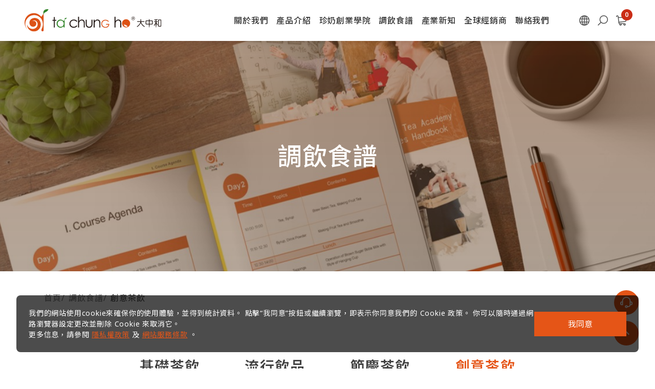

--- FILE ---
content_type: text/html; charset=utf-8
request_url: https://www.tachungho.com/zh-tw/creative
body_size: 8816
content:
<!doctype html>
<html dir="ltr" lang="zh-tw">
<head>
  <title>調飲食譜</title>
  <meta charset="UTF-8">
  <meta name="viewport" content="width=device-width, initial-scale=1, user-scalable=no">
  <meta http-equiv="content-type" content="text/html; charset=UTF-8"/>
  <meta name="author" content="Codepulse"/>
  <!-- 防瀏覽器快取 -->
  <meta http-equiv="expires" content="0">
  <!-- ​​Pragma (cache模式) -->
  <meta http-equiv="Pragma" content="no-cache">
  <meta http-equiv="cache-control" content="no-cache">
  <link rel="icon" href="https://www.tachungho.com/image/catalog/fav.png?v=1705042080" type="image/png">
  <link rel="shortcut icon" href="https://www.tachungho.com/image/catalog/fav.png?v=1705042080" type="image/png">
  <meta property="og:type" content="website"/>
  <meta property="og:site_name" content="大中和國際實業股份有限公司"/>
  <meta property="og:url" content="https://www.tachungho.com/zh-tw/creative">
  <meta property="og:title" content="調飲食譜">
  <meta http-equiv="X-UA-Compatible" content="IE=edge">
  <base href="https://www.tachungho.com/"/>
  <meta name="title" content="調飲食譜"/>
    <meta name="description" content="大中和國際•承恩食品，台灣老字號品牌—於珍珠奶茶產業深耕40餘年，海內外各大手搖飲品牌供應商，專供珍珠、商用茶、調味粉、糖漿等整合服務，一站購齊。"/>
  <meta property="og:description" content="大中和國際•承恩食品，台灣老字號品牌—於珍珠奶茶產業深耕40餘年，海內外各大手搖飲品牌供應商，專供珍珠、商用茶、調味粉、糖漿等整合服務，一站購齊。">
      <meta name="keywords" content="珍珠奶茶批發,珍珠奶茶供應商,珍珠奶茶原料,手搖飲料原料廠商,手搖飲料原料批發,飲料批發,開飲料店,大中和,承恩食品,商用茶"/>
  <meta property="og:keyword" content="珍珠奶茶批發,珍珠奶茶供應商,珍珠奶茶原料,手搖飲料原料廠商,手搖飲料原料批發,飲料批發,開飲料店,大中和,承恩食品,商用茶">
      <meta property="og:image" content="https://www.tachungho.com/image/catalog/logo.svg?v=1705042080">
  
    <link rel="alternate" href="https://www.tachungho.com/creative" hreflang="x-default"/>
    <link rel="alternate" href="https://www.tachungho.com/zh-tw/creative" hreflang="zh-tw" title="繁體中文"/>
    <link rel="alternate" href="https://www.tachungho.com/en-gb/creative" hreflang="en-gb" title="English"/>
    <link rel="alternate" href="https://www.tachungho.com/de-de/creative" hreflang="de-de" title="Deutsch"/>
    
  <!--  Plugins -->
  <link href="catalog/view/theme/default/assets/css/animate.css" rel="stylesheet" type="text/css">
  <link href="catalog/view/theme/default/assets/css/animation_custom.css" rel="stylesheet" type="text/css">
  <link href="catalog/view/theme/default/assets/css/bootstrap.min.css" rel="stylesheet" type="text/css">
  <link href="catalog/view/theme/default/assets/css/fontawesome.all.min.css" rel="stylesheet" type="text/css">
  <link href="catalog/view/theme/default/assets/css/swiper-bundle.min.css" rel="stylesheet" type="text/css">
  <link href="catalog/view/theme/default/assets/css/magnific-popup.css" rel="stylesheet" type="text/css">
  <!--  Customized -->
  <link href="catalog/view/theme/default/assets/css/common.css?v=1768503311" rel="stylesheet" type="text/css">
  <script src="catalog/view/theme/default/assets/js/jquery-3.6.0.min.js"></script>

    <!-- Google tag (gtag.js) -->
<script async src="https://www.googletagmanager.com/gtag/js?id=G-XV8L5CVW8L"></script>
<script>
  window.dataLayer = window.dataLayer || [];
  function gtag(){dataLayer.push(arguments);}
  gtag('js', new Date());

  gtag('config', 'G-XV8L5CVW8L');
</script>    <!-- Google Tag Manager -->
<script>(function(w,d,s,l,i){w[l]=w[l]||[];w[l].push({'gtm.start':
new Date().getTime(),event:'gtm.js'});var f=d.getElementsByTagName(s)[0],
j=d.createElement(s),dl=l!='dataLayer'?'&l='+l:'';j.async=true;j.src=
'https://www.googletagmanager.com/gtm.js?id='+i+dl;f.parentNode.insertBefore(j,f);
})(window,document,'script','dataLayer','GTM-TV35KPM6');</script>
<!-- End Google Tag Manager -->  
</head>

<body>
<!-- Google Tag Manager (noscript) -->
<noscript><iframe src="https://www.googletagmanager.com/ns.html?id=GTM-TV35KPM6"
height="0" width="0" style="display:none;visibility:hidden"></iframe></noscript>
<!-- End Google Tag Manager (noscript) -->
<div class="headerwrap">
  <header class="topbar">
    <div class="container-fluid p-0">
      <nav class="navbar navbar-expand-xl">
        <a href="https://www.tachungho.com/zh-tw/">
          <img class="navbar-brand" alt="logo" src="https://www.tachungho.com/image/catalog/logo.svg?v=1705042080">
        </a>
        <ul class="navbar-nav quick-nav d-mobile">
          <li class="nav-item lang-open">
            <a class="nav-link" href="#">
              <span class="lang-icon"></span>
            </a>
            <div class="submenu">
              <ul>
                                                <li class="extend-link"><a href="https://www.tachungho.com/zh-tw/creative">繁體中文</a></li>
                                                                <li class="extend-link"><a href="https://www.tachungho.com/en-gb/creative">English</a></li>
                                                                              </ul>
            </div>
          </li>
          <li class="nav-item search-open">
            <a class="nav-link" href="#">
              <span class="search-icon"></span>
            </a>
          </li>
          <li class="navbar-toggler p-0 collapsed" type="button" data-bs-toggle="collapse" data-bs-target="#navbar">
            <div class="nav-link"><i class="fas fa-bars"></i></div>
          </li>
        </ul>
        <div class="collapse navbar-collapse" id="navbar">
          <div class="mob-nav">
            <a href="https://www.tachungho.com/zh-tw/">
              <img class="navbar-brand" alt="logo" src="https://www.tachungho.com/image/catalog/logo.svg?v=1705042080">
            </a>
            <button class="nav-menus-wrapper-close-button" type="button" data-bs-toggle="collapse"
                    data-bs-target="#navbar"
                    aria-expanded="true">
              <span>✕</span>
            </button>
          </div>
          <ul class="navbar-nav ms-auto">
            <li class="nav-item has_submenu">
              <div class="nav-link">
                <span class="main-name">關於我們</span>
                <span class="sub-name">關於我們</span>
              </div>
              <div class="submenu">
                <ul>
                  <li class="extend-link"><a href="https://www.tachungho.com/zh-tw/about-us">公司介紹</a></li>
                  <li class="extend-link "><a href="https://www.tachungho.com/zh-tw/about-us#video">企業簡介影片</a></li>
                  <li class="extend-link"><a href="https://www.tachungho.com/zh-tw/about-us#service">全球供應鏈整合進出口服務</a></li>
                  <li class="extend-link"><a href="https://www.tachungho.com/zh-tw/about-us#timeline">發展歷程</a></li>
                  <li class="extend-link"><a href="https://www.tachungho.com/zh-tw/about-us#award">驗證/獎項</a></li>
                  <li class="extend-link"><a href="https://www.tachungho.com/zh-tw/index.php?route=newsblog/qa">Q&A</a></li>
                </ul>
              </div>
            </li>
            <li class="nav-item has_submenu">
              <div class="nav-link">
                <span class="main-name">產品介紹</span>
                <span class="sub-name">產品介紹</span>
              </div>
              <div class="submenu">
                <ul>
                  <li class="has_thrmenu">
                    <a href="https://www.tachungho.com/zh-tw/product-category">各類產品</a>
                    <div class="thrmenu">
                      <ul>
                                                <li class="extend-link has_formenu">
                          <a href="https://www.tachungho.com/zh-tw/Hot-Products">熱門商品</a>
                                                  </li>
                                                <li class="extend-link has_formenu">
                          <a href="https://www.tachungho.com/zh-tw/tea">茶</a>
                                                    <div class="formenu">
                            <ul>
                                                            <li class="extend-link"><a href="https://www.tachungho.com/zh-tw/black-tea">紅茶</a></li>
                                                            <li class="extend-link"><a href="https://www.tachungho.com/zh-tw/green-tea">綠茶</a></li>
                                                            <li class="extend-link"><a href="https://www.tachungho.com/zh-tw/olong">烏龍茶</a></li>
                                                            <li class="extend-link"><a href="https://www.tachungho.com/zh-tw/pouchong-tea">青茶</a></li>
                                                            <li class="extend-link"><a href="https://www.tachungho.com/zh-tw/flavoured-tea">香薰茶</a></li>
                                                            <li class="extend-link"><a href="https://www.tachungho.com/zh-tw/teasachets"> 商用大茶包</a></li>
                                                            <li class="extend-link"><a href="https://www.tachungho.com/zh-tw/tea-bag">商用中茶包</a></li>
                                                          </ul>
                          </div>
                                                  </li>
                                                <li class="extend-link has_formenu">
                          <a href="https://www.tachungho.com/zh-tw/flavor">飲品調味粉</a>
                                                    <div class="formenu">
                            <ul>
                                                            <li class="extend-link"><a href="https://www.tachungho.com/zh-tw/special">特調經典系列</a></li>
                                                            <li class="extend-link"><a href="https://www.tachungho.com/zh-tw/exotic">異國風味系列</a></li>
                                                            <li class="extend-link"><a href="https://www.tachungho.com/zh-tw/chocolate">巧克力系列</a></li>
                                                            <li class="extend-link"><a href="https://www.tachungho.com/zh-tw/fruit">水果系列</a></li>
                                                            <li class="extend-link"><a href="https://www.tachungho.com/zh-tw/creamer">奶精系列</a></li>
                                                            <li class="extend-link"><a href="https://www.tachungho.com/zh-tw/coffee">咖啡系列</a></li>
                                                            <li class="extend-link"><a href="https://www.tachungho.com/zh-tw/jelly">凍粉</a></li>
                                                            <li class="extend-link"><a href="https://www.tachungho.com/zh-tw/Drink-Powder-Others">其他</a></li>
                                                          </ul>
                          </div>
                                                  </li>
                                                <li class="extend-link has_formenu">
                          <a href="https://www.tachungho.com/zh-tw/sugar">調味糖漿</a>
                                                    <div class="formenu">
                            <ul>
                                                            <li class="extend-link"><a href="https://www.tachungho.com/zh-tw/syrup">蜂蜜果糖</a></li>
                                                            <li class="extend-link"><a href="https://www.tachungho.com/zh-tw/fruit-syrup">水果系列</a></li>
                                                            <li class="extend-link"><a href="https://www.tachungho.com/zh-tw/vinegar">果醋系列</a></li>
                                                            <li class="extend-link"><a href="https://www.tachungho.com/zh-tw/flavorsyrup">特色風味系列</a></li>
                                                            <li class="extend-link"><a href="https://www.tachungho.com/zh-tw/brownsugar">黑糖甘蔗系列</a></li>
                                                            <li class="extend-link"><a href="https://www.tachungho.com/zh-tw/juice">冷凍原汁系列</a></li>
                                                            <li class="extend-link"><a href="https://www.tachungho.com/zh-tw/Syrup-Concentrate-Others">其他</a></li>
                                                          </ul>
                          </div>
                                                  </li>
                                                <li class="extend-link has_formenu">
                          <a href="https://www.tachungho.com/zh-tw/product-category/187">配料</a>
                                                    <div class="formenu">
                            <ul>
                                                            <li class="extend-link"><a href="https://www.tachungho.com/zh-tw/tapioca">珍珠/粉圓系列</a></li>
                                                            <li class="extend-link"><a href="https://www.tachungho.com/zh-tw/honey-beans">蜜豆系列</a></li>
                                                            <li class="extend-link"><a href="https://www.tachungho.com/zh-tw/popping">爆爆珠系列</a></li>
                                                            <li class="extend-link"><a href="https://www.tachungho.com/zh-tw/cocojelly">椰果系列</a></li>
                                                            <li class="extend-link"><a href="https://www.tachungho.com/zh-tw/naturaltaste">寒天/蘆薈系列</a></li>
                                                            <li class="extend-link"><a href="https://www.tachungho.com/zh-tw/fruitjam">果醬系列</a></li>
                                                            <li class="extend-link"><a href="https://www.tachungho.com/zh-tw/Popping-Others">其它</a></li>
                                                          </ul>
                          </div>
                                                  </li>
                                                <li class="extend-link has_formenu">
                          <a href="https://www.tachungho.com/zh-tw/appliance">耗材/設備</a>
                                                    <div class="formenu">
                            <ul>
                                                            <li class="extend-link"><a href="https://www.tachungho.com/zh-tw/Equipment">設備（外銷）</a></li>
                                                            <li class="extend-link"><a href="https://www.tachungho.com/zh-tw/Tools">器具（外銷）</a></li>
                                                            <li class="extend-link"><a href="https://www.tachungho.com/zh-tw/Supplies">耗材（外銷）</a></li>
                                                          </ul>
                          </div>
                                                  </li>
                                              </ul>
                    </div>
                  </li>
                  <li class="extend-link"><a id="button-preview">產品型錄</a></li>
                  <li class="extend-link"><a href="https://www.tachungho.com/zh-tw/index.php?route=product/product_method">產品作法</a></li>
                  <li class="extend-link"><a href="https://www.tachungho.com/zh-tw/index.php?route=product/product_customer">食材產品客製</a></li>
                </ul>
              </div>
            </li>
            <li class="nav-item has_submenu">
              <div class="nav-link">
                <span class="main-name">珍奶創業學院</span>
                <span class="sub-name">珍奶創業學院</span>
              </div>
              <div class="submenu">
                <ul>
                  <li class="extend-link"><a href="https://www.tachungho.com/zh-tw/Physical-Courses-to-Start-a-Business">開店實體教學課程</a></li>
                  <li class="extend-link"><a href="https://www.tachungho.com/zh-tw/Upgraded-Drink-Formulas">飲品配方升級</a></li>
                  <li class="extend-link"><a href="https://www.tachungho.com/zh-tw/Expert-Consultation-Services">專家會談服務</a></li>
                  <li class="extend-link"><a href="https://www.tachungho.com/zh-tw/Opening-Procedures">開店流程介紹</a></li>
                  <li class="extend-link"><a href="https://www.tachungho.com/zh-tw/Online-Tutorial-Videos">開店線上影片教學</a></li>
                </ul>
              </div>
            </li>
            <li class="nav-item has_submenu">
              <div class="nav-link">
                <span class="main-name">調飲食譜</span>
                <span class="sub-name">調飲食譜</span>
              </div>
              <div class="submenu">
                <ul>
                                    <li class="extend-link"><a href="https://www.tachungho.com/zh-tw/basics">基礎茶飲</a></li>
                                    <li class="extend-link"><a href="https://www.tachungho.com/zh-tw/ingredients">流行飲品</a></li>
                                    <li class="extend-link"><a href="https://www.tachungho.com/zh-tw/festival">節慶茶飲</a></li>
                                    <li class="extend-link"><a href="https://www.tachungho.com/zh-tw/creative">創意茶飲</a></li>
                                  </ul>
              </div>
            </li>
            <li class="nav-item has_submenu">
              <div class="nav-link">
                <span class="main-name">產業新知</span>
                <span class="sub-name">產業新知</span>
              </div>
              <div class="submenu">
                <ul>
                                    <li class="extend-link"><a href="https://www.tachungho.com/zh-tw/important-message">訊息公告</a>
                  </li>
                                    <li class="extend-link"><a href="https://www.tachungho.com/zh-tw/new-listing">新品上市</a>
                  </li>
                                    <li class="extend-link"><a href="https://www.tachungho.com/zh-tw/story">部落格</a>
                  </li>
                                    <li class="extend-link"><a href="https://www.tachungho.com/zh-tw/media-reports">媒體專區</a>
                  </li>
                                    <li class="extend-link"><a href="https://www.tachungho.com/zh-tw/index.php?route=newsblog/video_list">影音専區</a></li>
                </ul>
              </div>
            </li>
            <li class="nav-item has_submenu">
              <div class="nav-link">
                <span class="main-name">全球經銷商</span>
                <span class="sub-name">全球經銷商</span>
              </div>
              <div class="submenu">
                <ul>
                  <li class="extend-link"><a href="https://www.tachungho.com/zh-tw/index.php?route=localisation/dealer">國內外經銷商</a></li>
                  <li class="extend-link"><a href="https://www.tachungho.com/zh-tw/Local-Transaction">國內外交易</a></li>
                </ul>
              </div>
            </li>
            <li class="nav-item">
              <a class="nav-link" href="https://www.tachungho.com/zh-tw/contact-us">
                <span class="main-name">聯絡我們</span>
                <span class="sub-name">聯絡我們</span>
              </a>
            </li>
          </ul>
          <ul class="navbar-nav quick-nav d-desktop">
            <li class="nav-item lang-open">
              <a class="nav-link" href="#">
                <span class="lang-icon"></span>
              </a>
              <div class="submenu">
                <ul>
                                                      <li class="extend-link"><a href="https://www.tachungho.com/zh-tw/creative">繁體中文</a></li>
                                                                        <li class="extend-link"><a href="https://www.tachungho.com/en-gb/creative">English</a></li>
                                                                                        </ul>
              </div>
            </li>
            <li class="nav-item search-open">
              <a class="nav-link" href="#">
                <span class="search-icon"></span>
              </a>
            </li>
            <li class="nav-item">
              <div class="nav-link cart-link">
                <span id="cp-cart-notify" class="cart-icon" data-cart-items="0"></span>
              </div>
            </li>
          </ul>
        </div>
      </nav>
      <!-- 搜尋選單 -->
      <div class="search-form">
        <div class="dropdown btn-dropdown">
                <span class="dropdown-toggle" data-toggle="dropdown" aria-expanded="false">
                  產品介紹                </span>
          <div class="dropdown-menu">
            <a id="idx-item1" class="dropdown-item" data-content="產品介紹" href="#"
               data-url="https://www.tachungho.com/zh-tw/product-category">產品介紹</a>
            <a id="idx-item1" class="dropdown-item" data-content="珍奶創業學院" href="#"
               data-url="https://www.tachungho.com/zh-tw/index.php?route=information/search_college">珍奶創業學院</a>
            <a id="idx-item1" class="dropdown-item" data-content="調飲食譜" href="#"
               data-url="https://www.tachungho.com/zh-tw/index.php?route=newsblog/search_recipe_list">調飲食譜</a>
            <a id="idx-item1" class="dropdown-item" data-content="最新消息" href="#"
               data-url="https://www.tachungho.com/zh-tw/index.php?route=newsblog/search_news">最新消息</a>
          </div>
        </div>
        <div class="search-box">
          <input type="text" name="keyword1" placeholder="請輸入關鍵字">
          <input type="hidden" name="action_url1" value="https://www.tachungho.com/zh-tw/product-category">
          <div id="search_keyword1">
            <span class="search-icon"></span>
          </div>
        </div>
      </div>
    </div>
    <div class="collapse navbar-collapse" id="navbar">
      <div class="mob-nav">
        <a href="https://www.tachungho.com/zh-tw/">
          <img class="navbar-brand" alt="logo" src="https://www.tachungho.com/image/catalog/logo.svg?v=1705042080">
        </a>
        <button class="nav-menus-wrapper-close-button" type="button" data-bs-toggle="collapse" data-bs-target="#navbar"
                aria-expanded="true">
          <span>✕</span>
        </button>
      </div>
      <ul class="navbar-nav ms-auto">
        <li class="nav-item has_submenu">
          <a class="nav-link">
            <span class="main-name">關於我們</span>
            <span class="sub-name">關於我們</span>
          </a>
          <div class="submenu">
            <ul>
              <li><a href="https://www.tachungho.com/zh-tw/about-us">公司介紹</a></li>
              <li><a href="https://www.tachungho.com/zh-tw/about-us#video">企業簡介影片</a></li>
              <li><a href="https://www.tachungho.com/zh-tw/about-us#service">全球供應鏈整合進出口服務</a></li>
              <li><a href="https://www.tachungho.com/zh-tw/about-us#timeline">發展歷程</a></li>
              <li><a href="https://www.tachungho.com/zh-tw/about-us#award">驗證/獎項</a></li>
              <li><a href="https://www.tachungho.com/zh-tw/index.php?route=newsblog/qa">Q&A</a></li>
            </ul>
          </div>
        </li>
        <li class="nav-item has_submenu">
          <a class="nav-link">
            <span class="main-name">產品介紹</span>
            <span class="sub-name">產品介紹</span>
          </a>
          <div class="submenu">
            <ul>
              <li class="has_thrmenu">
                <a href="https://www.tachungho.com/zh-tw/product-category">各類產品</a>
                <div class="thrmenu">
                  <ul>
                                        <li class="has_formenu">
                      <a href="https://www.tachungho.com/zh-tw/Hot-Products">熱門商品</a>
                                          </li>
                                        <li class="has_formenu">
                      <a href="https://www.tachungho.com/zh-tw/tea">茶</a>
                                            <div class="formenu">
                        <ul>
                                                    <li class="extend-link"><a href="https://www.tachungho.com/zh-tw/black-tea">紅茶</a></li>
                                                    <li class="extend-link"><a href="https://www.tachungho.com/zh-tw/green-tea">綠茶</a></li>
                                                    <li class="extend-link"><a href="https://www.tachungho.com/zh-tw/olong">烏龍茶</a></li>
                                                    <li class="extend-link"><a href="https://www.tachungho.com/zh-tw/pouchong-tea">青茶</a></li>
                                                    <li class="extend-link"><a href="https://www.tachungho.com/zh-tw/flavoured-tea">香薰茶</a></li>
                                                    <li class="extend-link"><a href="https://www.tachungho.com/zh-tw/teasachets"> 商用大茶包</a></li>
                                                    <li class="extend-link"><a href="https://www.tachungho.com/zh-tw/tea-bag">商用中茶包</a></li>
                                                  </ul>
                      </div>
                                          </li>
                                        <li class="has_formenu">
                      <a href="https://www.tachungho.com/zh-tw/flavor">飲品調味粉</a>
                                            <div class="formenu">
                        <ul>
                                                    <li class="extend-link"><a href="https://www.tachungho.com/zh-tw/special">特調經典系列</a></li>
                                                    <li class="extend-link"><a href="https://www.tachungho.com/zh-tw/exotic">異國風味系列</a></li>
                                                    <li class="extend-link"><a href="https://www.tachungho.com/zh-tw/chocolate">巧克力系列</a></li>
                                                    <li class="extend-link"><a href="https://www.tachungho.com/zh-tw/fruit">水果系列</a></li>
                                                    <li class="extend-link"><a href="https://www.tachungho.com/zh-tw/creamer">奶精系列</a></li>
                                                    <li class="extend-link"><a href="https://www.tachungho.com/zh-tw/coffee">咖啡系列</a></li>
                                                    <li class="extend-link"><a href="https://www.tachungho.com/zh-tw/jelly">凍粉</a></li>
                                                    <li class="extend-link"><a href="https://www.tachungho.com/zh-tw/Drink-Powder-Others">其他</a></li>
                                                  </ul>
                      </div>
                                          </li>
                                        <li class="has_formenu">
                      <a href="https://www.tachungho.com/zh-tw/sugar">調味糖漿</a>
                                            <div class="formenu">
                        <ul>
                                                    <li class="extend-link"><a href="https://www.tachungho.com/zh-tw/syrup">蜂蜜果糖</a></li>
                                                    <li class="extend-link"><a href="https://www.tachungho.com/zh-tw/fruit-syrup">水果系列</a></li>
                                                    <li class="extend-link"><a href="https://www.tachungho.com/zh-tw/vinegar">果醋系列</a></li>
                                                    <li class="extend-link"><a href="https://www.tachungho.com/zh-tw/flavorsyrup">特色風味系列</a></li>
                                                    <li class="extend-link"><a href="https://www.tachungho.com/zh-tw/brownsugar">黑糖甘蔗系列</a></li>
                                                    <li class="extend-link"><a href="https://www.tachungho.com/zh-tw/juice">冷凍原汁系列</a></li>
                                                    <li class="extend-link"><a href="https://www.tachungho.com/zh-tw/Syrup-Concentrate-Others">其他</a></li>
                                                  </ul>
                      </div>
                                          </li>
                                        <li class="has_formenu">
                      <a href="https://www.tachungho.com/zh-tw/product-category/187">配料</a>
                                            <div class="formenu">
                        <ul>
                                                    <li class="extend-link"><a href="https://www.tachungho.com/zh-tw/tapioca">珍珠/粉圓系列</a></li>
                                                    <li class="extend-link"><a href="https://www.tachungho.com/zh-tw/honey-beans">蜜豆系列</a></li>
                                                    <li class="extend-link"><a href="https://www.tachungho.com/zh-tw/popping">爆爆珠系列</a></li>
                                                    <li class="extend-link"><a href="https://www.tachungho.com/zh-tw/cocojelly">椰果系列</a></li>
                                                    <li class="extend-link"><a href="https://www.tachungho.com/zh-tw/naturaltaste">寒天/蘆薈系列</a></li>
                                                    <li class="extend-link"><a href="https://www.tachungho.com/zh-tw/fruitjam">果醬系列</a></li>
                                                    <li class="extend-link"><a href="https://www.tachungho.com/zh-tw/Popping-Others">其它</a></li>
                                                  </ul>
                      </div>
                                          </li>
                                        <li class="has_formenu">
                      <a href="https://www.tachungho.com/zh-tw/appliance">耗材/設備</a>
                                            <div class="formenu">
                        <ul>
                                                    <li class="extend-link"><a href="https://www.tachungho.com/zh-tw/Equipment">設備（外銷）</a></li>
                                                    <li class="extend-link"><a href="https://www.tachungho.com/zh-tw/Tools">器具（外銷）</a></li>
                                                    <li class="extend-link"><a href="https://www.tachungho.com/zh-tw/Supplies">耗材（外銷）</a></li>
                                                  </ul>
                      </div>
                                          </li>
                                      </ul>
                </div>
              </li>
              <li><a id="button-preview-mobile">產品型錄</a></li>
              <li><a href="https://www.tachungho.com/zh-tw/index.php?route=product/product_method">產品作法</a></li>
              <li><a href="https://www.tachungho.com/zh-tw/index.php?route=product/product_customer">食材產品客製</a></li>
            </ul>
          </div>
        </li>
        <li class="nav-item has_submenu">
          <a class="nav-link">
            <span class="main-name">珍奶創業學院</span>
            <span class="sub-name">珍奶創業學院</span>
          </a>
          <div class="submenu">
            <ul>
              <li><a href="https://www.tachungho.com/zh-tw/Physical-Courses-to-Start-a-Business">開店實體教學課程</a></li>
              <li><a href="https://www.tachungho.com/zh-tw/Upgraded-Drink-Formulas">飲品配方升級</a></li>
              <li><a href="https://www.tachungho.com/zh-tw/Expert-Consultation-Services">專家會談服務</a></li>
              <li><a href="https://www.tachungho.com/zh-tw/Opening-Procedures">開店流程介紹</a></li>
              <li><a href="https://www.tachungho.com/zh-tw/Online-Tutorial-Videos">開店線上影片教學</a></li>
            </ul>
          </div>
        </li>
        <li class="nav-item has_submenu">
          <a class="nav-link">
            <span class="main-name">調飲食譜</span>
            <span class="sub-name">調飲食譜</span>
          </a>
          <div class="submenu">
            <ul>
                            <li><a href="https://www.tachungho.com/zh-tw/basics">基礎茶飲</a></li>
                            <li><a href="https://www.tachungho.com/zh-tw/ingredients">流行飲品</a></li>
                            <li><a href="https://www.tachungho.com/zh-tw/festival">節慶茶飲</a></li>
                            <li><a href="https://www.tachungho.com/zh-tw/creative">創意茶飲</a></li>
                          </ul>
          </div>
        </li>
        <li class="nav-item has_submenu">
          <a class="nav-link">
            <span class="main-name">產業新知</span>
            <span class="sub-name">產業新知</span>
          </a>
          <div class="submenu">
            <ul>
                            <li><a href="https://www.tachungho.com/zh-tw/important-message">訊息公告</a></li>
                            <li><a href="https://www.tachungho.com/zh-tw/new-listing">新品上市</a></li>
                            <li><a href="https://www.tachungho.com/zh-tw/story">部落格</a></li>
                            <li><a href="https://www.tachungho.com/zh-tw/media-reports">媒體專區</a></li>
                            <li><a href="https://www.tachungho.com/zh-tw/index.php?route=newsblog/video_list">影音専區</a></li>
            </ul>
          </div>
        </li>
        <li class="nav-item has_submenu">
          <a class="nav-link">
            <span class="main-name">全球經銷商</span>
            <span class="sub-name">全球經銷商</span>
          </a>
          <div class="submenu">
            <ul>
              <li><a href="https://www.tachungho.com/zh-tw/index.php?route=localisation/dealer">國內外經銷商</a></li>
              <li><a href="https://www.tachungho.com/zh-tw/Local-Transaction">國內外交易</a></li>
            </ul>
          </div>
        </li>
        <li class="nav-item">
          <a class="nav-link" href="https://www.tachungho.com/zh-tw/contact-us">
            <span class="main-name">聯絡我們</span>
            <span class="sub-name">聯絡我們</span>
          </a>
        </li>
      </ul>
      <ul class="navbar-nav quick-nav d-desktop">
        <li class="nav-item lang-open">
          <a class="nav-link" href="#">
            <span class="lang-icon"></span>
          </a>
          <div class="submenu">
            <ul>
                                          <li class="extend-link"><a href="https://www.tachungho.com/zh-tw/creative">繁體中文</a></li>
                                                        <li class="extend-link"><a href="https://www.tachungho.com/en-gb/creative">English</a></li>
                                                                    </ul>
          </div>
        </li>
        <li class="nav-item search-open">
          <a class="nav-link" href="#">
            <span class="search-icon"></span>
          </a>
        </li>
        <li class="nav-item">
          <a class="nav-link" href="#">
            <span class="cart-icon"></span>
          </a>
        </li>
      </ul>
    </div>
    <!-- 搜尋選單 -->
    <div class="search-form">
      <div class="dropdown btn-dropdown">
                <span class="dropdown-toggle" data-bs-toggle="dropdown" aria-expanded="false">
                  產品介紹                </span>
        <div class="dropdown-menu">
          <a id="idx-item2" class="dropdown-item" data-content="產品介紹" href="#"
             data-url="https://www.tachungho.com/zh-tw/product-category">產品介紹</a>
          <a id="idx-item2" class="dropdown-item" data-content="珍奶創業學院" href="#"
             data-url="https://www.tachungho.com/zh-tw/index.php?route=information/search_college">珍奶創業學院</a>
          <a id="idx-item2" class="dropdown-item" data-content="調飲食譜" href="#"
             data-url="https://www.tachungho.com/zh-tw/index.php?route=newsblog/search_recipe_list">調飲食譜</a>
          <a id="idx-item2" class="dropdown-item" data-content="最新消息" href="#"
             data-url="https://www.tachungho.com/zh-tw/index.php?route=newsblog/search_news">最新消息</a>
        </div>
      </div>
      <div class="search-box">
        <input type="text" name="keyword2" placeholder="請輸入關鍵字">
        <input type="hidden" name="action_url2" value="https://www.tachungho.com/zh-tw/product-category">
        <div id="search_keyword2" style="cursor: pointer;">
          <span class="search-icon"></span>
        </div>
      </div>
    </div>
  </header>
</div>
<nav class="sidebar-nav">
  <div class="side-menu">
    <div class="d-flex justify-content-between align-items-center nav-header">
      <h4>詢價車</h4>
      <div class="close-btn">
        <div class="close-icon"></div>
      </div>
    </div>
    
    
    <div id="sidebar-cart" class="nav-list">
          <div class="my-16">您的詢價車還空著，繼續逛逛吧!</div>
      <div class="continue-btn btn-main w-100">繼續逛逛</div>
      
    </div>
    <div class="nav-list" id="cart_block_to_contact">
      <div class="btn-main w-100 mt-6 mb-20" tag="open_link" data_link="https://www.tachungho.com/zh-tw/contact-us"
           open_self="1">前往詢價</div>
    </div>
  
  </div>
  <div class="open-menu-bg"></div>
</nav>

<script>
  $(document).ready(function () {
    deleteCartBtn();
    updateCartBtn();
      
      $('#cart_block_to_contact').hide();
        $('#button-preview, #button-preview-mobile').on('click', function () {
      var filename = 'https://www.tachungho.com/system/storage/download/2026 產品手冊(中英版)-電子目錄.pdf';
      if (filename) {
        window.open(filename);
      } else {
        alert('請上傳檔案!');
      }
    });
  });

  
  function deleteCartBtn() {
    $(document).on('click', '.sidebar-nav .delete-icon', function () {
      var cartId = $(this).data('cart-id');
      console.log('header', cartId);
      CPcart.remove(cartId);
      $(this).closest(".sidebar-card").remove();
      // 如果購物車是空的要加上字
      if ($(".sidebar-nav").find(".sidebar-card").length == 0) {
        $('#sidebar-cart').html('<div class="my-16">您的詢價車還空著，繼續逛逛吧!</div><div class="continue-btn btn-main w-100">繼續逛逛</div>');
      }
    });
  }

  function updateCartBtn() {
    $(document).on('input change', '.sidebar-nav .key_num', function () {
      var cartId = $(this).data('cart-id');
      var quantity = $(this).val();
      console.log('header', cartId, quantity);
      CPcart.update(cartId, Number(quantity));
    });
    
    $(document).on('input change', '#header-option-set', function () {
      var cartId = $(this).data('cart-id');
      var option = $(this).val();
      console.log('header', cartId, option);
      CPcart.update(cartId, '', Number(option));
    });
  }
</script>
<script>
  document.addEventListener("DOMContentLoaded", function () {
    // 获取下拉菜单和输入框元素
    var actionUrlInput = document.querySelector('input[name="action_url1"]');

    // 获取下拉菜单中的所有选项
    var dropdownItems = document.querySelectorAll('#idx-item1');

    // 为每个下拉菜单项添加点击事件监听器
    dropdownItems.forEach(function (item) {
      item.addEventListener('click', function () {
        // 获取被点击项的data-url值
        var dataUrl = item.getAttribute('data-url');

        // 将data-url值填入action_url输入框
        actionUrlInput.value = dataUrl;
      });
    });

    $('#search_keyword1').on('click', function () {
      var url = document.querySelector('input[name="action_url1"]').value;

      var filter_name = $('input[name=\'keyword1\']').val();

      if (filter_name) {
        url += '&keyword=' + encodeURIComponent(filter_name);
        location = url;
      }

    });

    $(document).ready(function(){
        // 監聽 input 欄位的 keypress 事件
        $('input[name="keyword1"]').on('keyup', function(event) {
            if (event.keyCode === 13 || event.which === 13) {
                event.preventDefault();
                $('#search_keyword1').click();
            }
        });
        $('input[name="keyword2"]').on('keyup', function(event) {
            if (event.keyCode === 13 || event.which === 13) {
                event.preventDefault();
                $('#search_keyword2').click();
            }
        });
    });

    // 获取下拉菜单和输入框元素
    var actionUrlInput = document.querySelector('input[name="action_url2"]');

    // 获取下拉菜单中的所有选项
    var dropdownItems = document.querySelectorAll('#idx-item2');

    // 为每个下拉菜单项添加点击事件监听器
    dropdownItems.forEach(function (item) {
      item.addEventListener('click', function () {
        // 获取被点击项的data-url值
        var dataUrl = item.getAttribute('data-url');

        // 将data-url值填入action_url输入框
        actionUrlInput.value = dataUrl;
      });
    });

    $('#search_keyword2').on('click', function () {
      var url = document.querySelector('input[name="action_url2"]').value;

      var filter_name = $('input[name=\'keyword2\']').val();

      if (filter_name) {
        url += '&keyword=' + encodeURIComponent(filter_name);
        location = url;
      }

    });
  });
</script><div class="indexcont">
	<div class="banner-page">
				<!-- 圖片版 -->
		<div class="image-wrap">
			<div class="image-shadow"></div>
			<img src="https://www.tachungho.com/image/catalog/banner/Recipe-BN.jpg?v=1708428694" alt="調飲食譜" title="調飲食譜">
			<div class="title">調飲食譜</div>
		</div>
			</div>
	<div class="recipe-top">
		<div class="container">
			<div class="breadcrumb-container">
				<div class="breadcrumb-inner">
																				<div class="breadcrumb-item"><a href="https://www.tachungho.com/zh-tw/">首頁</a></div>
																														<div class="breadcrumb-item"><span class="me-2">/</span><a href="https://www.tachungho.com/zh-tw/index.php?route=newsblog/recipe_list&category_id=2">調飲食譜</a></div>
																														<div class="breadcrumb-item"><span class="me-2">/</span><a href="https://www.tachungho.com/zh-tw/creative">創意茶飲</a></div>
																			</div>
			</div>
		<section class="nav-section pt-4 pt-md-8">
			<!--  這其實是按鈕只是樣式是tab  -->
						<div class="nav-wrap">
				<ul class="nav nav-bar mt-4 mb-14">
					<!--   食譜類別迴圈 start (正在作用的nav-link要加active)   -->
										<li class="nav-item">
					<div class="nav-link " tag="open_link" data_link="https://www.tachungho.com/zh-tw/basics" open_self="1">基礎茶飲</div>
					</li>
										<li class="nav-item">
					<div class="nav-link " tag="open_link" data_link="https://www.tachungho.com/zh-tw/ingredients" open_self="1">流行飲品</div>
					</li>
										<li class="nav-item">
					<div class="nav-link " tag="open_link" data_link="https://www.tachungho.com/zh-tw/festival" open_self="1">節慶茶飲</div>
					</li>
										<li class="nav-item">
					<div class="nav-link active" tag="open_link" data_link="" open_self="1">創意茶飲</div>
					</li>
									</ul>
				<div class="arrow-left"></div>
				<div class="arrow-right"></div>
			</div>
						<div class="container-inner wow fadeInUp animated" data-wow-duration=".7s" data-wow-delay=".3s">
			<!--  瀑布流  -->
			<div class="masonry-gallery">
				<div class="gutter-sizer"></div>
				<div class="grid-sizer"></div>
				<!--  瀑布流迴圈 start      -->
								<div class="grid-item">
					<a href="https://www.tachungho.com/zh-tw/Almond-Milk-Green-Tea-with-Ginger-Jelly-Cake">
					  <img src="https://www.tachungho.com/image/catalog/upload/recipes/300/231219122532e8d53.jpg?v=1702959939" alt="杏仁奶薑粉粿飲" title="杏仁奶薑粉粿飲">
					  <div class="grid-inner">
						<div class="bg"></div>
						<div class="content-section">
						  <div class="d-flex flex-column gap-2 flex-grow-1">
							<div class="main-title text-20 text-white text-medium">杏仁奶薑粉粿飲</div>
							<!--<div class="sub-title text-white"></div>-->
						  </div>
						  <div class="arrow-wrap">
							<div class="arrow-right"></div>
						  </div>
						</div>
					  </div>
					</a>
				</div>
								<div class="grid-item">
					<a href="https://www.tachungho.com/zh-tw/Matcha-with-Hojicha-Latte">
					  <img src="https://www.tachungho.com/image/catalog/upload/recipes/299/231124094747c9977.jpg?v=1700790473" alt="雙茶歐蕾" title="雙茶歐蕾">
					  <div class="grid-inner">
						<div class="bg"></div>
						<div class="content-section">
						  <div class="d-flex flex-column gap-2 flex-grow-1">
							<div class="main-title text-20 text-white text-medium">雙茶歐蕾</div>
							<!--<div class="sub-title text-white"></div>-->
						  </div>
						  <div class="arrow-wrap">
							<div class="arrow-right"></div>
						  </div>
						</div>
					  </div>
					</a>
				</div>
								<div class="grid-item">
					<a href="https://www.tachungho.com/zh-tw/Mango-Coconut-Smoothie-with-Peppermint-Flossy-Cream">
					  <img src="https://www.tachungho.com/image/catalog/upload/recipes/298/231110173820ac033.jpg?v=1699609109" alt="鳳香甘露薄荷奶蓋" title="鳳香甘露薄荷奶蓋">
					  <div class="grid-inner">
						<div class="bg"></div>
						<div class="content-section">
						  <div class="d-flex flex-column gap-2 flex-grow-1">
							<div class="main-title text-20 text-white text-medium">鳳香甘露薄荷奶蓋</div>
							<!--<div class="sub-title text-white"></div>-->
						  </div>
						  <div class="arrow-wrap">
							<div class="arrow-right"></div>
						  </div>
						</div>
					  </div>
					</a>
				</div>
								<div class="grid-item">
					<a href="https://www.tachungho.com/zh-tw/Lemon-Condensed-Milk-Smoothie-with-Honey-Milk-Foam-and-Rose-Jelly">
					  <img src="https://www.tachungho.com/image/catalog/upload/recipes/297/23110114092002fb2.jpg?v=1698818963" alt="蜂蜜奶霜檸檬煉乳" title="蜂蜜奶霜檸檬煉乳">
					  <div class="grid-inner">
						<div class="bg"></div>
						<div class="content-section">
						  <div class="d-flex flex-column gap-2 flex-grow-1">
							<div class="main-title text-20 text-white text-medium">蜂蜜奶霜檸檬煉乳</div>
							<!--<div class="sub-title text-white"></div>-->
						  </div>
						  <div class="arrow-wrap">
							<div class="arrow-right"></div>
						  </div>
						</div>
					  </div>
					</a>
				</div>
								<div class="grid-item">
					<a href="https://www.tachungho.com/zh-tw/Taiwan-Style-Schwartzwaelder-Kirschtorte">
					  <img src="https://www.tachungho.com/image/catalog/recipe/1060台式黑森林冰_TW-01-01.jpg?v=1712019665" alt="台式黑森林冰" title="台式黑森林冰">
					  <div class="grid-inner">
						<div class="bg"></div>
						<div class="content-section">
						  <div class="d-flex flex-column gap-2 flex-grow-1">
							<div class="main-title text-20 text-white text-medium">台式黑森林冰</div>
							<!--<div class="sub-title text-white"></div>-->
						  </div>
						  <div class="arrow-wrap">
							<div class="arrow-right"></div>
						  </div>
						</div>
					  </div>
					</a>
				</div>
								<div class="grid-item">
					<a href="https://www.tachungho.com/zh-tw/Hojicha-with-Pineapple">
					  <img src="https://www.tachungho.com/image/catalog/upload/recipes/271/221031193612116b4.jpg?v=1667216175" alt="焙茶鳳梨爽" title="焙茶鳳梨爽">
					  <div class="grid-inner">
						<div class="bg"></div>
						<div class="content-section">
						  <div class="d-flex flex-column gap-2 flex-grow-1">
							<div class="main-title text-20 text-white text-medium">焙茶鳳梨爽</div>
							<!--<div class="sub-title text-white"></div>-->
						  </div>
						  <div class="arrow-wrap">
							<div class="arrow-right"></div>
						  </div>
						</div>
					  </div>
					</a>
				</div>
								<div class="grid-item">
					<a href="https://www.tachungho.com/zh-tw/Thai-Coconut-Dragon-Fruit-Smoothie">
					  <img src="https://www.tachungho.com/image/catalog/upload/recipes/270/2209201858495f424.jpg?v=1663671535" alt="泰火了" title="泰火了">
					  <div class="grid-inner">
						<div class="bg"></div>
						<div class="content-section">
						  <div class="d-flex flex-column gap-2 flex-grow-1">
							<div class="main-title text-20 text-white text-medium">泰火了</div>
							<!--<div class="sub-title text-white"></div>-->
						  </div>
						  <div class="arrow-wrap">
							<div class="arrow-right"></div>
						  </div>
						</div>
					  </div>
					</a>
				</div>
								<div class="grid-item">
					<a href="https://www.tachungho.com/zh-tw/Yoghurt-Osmanthus-Sparkling-Drink">
					  <img src="https://www.tachungho.com/image/catalog/upload/recipes/268/22081115221182b37.jpg?v=1661407084" alt="桔桂氣泡飲" title="桔桂氣泡飲">
					  <div class="grid-inner">
						<div class="bg"></div>
						<div class="content-section">
						  <div class="d-flex flex-column gap-2 flex-grow-1">
							<div class="main-title text-20 text-white text-medium">桔桂氣泡飲</div>
							<!--<div class="sub-title text-white"></div>-->
						  </div>
						  <div class="arrow-wrap">
							<div class="arrow-right"></div>
						  </div>
						</div>
					  </div>
					</a>
				</div>
								<div class="grid-item">
					<a href="https://www.tachungho.com/zh-tw/Mango-Earl-Grey-Smoothie-with-Panna-Cotta">
					  <img src="https://www.tachungho.com/image/catalog/upload/recipes/249/22072510260644e8b.jpg?v=1661407049" alt="芒果伯爵奶奶" title="芒果伯爵奶奶">
					  <div class="grid-inner">
						<div class="bg"></div>
						<div class="content-section">
						  <div class="d-flex flex-column gap-2 flex-grow-1">
							<div class="main-title text-20 text-white text-medium">芒果伯爵奶奶</div>
							<!--<div class="sub-title text-white"></div>-->
						  </div>
						  <div class="arrow-wrap">
							<div class="arrow-right"></div>
						  </div>
						</div>
					  </div>
					</a>
				</div>
								<!--  瀑布流迴圈 end    -->
			</div>
			</div>
			<div class="page-pagination mt-12">
				<ul class="pager"><li class="is-active number">1</li><li class="number"><a href="https://www.tachungho.com/zh-tw/index.php?route=newsblog/recipe_list&category_id=10&page=2">2</a></li><li class="number"><a href="https://www.tachungho.com/zh-tw/index.php?route=newsblog/recipe_list&category_id=10&page=3">3</a></li><li class="number"><a href="https://www.tachungho.com/zh-tw/index.php?route=newsblog/recipe_list&category_id=10&page=4">4</a></li><li class="number"><a href="https://www.tachungho.com/zh-tw/index.php?route=newsblog/recipe_list&category_id=10&page=5">5</a></li><li><a href="https://www.tachungho.com/zh-tw/index.php?route=newsblog/recipe_list&category_id=10&page=14"><button type="button" class="btn-end"></button></a></li></ul>			</div>
		</section>
		</div>
	</div>
</div>
<footer class="footer">
  <div class="container">
    <div class="row no-gutters">
      <div class="col-xl-4 col-lg-4 col-md-12 col-12">
        <div class="logo-box">
          <div class="f_logo">
            <img src="https://www.tachungho.com/image/catalog/logo.svg?v=1705042080" alt="大中和國際實業股份有限公司" title="大中和國際實業股份有限公司">
          </div>
        </div>
      </div>
      <div class="col-xl-8 col-lg-8 col-md-12 col-12">
        <div class="menu-box">
          <a href="https://www.tachungho.com/zh-tw/about-us">
            <span class="main-name">關於我們</span>
            <span class="sub-name">關於我們</span>
          </a>
          <a href="https://www.tachungho.com/zh-tw/product-category">
            <span class="main-name">產品介紹</span>
            <span class="sub-name">產品介紹</span>
          </a>
          <a href="https://www.tachungho.com/zh-tw/Physical-Courses-to-Start-a-Business">
            <span class="main-name">珍奶創業學院</span>
            <span class="sub-name">珍奶創業學院</span>
          </a>
          <a href="https://www.tachungho.com/zh-tw/index.php?route=newsblog/recipe_list">
            <span class="main-name">調飲食譜</span>
            <span class="sub-name">調飲食譜</span>
          </a>
          <a href="https://www.tachungho.com/zh-tw/article-category">
            <span class="main-name">產業新知</span>
            <span class="sub-name">產業新知</span>
          </a>
          <a href="https://www.tachungho.com/zh-tw/index.php?route=localisation/dealer">
            <span class="main-name">全球經銷商</span>
            <span class="sub-name">全球經銷商</span>
          </a>
          <a href="https://www.tachungho.com/zh-tw/contact-us">
            <span class="main-name">聯絡我們</span>
            <span class="sub-name">聯絡我們</span>
          </a>
        </div>
        <div class="link-area">
                    <a href="https://www.facebook.com/bubbleteasupplier/" target="_blank"><span class="fb-icon"></span></a>
                              <a href="https://www.instagram.com/tachungho/" target="_blank"><span class="ig-icon"></span></a>
                              <a href="https://www.youtube.com/@BubbleTeaSupplierTachungho" target="_blank"><span class="yt-icon"></span></a>
                              <a href="https://page.line.me/tachungho" target="_blank"><span class="line-icon"></span></a>
                              <a href="https://www.linkedin.com/company/tachungho/" target="_blank"><span class="in-icon"></span></a>
                  </div>
      </div>
    </div>
  </div>
</footer>
<div class="copyright-wrap">
  <div>承恩食品企業股份有限公司© Copyright All Rights Reserved.<span class="no-border">　｜　</span></div>
  <div class="link-desc">
    <a href="https://www.tachungho.com/zh-tw/Privacy-Policy"><span>隱私權政策</span></a>
    <a href="https://www.tachungho.com/zh-tw/Website-Terms-of-Service"><span>網站服務條款</span></a>
  </div>
</div>
<div class="customerCart cart-link d-mobile">
  <span class="cart-icon"></span>
</div>
<a class="customerService" href="https://www.tachungho.com/zh-tw/contact-us">
  <span class="service"></span>
</a>
<div class="scrollToTop">
  <span class="arrow-up"></span>
</div>
<div id="cookie-box" class="hide">
  <div class="info">
    <p class="text">我們的網站使用cookie來確保你的使用體驗，並得到統計資料。 點擊“我同意”按鈕或繼續瀏覽，即表示你同意我們的 Cookie 政策。 你可以隨時通過網路瀏覽器設定更改並刪除 Cookie 來取消它。</p>
    <p class="text">更多信息，請參閱 <a href="https://www.tachungho.com/zh-tw/Privacy-Policy">隱私權政策</a> 及 <a href="https://www.tachungho.com/zh-tw/Website-Terms-of-Service">網站服務條款</a> 。</p>
  </div>
    <button class="cookie-confirm order-2 order-xl-1" type="button">我同意</button>
</div>
<script src="catalog/view/theme/default/assets/js/bootstrap.bundle.min.js?t=1711602174" type="text/javascript"></script>
<script src="catalog/view/theme/default/assets/js/swiper-bundle.min.js?t=1711602174" type="text/javascript"></script>
<script src="catalog/view/theme/default/assets/js/wow.min.js?t=1711602174" type="text/javascript"></script>
<script src="catalog/view/theme/default/assets/js/jquery.magnificpopup-1.1.0.min.js?t=1711602174" type="text/javascript"></script>
<script src="catalog/view/theme/default/assets/js/webfontloader.js?t=1711602174" type="text/javascript"></script>
<script src="catalog/view/theme/default/assets/js/imageLoaded.js?t=1711602174" type="text/javascript"></script>
<script src="catalog/view/theme/default/assets/js/js.cookie.min.js?t=1711602174" type="text/javascript"></script>
<script src="catalog/view/theme/default/assets/js/cpcart/cpcart.js?t=1718768148" type="text/javascript"></script>
<script src="catalog/view/theme/default/assets/js/cpcart/cpwishlist.js?t=1711602174" type="text/javascript"></script>
<script src="catalog/view/theme/default/assets/js/masonry.js?t=1711602174" type="text/javascript"></script>
<script src="catalog/view/theme/default/assets/js/common.js?t=1718768138" type="text/javascript"></script>
<script>
  $(document).ready(function () {
    $('.dropdown-item').click(function (e) {
      e.preventDefault();
      var newContent = $(this).data('content');
      $(this).closest('.btn-dropdown').find('.dropdown-toggle').text(newContent);
    });

    var cookieBox = $('#cookie-box');
    var cookieButton = $('.cookie-confirm');

    // 取得cookie確認有同意過
    if (Cookies.get('cookie_used') != 'true') {

      cookieBox.removeClass('hide');

      cookieButton.click(function () {
        // 紀錄expires:7 -> 7天
        Cookies.set('cookie_used', true, {
          secure: true,
          expires: 7
        });
        cookieBox.addClass('hide');
      });
    } else {
      cookieBox.addClass('hide');
    }
  });

</script>
</body>
</html>
  
<script>
  $(document).ready(function () {
    masonry();
  });

  function masonry() {
    let $grid = $('.masonry-gallery').imagesLoaded(function () {
      $grid.masonry({
        itemSelector: '.grid-item',
        percentPosition: true,
        columnWidth: '.grid-sizer',
        gutter: '.gutter-sizer',
      });
    });
  }
</script>

--- FILE ---
content_type: text/css
request_url: https://www.tachungho.com/catalog/view/theme/default/assets/css/animation_custom.css
body_size: -131
content:
@keyframes MB_scroll {
  0%, 100% {
    transform: translateX(0);
  }
  50% {
    transform: translateX(35%);
  }
}

--- FILE ---
content_type: text/css
request_url: https://www.tachungho.com/catalog/view/theme/default/assets/css/common.css?v=1768503311
body_size: 20794
content:
*,:after,:before{box-sizing:border-box}body{scroll-behavior:smooth;font-family:"Noto Sans","Noto Sans TC","Noto Sans SC","Noto Sans JP",sans-serif;color:#404040;font-size:16px;line-height:1.5;letter-spacing:.05em}body:lang(jp-jp){font-family:"Noto Sans","Noto Sans JP",sans-serif}body:lang(cn-cn){font-family:"Noto Sans","Noto Sans SC",sans-serif}body:lang(en-gb){font-family:"Noto Sans",sans-serif}html,body{width:100%;min-height:100%;margin:0}object{pointer-events:none}table{font-weight:400;font-size:16px;line-height:28px;color:#333}h1{font-weight:600;font-size:48px;line-height:1.2;letter-spacing:1.2px}h1:lang(en-gb),h1:lang(de-de){font-size:40px}@media all and (max-width: 991px){h1{font-size:40px;line-height:normal}h1:lang(en-gb),h1:lang(de-de){font-size:32px}}@media all and (max-width: 575px){h1{font-size:32px}h1:lang(en-gb),h1:lang(de-de){font-size:28px}}h2{font-weight:600;font-size:32px;line-height:1.2;letter-spacing:1.2px}@media all and (max-width: 991px){h2{font-size:28px;line-height:normal}}@media all and (max-width: 575px){h2{font-size:26px}}h3{font-weight:500;font-size:28px;line-height:1.2;letter-spacing:.8px}@media all and (max-width: 991px){h3{font-size:24px;line-height:normal}}@media all and (max-width: 575px){h3{font-size:22px}}h4{font-weight:500;font-size:24px;line-height:1.4;letter-spacing:.8px}@media all and (max-width: 575px){h4{font-size:20px;line-height:normal}}h5{font-weight:500;font-size:22px;line-height:1.4;letter-spacing:.8px}@media all and (max-width: 575px){h5{font-size:18px;line-height:normal}}ul,ol{padding:0;margin:0;list-style-type:none}p{overflow-wrap:break-word;word-wrap:break-word;word-break:break-word;-ms-hyphens:auto;-moz-hyphens:auto;-webkit-hyphens:auto;hyphens:auto}a{text-decoration:none;color:#404040;transition:all .3s linear}a:hover{text-decoration:none;color:#e55517;transition:all .3s linear}a:focus{outline:none}.edit-section h1,.edit-section h2,.edit-section h3,.edit-section h4,.edit-section h5,.edit-section h6{margin-bottom:1rem}.edit-section p{line-height:1.6;margin-bottom:1rem}.edit-section a{color:#e55517;text-decoration:underline}.edit-section ul{list-style:disc;padding-left:1.5rem}.edit-section ul li{line-height:2}.edit-section ol{list-style:decimal;padding-left:1.5rem}.edit-section ol li{line-height:2}.edit-section thead,.edit-section tbody,.edit-section tfoot,.edit-section tr,.edit-section td,.edit-section th{border-width:unset}.edit-section img{object-fit:cover;height:auto}.edit-section hr{margin-top:40px;margin-bottom:40px;border-color:#c2c2c2;opacity:1}@media all and (max-width: 768px){.edit-section hr{margin-top:24px;margin-bottom:24px}}.edit-section.is-privacy>ol{list-style:trad-chinese-formal;padding-left:3.25rem}.edit-section.is-privacy>ol>li{font-size:24px;font-weight:500}@media all and (max-width: 575px){.edit-section.is-privacy>ol>li{font-size:20px}}.edit-section.is-privacy>ol>li p{font-size:1rem;font-weight:400}.edit-section.is-privacy>ol>li ol{font-size:1rem;font-weight:400;list-style:cjk-ideographic;padding-left:2rem}.edit-section.is-privacy>ol>li ol>li>ol{list-style:decimal}.text-underline{cursor:pointer;text-decoration:underline 1px solid #e55517;text-underline-offset:2px}.text-underline:hover{text-decoration:underline 1px solid #fff;transition:all .3s linear}.is-link:hover{color:#e55517 !important;transition:all .3s linear}img,iframe{max-width:100%}input,button,textarea,select{border:0}input:focus,button:focus,textarea:focus,select:focus{outline:none}label{font-weight:400;font-size:16px;line-height:24px;color:#404040;letter-spacing:.8px}::placeholder{color:#7a7a7a !important;font-weight:400 !important;font-size:16px}input.form-control{height:42px;font-weight:400;font-size:16px;letter-spacing:.8px;padding:.5rem 1rem .5rem 1rem;border:1px solid #7a7a7a;color:#404040;border-radius:4px}input.form-control:focus{border:1px solid #e55517;box-shadow:none}textarea.form-control{font-weight:400;font-size:16px;padding:9px 12px;letter-spacing:.8px;border-radius:4px;resize:none;color:#404040;border:1px solid #7a7a7a}textarea.form-control:focus{border:1px solid #e55517;box-shadow:none}select.form-control{background-color:transparent;appearance:none;-webkit-appearance:none;-moz-appearance:none;background-image:url(../img/icon/arrow-down-icon.svg);background-size:24px 24px;background-repeat:no-repeat;background-position:calc(100% - 6px) center;border:1px solid #7a7a7a;border-radius:4px;padding:.5rem 2rem .5rem 1rem;font-weight:400;font-size:16px;line-height:24px;letter-spacing:.8px;color:#404040;height:42px}select.form-control:focus{border:1px solid #e55517;box-shadow:none}select.form-control.no-border{border:unset !important;box-shadow:unset;background-color:transparent !important}.input-number{position:relative;overflow:hidden;width:100%;border:1px solid #7a7a7a;height:42px;display:flex;border-radius:4px;align-items:center;justify-content:space-between}.input-number .minus,.input-number .plus,.input-number input{display:block;padding:5px;width:32px;height:42px;text-align:center}.input-number input{flex:1 1 0;font-weight:400 !important;font-size:1rem !important;line-height:1.5 !important;border:none !important;background-color:transparent !important}.input-number .minus,.input-number .plus{display:flex;align-items:center;justify-content:center;cursor:pointer;border:none !important;font-size:1rem;line-height:normal;color:#7a7a7a}@media all and (min-width: 1200px){.input-number .minus:hover,.input-number .plus:hover{color:#e55517}}@media all and (max-width: 575px){.input-number{margin:0}}[type=radio]:checked,[type=radio]:not(:checked){position:absolute;left:-9999px}[type=radio]:checked+label,[type=radio]:not(:checked)+label{position:relative;padding-left:35px;cursor:pointer;color:#404040;font-weight:400;font-size:15px;line-height:25px;letter-spacing:.05em}[type=radio]:not(:checked)+label:before{content:"";position:absolute;left:0;top:0;width:25px;height:25px;border:1px solid #f3f3f3;border-radius:100%;background:#e55517}[type=radio]:checked+label:before{content:"";position:absolute;left:0;top:0;width:25px;height:25px;border:1px solid #ca2c16;border-radius:100%;background:#e55517;box-shadow:0px 0px 0px 3px rgba(23,91,191,.07)}[type=radio]:checked+label:after,[type=radio]:not(:checked)+label:after{content:"";width:13px;height:13px;background:#ca2c16;border:1px solid none;position:absolute;top:6px;left:6px;border-radius:100%;-webkit-transition:all .2s ease;transition:all .2s ease}[type=radio]:not(:checked)+label:after{opacity:0;-webkit-transform:scale(0);transform:scale(0)}[type=radio]:checked+label:after,[type=radio]:checked+label:before{opacity:1;-webkit-transform:scale(1);transform:scale(1)}.custom-checkbox .custom-control-label{color:#404040;line-height:30px;cursor:pointer}.custom-checkbox .custom-control-label::before{top:.4rem;width:16px;height:16px;border-radius:2px;border-color:#797979 !important}.custom-checkbox .custom-control-label::after{background-image:url(../img/icon/checkWhite-icon.svg) !important;top:.4rem}.custom-checkbox .custom-control-input:checked~.custom-control-label::before{background-color:#ca2c16 !important;border-color:#ca2c16 !important}.custom-checkbox .custom-control-input:focus~.custom-control-label::before{box-shadow:none}.form-grid{display:grid;grid-template-columns:88px 1fr}.form-grid:lang(en-gb){grid-template-columns:130px 1fr}.form-grid:lang(de-de){grid-template-columns:150px 1fr}.form-group{margin-bottom:16px}.form-row{display:flex;flex-direction:column;gap:.5rem}.form-text{margin-top:20px;font-weight:400;font-size:13px;line-height:22px;letter-spacing:.05em;text-transform:uppercase}input::-webkit-outer-spin-button,input::-webkit-inner-spin-button{-webkit-appearance:none}input[type=number]{-moz-appearance:textfield}label.checkbox{margin-bottom:0;cursor:pointer}label.checkbox input{position:absolute;visibility:hidden;width:auto}label.checkbox input+span{position:relative;display:inline-block;padding-left:28px;letter-spacing:0;line-height:1.5}label.checkbox input+span:before,label.checkbox input+span:after{content:"";position:absolute;left:0;top:50%;transform:translateY(-50%)}label.checkbox input+span:before{width:20px;height:20px;border:1px solid #7a7a7a;border-radius:4px;background-color:#fff}label.checkbox input+span:after{border-bottom:3px solid #e55517;border-right:3px solid #e55517;width:8px;height:12px;transform:rotate(45deg);opacity:0;transition:.1s linear all;left:6px;top:4px;border-radius:2px}label.checkbox input:checked+span:after{opacity:1 !important}label.radiowrap{margin-right:.75em}label.radiowrap input{position:absolute;visibility:hidden;width:auto}label.radiowrap input+span{position:relative;display:inline-block;padding-left:30px;letter-spacing:0;line-height:1.5;cursor:pointer}label.radiowrap input+span::before,label.radiowrap input+span::after{content:"";position:absolute;border-radius:50%;transition:.1s linear all}label.radiowrap input+span::before{border:1px solid #c2c2c2;width:18px;height:18px;left:5px;top:calc((22px - 18px) / 2)}label.radiowrap input+span::after{width:10px;height:10px;left:calc(5px + 4px);top:calc((22px - 10px) / 2);background:#e55517;opacity:0}label.radiowrap input:checked+span::before{background:#fff}label.radiowrap input:checked+span::after{opacity:1 !important}label.radiowrap input:disabled+span{cursor:default}label.radiowrap input:disabled+span::before{background-color:#c2c2c2}label.radiowrap input:disabled+span::after{background:#7a7a7a}.form-item{margin-bottom:1.5rem}.form-item>label{display:block;margin-bottom:.25em}.form-item>.text-danger{font-size:.875em;margin-top:.25em;margin-bottom:0}.form-item.inline{display:flex;align-items:center;flex-wrap:wrap;gap:.5rem}.form-item.inline>.text-danger{flex-basis:100%}.form-item.inline>label{display:inline-block;flex-shrink:0;margin-bottom:0}.form-item.inline>label+*{flex-grow:1}.form-item.inline>label.required::after{content:"*";color:#ca2c16;padding:5px 0 0 5px}.form-control.is-invalid,.was-validated .form-control:invalid{border:1px solid #ca2c16 !important}.form-control.is-valid,.was-validated .form-control:valid{border:1px solid #7a7a7a !important}.form-control.is-invalid,.was-validated .form-control:invalid,.form-control.is-valid,.was-validated .form-control:valid{background-image:none}.form-check-input.is-valid~.form-check-label,.was-validated .form-check-input:valid~.form-check-label{color:#404040}.custom-control-input.is-valid~.custom-control-label,.was-validated .custom-control-input:valid~.custom-control-label{color:#404040}.invalid-feedback{display:flex;align-items:center;gap:.5rem;color:#ca2c16;background:#efdcda;padding:.5rem 1rem;border-radius:4px}.invalid-tooltip{left:auto}.toggle-password{float:right;cursor:pointer;margin-right:15px;margin-top:-40.5px;color:#c2c2c2}.toggle-password.eye-open{position:relative;display:block}.toggle-password.eye-open::before{content:"";display:block;position:relative;-webkit-mask:url(../img/eye-open-icon.svg) no-repeat 50% 50%;mask:url(../img/eye-open-icon.svg) no-repeat 50% 50%;-webkit-mask-size:cover;mask-size:cover;width:23px;height:15px;background-color:#c2c2c2}.toggle-password.eye-close{position:relative;display:block}.toggle-password.eye-close::before{content:"";display:block;position:relative;-webkit-mask:url(../img/eye-close-icon.svg) no-repeat 50% 50%;mask:url(../img/eye-close-icon.svg) no-repeat 50% 50%;-webkit-mask-size:cover;mask-size:cover;width:23px;height:20px;background-color:#c2c2c2}.tooltip-inner{background:#000 !important}.txt-l1{display:block;display:-webkit-box;overflow:hidden;text-overflow:ellipsis;-webkit-box-orient:vertical;-webkit-line-clamp:1;max-height:2em}.txt-l2{display:block;display:-webkit-box;overflow:hidden;text-overflow:ellipsis;-webkit-box-orient:vertical;-webkit-line-clamp:2;max-height:4em}.txt-l3{display:block;display:-webkit-box;overflow:hidden;text-overflow:ellipsis;-webkit-box-orient:vertical;-webkit-line-clamp:3;max-height:6em}.txt-l4{display:block;display:-webkit-box;overflow:hidden;text-overflow:ellipsis;-webkit-box-orient:vertical;-webkit-line-clamp:4;max-height:8em}.txt-l5{display:block;display:-webkit-box;overflow:hidden;text-overflow:ellipsis;-webkit-box-orient:vertical;-webkit-line-clamp:5;max-height:10em}.txt-l6{display:block;display:-webkit-box;overflow:hidden;text-overflow:ellipsis;-webkit-box-orient:vertical;-webkit-line-clamp:6;max-height:12em}.text-12{font-size:12px}.text-13{font-size:13px}.text-14{font-size:14px}.text-16{font-size:16px}.text-18{font-size:18px}.text-20{font-size:20px}.text-22{font-size:22px}.text-28{font-size:28px}.text-32{font-size:32px}.text-bold{font-weight:600}.text-medium{font-weight:500}.text-regular{font-weight:400}.bg-cover{background-size:cover;background-position:center;background-repeat:no-repeat}.grid-column-1{grid-column:span 1}.grid-column-2{grid-column:span 2}@media all and (min-width: 576px){.grid-column-sm-1{grid-column:span 1}}@media all and (min-width: 576px){.grid-column-sm-2{grid-column:span 2}}@media all and (min-width: 769px){.grid-column-md-1{grid-column:span 1}}@media all and (min-width: 769px){.grid-column-md-2{grid-column:span 2}}@media all and (min-width: 992px){.grid-column-lg-1{grid-column:span 1}}@media all and (min-width: 992px){.grid-column-lg-2{grid-column:span 2}}.btn-main{background:#e55517;color:#fff;min-width:180px;text-align:center;line-height:24px;padding:12px 20px;cursor:pointer;transition:all .3s linear}.btn-main:hover,.btn-main:active{background:#f27c49;transition:all .3s linear}.btn-sub{background:#fff;border:1px solid #e55517;color:#e55517;min-width:180px;text-align:center;line-height:24px;padding:12px 20px;transition:all .3s linear}.btn-sub:hover,.btn-sub:active{background:#f27c49;color:#fff;border:1px solid #f27c49;transition:all .3s linear}.btn-normal{background:#fff;border:1px solid #d3d3d3;color:#7a7a7a;border-radius:100px;width:120px;height:48px}.btn-normal:hover{background:#f3f3f3;border:1px solid #d3d3d3;color:#7a7a7a}.btn-normal:disabled{border:1px solid #e9e9e9;color:#c2c2c2}.btn-normal:active{background:#f3f3f3;border:1px solid #c2c2c2;color:#404040}.btn-reset{background:transparent;font-size:14px;line-height:22px;letter-spacing:.2px;color:#404040;display:flex;align-items:center;padding:0}.btn-reset:hover{color:#2e8428}.btn-facebook{border:1px solid #f3f3f3;width:54px;height:54px;border-radius:50%;background:#fff;display:flex;align-items:center;justify-content:center;margin:0 8px}.btn-facebook:hover{box-shadow:0px 0px 9px rgba(0,0,0,.2)}.btn-google{border:1px solid #f3f3f3;width:54px;height:54px;border-radius:50%;background:#fff;display:flex;align-items:center;justify-content:center;margin:0 8px}.btn-google:hover{box-shadow:0px 0px 9px rgba(0,0,0,.2)}.tooltip>.arrow::before{border-left-color:#434343;left:-2px;border-width:6.5px 0 6.5px 8px}.tooltip-inner{font-weight:400;font-size:12px;line-height:18px;color:#fff;border:0;background:#434343;padding:6px 7px}.box-img{background-size:cover;background-position:center;background-repeat:no-repeat;position:relative}.box-img:before{content:"";display:block;width:100%;padding-bottom:100%}.box-img.r-4-3:before{padding-bottom:75%}.box-img.r-16-9:before{padding-bottom:56.25%}.box-img.img-fit-text:before{padding-bottom:50%}.box-img.contain{background-size:contain}.box-iframe{position:relative}.box-iframe:before{content:"";width:100%;display:block;padding-bottom:56.25%}.box-iframe iframe{position:absolute;left:0;top:0;width:100%;height:100%}.cart-num{position:absolute;right:0;top:-5px;background:#ca2c16;color:#fff;width:20px;height:20px;font-size:10px;line-height:20px;text-align:center;border-radius:50%}.banner-page{width:100%;height:450px}@media all and (max-width: 991px){.banner-page{height:unset;aspect-ratio:16/9}}.banner-page .image-wrap{position:relative;width:100%;height:100%}.banner-page .image-wrap .image-shadow{position:absolute;width:100%;height:100%;opacity:.48;background:linear-gradient(0deg, rgba(71, 36, 4, 0.85) 0%, #672F07 100%)}.banner-page .image-wrap img{width:100%;height:100%;object-fit:cover}.banner-page .image-wrap .title{position:absolute;top:50%;left:50%;transform:translate(-50%, -50%);color:#fff;font-size:3rem;font-weight:500;z-index:2}@media all and (max-width: 575px){.banner-page .image-wrap .title{font-size:26px}}.banner-page .video-wrap{position:relative;width:100%;height:100%;overflow:hidden}.banner-page .video-wrap #youtubeVideo{position:absolute;top:50%;left:50%;transform:translate(-50%, -50%);aspect-ratio:16/9;width:1920px;max-width:unset}@media(min-width: 1920px){.banner-page .video-wrap #youtubeVideo{width:100vw}}@media all and (max-width: 1199px){.banner-page .video-wrap #youtubeVideo{width:250vw}}.breadcrumb-container{position:relative;padding:40px 0}@media all and (max-width: 575px){.breadcrumb-container{padding:24px 0}}.breadcrumb-container .breadcrumb-inner{display:flex;gap:8px;color:#7a7a7a}.breadcrumb-container .breadcrumb-inner a{color:#7a7a7a}.breadcrumb-container .breadcrumb-inner .breadcrumb-item:last-child a{color:#404040;pointer-events:none}.tag{display:inline-block;border-radius:4px;padding:5px 10px;font-size:14px;color:#fff;background:#e55517}.tag.hot{background:#ca2c16}.tag.new{background:#ca2c16}.accordion-section .accordion-list{display:flex;gap:4rem}@media all and (max-width: 1199px){.accordion-section .accordion-list{gap:2rem}}@media all and (max-width: 991px){.accordion-section .accordion-list{flex-direction:column}}.accordion-section .accordion-list .left{position:relative;flex:1 1 0;aspect-ratio:4/3}@media all and (max-width: 991px){.accordion-section .accordion-list .left{width:100%;flex:unset}}.accordion-section .accordion-list .left .img-wrap{position:absolute;top:0;left:0;width:100%;aspect-ratio:4/3;opacity:0;z-index:1;transition:all .3s linear}.accordion-section .accordion-list .left .img-wrap.active{opacity:1;z-index:2;transition:all .3s linear}.accordion-section .accordion-list .left .img-wrap img{width:100%;height:100%;object-fit:cover}.accordion-section .accordion-list .right{flex:1 1 0}@media all and (max-width: 991px){.accordion-section .accordion-list .right{flex:unset;width:100%}}.accordion-section .accordion-button{font-weight:700;font-size:24px;letter-spacing:.08em;box-shadow:0px 1px 0px 0px #d3d3d3;--bs-accordion-border-color: $bone-color;padding:1rem 0;color:#404040}@media all and (max-width: 575px){.accordion-section .accordion-button{font-size:20px}}.accordion-section .accordion-button::before{content:"";position:absolute;right:0;background-color:#fff;border-radius:36px;width:36px;height:36px;transition:all .3s linear}.accordion-section .accordion-button::after{transform:rotate(180deg);width:36px;height:36px;-webkit-mask:url(../img/icon/arrow-up-2.svg) no-repeat;mask:url(../img/icon/arrow-up-2.svg) no-repeat;-webkit-mask-size:cover;mask-size:cover;background:#e55517;transition:all .3s linear}.accordion-section .accordion-button:not(.collapsed){color:#e55517;background:unset}.accordion-section .accordion-button:not(.collapsed)::after{transform:rotate(0deg)}.accordion-section .accordion-body{padding:1rem 0;box-shadow:0px 1px 0px 0px #d3d3d3;--bs-accordion-border-color: $bone-color}.accordion-section .accordion-item:hover .accordion-button::before{background-color:#e55517;transition:all .3s linear}.accordion-section .accordion-item:hover .accordion-button::after{background-color:#fff;transition:all .3s linear}.container-inner{width:85%;margin-left:auto;margin-right:auto}@media all and (max-width: 1399px){.container-inner{width:100%}}.nav-bar{position:relative;display:flex;justify-content:center;align-items:center;margin-bottom:58px}@media all and (max-width: 575px){.nav-bar{margin-bottom:48px}}.nav-bar.nav{height:auto;justify-content:center;position:relative;top:unset;display:flex;flex-wrap:nowrap;overflow-x:scroll;overflow-y:hidden;white-space:nowrap}.nav-bar.nav::-webkit-scrollbar{display:none}.nav-bar.nav.is-narrow .nav-item{padding:0 32px 0 0px}@media all and (max-width: 991px){.nav-bar.nav.is-narrow .nav-item{padding:0 20px 0 0;min-width:auto}}@media all and (max-width: 768px){.nav-bar.nav.is-narrow .nav-item{padding:0 20px 0 0;min-width:auto}}.nav-bar.nav.is-narrow .nav-item .nav-link{font-size:20px}.nav-bar.nav .nav-item{padding:0 44px;box-sizing:content-box}@media all and (max-width: 991px){.nav-bar.nav .nav-item{padding:0 20px;min-width:auto}}@media all and (max-width: 575px){.nav-bar.nav .nav-item{padding:0 10px;min-width:auto}}.nav-bar.nav .nav-item .nav-link{position:relative;color:#404040;font-size:28px;font-weight:700;letter-spacing:1.4px;text-align:center;padding:12px 0 12px;cursor:pointer;width:fit-content}@media all and (max-width: 575px){.nav-bar.nav .nav-item .nav-link{font-size:20px}}.nav-bar.nav .nav-item .nav-link:before{background-color:#e55517;content:"";display:block;height:3px;bottom:0;left:0;position:absolute;-webkit-transition:width .5s ease-out;transition:width .5s ease-out;width:0}.nav-bar.nav .nav-item .nav-link.active{cursor:default}.nav-bar.nav .nav-item .nav-link:hover,.nav-bar.nav .nav-item .nav-link.active{color:#e55517}.nav-bar.nav .nav-item .nav-link:hover:before,.nav-bar.nav .nav-item .nav-link.active:before{width:100%}.nav-wrap{position:relative}.nav-wrap .arrow-right{position:absolute;opacity:0;pointer-events:none;top:0;right:0;display:flex;align-items:center;justify-content:end;height:100%;width:70px;background:linear-gradient(270deg, #fff 20%, rgba(255, 255, 255, 0) 100%);z-index:2}@media all and (max-width: 575px){.nav-wrap .arrow-right{right:-1rem}}.nav-wrap .arrow-left{position:absolute;opacity:0;pointer-events:none;top:0;left:0;display:flex;align-items:center;justify-content:start;height:100%;width:70px;background:linear-gradient(90deg, #fff 20%, rgba(255, 255, 255, 0) 100%);z-index:2}@media all and (max-width: 575px){.nav-wrap .arrow-left{left:-1rem}}.nav-wrap.active .nav-bar.nav{justify-content:start}.nav-wrap.active .nav-item{padding:0 88px 0 0px}@media all and (max-width: 991px){.nav-wrap.active .nav-item{padding:0 40px 0 0;min-width:auto}}@media all and (max-width: 575px){.nav-wrap.active .nav-item{padding:0 20px 0 0;min-width:auto}}.nav-wrap.active .arrow-right.active{pointer-events:visible;cursor:pointer;opacity:1}.nav-wrap.active .arrow-left.active{pointer-events:visible;cursor:pointer;opacity:1}.nav-section{position:relative;padding-top:5rem;padding-bottom:5rem}@media all and (max-width: 575px){.nav-section{padding-top:3rem;padding-bottom:3rem}}@media all and (max-width: 991px){.nav-nowrap{align-items:flex-end}.nav-nowrap.nav-bar.nav{white-space:normal}.nav-nowrap.nav-bar.nav .nav-item{flex:1 1 0;display:flex;justify-content:center}}.masonry-gallery .grid-sizer,.masonry-gallery .grid-item{width:calc(33% - 18px)}@media all and (max-width: 991px){.masonry-gallery .grid-sizer,.masonry-gallery .grid-item{width:calc(50% - 9px)}}.masonry-gallery .gutter-sizer{width:30px}@media all and (max-width: 991px){.masonry-gallery .gutter-sizer{width:16px}}.masonry-gallery:after{content:"";display:block;clear:both}.masonry-gallery .grid-item{float:left}.masonry-gallery .grid-item:hover .content-section .arrow-wrap{background:#e55517;transition:all .3s linear}.masonry-gallery .grid-item:hover .content-section .arrow-wrap .arrow-right::before{background:#fff;transition:all .3s linear}.masonry-gallery .grid-item:hover .bg{bottom:0;transition:all .3s linear}.masonry-gallery .grid-item img{display:block;width:100%;margin-bottom:30px}@media all and (max-width: 991px){.masonry-gallery .grid-item img{margin-bottom:16px}}.masonry-gallery .grid-item .grid-inner{position:absolute;top:0;left:0;width:100%;height:calc(100% - 30px);overflow:hidden}@media all and (max-width: 991px){.masonry-gallery .grid-item .grid-inner{height:calc(100% - 16px)}}.masonry-gallery .grid-item .bg{position:absolute;bottom:-3rem;left:0;width:100%;height:100%;z-index:1;background:linear-gradient(180deg, rgba(0, 0, 0, 0) 40%, rgba(15, 8, 8, 0.9) 100%);transition:all .3s linear}@media all and (max-width: 991px){.masonry-gallery .grid-item .bg{bottom:0rem}}.masonry-gallery .grid-item .content-section{position:absolute;bottom:0;width:100%;display:flex;align-items:flex-end;gap:1rem;padding:32px;z-index:2}@media all and (max-width: 991px){.masonry-gallery .grid-item .content-section{padding:16px}}.masonry-gallery .grid-item .content-section .main-title{text-shadow:0px 2px 4px rgba(0,0,0,.65)}.masonry-gallery .grid-item .content-section .sub-title{font-size:16px;display:-webkit-box;overflow:hidden;text-overflow:ellipsis;-webkit-box-orient:vertical;-webkit-line-clamp:3;text-shadow:0px 2px 4px rgba(0,0,0,.65)}@media all and (max-width: 575px){.masonry-gallery .grid-item .content-section .sub-title{font-size:14px;-webkit-line-clamp:2}}.masonry-gallery .grid-item .content-section .arrow-wrap{position:relative;flex:0 0 40px;right:0;width:40px;height:40px;background:#fff;border-radius:40px;transition:all .3s linear}@media all and (max-width: 575px){.masonry-gallery .grid-item .content-section .arrow-wrap{display:none}}.masonry-gallery .grid-item .content-section .arrow-wrap .arrow-right{position:absolute;left:50%;top:50%;transform:translate(-50%, -50%)}.masonry-gallery-2 .grid-sizer,.masonry-gallery-2 .grid-item{width:calc(33% - 18px)}@media all and (max-width: 991px){.masonry-gallery-2 .grid-sizer,.masonry-gallery-2 .grid-item{width:calc(50% - 9px)}}.masonry-gallery-2 .gutter-sizer{width:30px}@media all and (max-width: 991px){.masonry-gallery-2 .gutter-sizer{width:16px}}.masonry-gallery-2:after{content:"";display:block;clear:both}.masonry-gallery-2 .grid-item{float:left}.masonry-gallery-2 .grid-item a{display:block;margin-bottom:30px}.masonry-gallery-2 .grid-item:hover .image-wrap .bg{opacity:1;transition:all .3s linear}.masonry-gallery-2 .grid-item .image-wrap{position:relative}.masonry-gallery-2 .grid-item .image-wrap .bg{position:absolute;width:100%;height:100%;top:0;opacity:0;background:rgba(0,0,0,.2);pointer-events:none;transition:all .3s linear;z-index:1}@media all and (max-width: 1199px){.masonry-gallery-2 .grid-item .image-wrap .bg{opacity:1}}.masonry-gallery-2 .grid-item .image-wrap .bg:before{content:"";position:absolute;left:50%;top:50%;transform:translate(-50%, -50%);-webkit-mask:url(../img/icon/video-icon-1.svg) no-repeat 50% 50%;mask:url(../img/icon/video-icon-1.svg) no-repeat 50% 50%;-webkit-mask-size:contain;mask-size:contain;width:60px;height:60px;background:#fff}.masonry-gallery-2 .grid-item img{display:block;width:100%}.masonry-gallery-2 .grid-item .grid-inner{position:relative}.masonry-gallery-2 .grid-item .content-section{position:relative;width:100%;display:flex;flex-direction:column;gap:.5rem;padding:20px 20px 0;z-index:2}@media all and (max-width: 991px){.masonry-gallery-2 .grid-item .content-section{padding:16px}}@media all and (max-width: 575px){.masonry-gallery-2 .grid-item .content-section{padding:16px 0}}.masonry-gallery-2 .grid-item .content-section .sub-title{font-size:16px;display:-webkit-box;overflow:hidden;text-overflow:ellipsis;-webkit-box-orient:vertical;-webkit-line-clamp:3}@media all and (max-width: 575px){.masonry-gallery-2 .grid-item .content-section .sub-title{font-size:14px;-webkit-line-clamp:2}}.masonry-gallery-2 .grid-item .content-section .arrow-wrap{position:relative;flex:0 0 40px;right:0;width:40px;height:40px;background:#fff;border-radius:40px;transition:all .3s linear}@media all and (max-width: 575px){.masonry-gallery-2 .grid-item .content-section .arrow-wrap{display:none}}.masonry-gallery-2 .grid-item .content-section .arrow-wrap .arrow-right{position:absolute;left:50%;top:50%;transform:translate(-50%, -50%)}.page-pagination{display:flex;justify-content:center;gap:.5rem;font-size:18px}.page-pagination .btn-prev{position:relative;display:flex;width:40px;height:40px;align-items:center;justify-content:center;cursor:pointer;color:#e55517;background:#fff}.page-pagination .btn-prev::before{content:"";position:absolute;top:50%;left:50%;transform:translate(-50%, -50%);width:24px;height:24px;-webkit-mask:url(../img/icon/arrow-left-1.svg) no-repeat 50% 50%;mask:url(../img/icon/arrow-left-1.svg) no-repeat 50% 50%;-webkit-mask-size:cover;mask-size:cover;background-color:#e55517;transition:all .3s linear}.page-pagination .btn-prev.disabled{display:none}.page-pagination .btn-prev:hover::before{background-color:#f39b5c;transition:all .3s linear}.page-pagination .btn-start{position:relative;display:flex;width:40px;height:40px;align-items:center;justify-content:center;cursor:pointer;color:#e55517;background:#fff}.page-pagination .btn-start::before{content:"";position:absolute;top:50%;left:50%;transform:translate(-50%, -50%);width:24px;height:24px;-webkit-mask:url(../img/icon/arrow-left-2.svg) no-repeat 50% 50%;mask:url(../img/icon/arrow-left-2.svg) no-repeat 50% 50%;-webkit-mask-size:cover;mask-size:cover;background-color:#e55517;transition:all .3s linear}.page-pagination .btn-start.disabled{display:none}.page-pagination .btn-start:hover::before{background-color:#f39b5c;transition:all .3s linear}.page-pagination .btn-next{position:relative;display:flex;width:40px;height:40px;align-items:center;justify-content:center;cursor:pointer;color:#e55517;background:#fff}.page-pagination .btn-next::before{content:"";position:absolute;top:50%;left:50%;transform:translate(-50%, -50%);width:24px;height:24px;-webkit-mask:url(../img/icon/arrow-right-1.svg) no-repeat 50% 50%;mask:url(../img/icon/arrow-right-1.svg) no-repeat 50% 50%;-webkit-mask-size:cover;mask-size:cover;background-color:#e55517;transition:all .3s linear}.page-pagination .btn-next.disabled{display:none}.page-pagination .btn-next:hover::before{background-color:#f39b5c;transition:all .3s linear}.page-pagination .btn-end{position:relative;display:flex;width:40px;height:40px;align-items:center;justify-content:center;cursor:pointer;color:#e55517;background:#fff}.page-pagination .btn-end::before{content:"";position:absolute;top:50%;left:50%;transform:translate(-50%, -50%);width:24px;height:24px;-webkit-mask:url(../img/icon/arrow-right-2.svg) no-repeat 50% 50%;mask:url(../img/icon/arrow-right-2.svg) no-repeat 50% 50%;-webkit-mask-size:cover;mask-size:cover;background-color:#e55517;transition:all .3s linear}.page-pagination .btn-end.disabled{display:none}.page-pagination .btn-end:hover::before{background-color:#f39b5c;transition:all .3s linear}.page-pagination .pager{display:flex;gap:.5rem}.page-pagination .pager .number{display:flex;width:40px;height:40px;align-items:center;justify-content:center;background:#fff;border-radius:50%;cursor:default;transition:all .3s linear}.page-pagination .pager .number:not(.is-active){cursor:pointer}.page-pagination .pager .number:not(.is-active) a{color:#e55517}.page-pagination .pager .number:not(.is-active) a:hover{color:#f39b5c;transition:all .3s linear}.page-pagination .pager .number.is-active{background:#e55517;color:#fff}.page-pagination .pager .number.is-active a{cursor:default;color:#fff}.case-section{position:relative;padding-top:5rem;padding-bottom:5rem}@media all and (max-width: 575px){.case-section{padding-top:3rem;padding-bottom:3rem}}.case-section .case-list{display:flex;flex-direction:column;gap:3rem}.case-section .case-list .case-card{position:relative;display:flex;align-items:center}@media all and (max-width: 575px){.case-section .case-list .case-card{flex-direction:column}}.case-section .case-list .case-card .img-wrap{position:relative;width:50%;order:1;aspect-ratio:1/1}@media all and (max-width: 575px){.case-section .case-list .case-card .img-wrap{width:100%}}.case-section .case-list .case-card .img-wrap:before{content:"";position:absolute;top:0;left:0;width:calc(100% - 5rem);height:calc(100% - 5rem);background:#ffd816;z-index:-1}@media all and (max-width: 1199px){.case-section .case-list .case-card .img-wrap:before{width:calc(100% - 3rem);height:calc(100% - 3rem)}}.case-section .case-list .case-card .img-wrap .img-inner{position:absolute;top:5rem;left:5rem;width:calc(100% - 5rem);height:calc(100% - 5rem)}@media all and (max-width: 1199px){.case-section .case-list .case-card .img-wrap .img-inner{top:3rem;left:3rem;width:calc(100% - 3rem);height:calc(100% - 3rem)}}.case-section .case-list .case-card .img-wrap .img-inner img{position:absolute;width:100%;height:100%;object-fit:cover}.case-section .case-list .case-card .content-wrap{width:50%;padding:3rem 5rem;order:2}@media all and (max-width: 1199px){.case-section .case-list .case-card .content-wrap{padding:3rem 3rem}}@media all and (max-width: 991px){.case-section .case-list .case-card .content-wrap{padding:3rem 0 3rem 3rem}}@media all and (max-width: 575px){.case-section .case-list .case-card .content-wrap{width:100%;padding:3rem 0 0}}.case-section .case-list .case-card:nth-child(2n) .img-wrap{order:2}@media all and (max-width: 575px){.case-section .case-list .case-card:nth-child(2n) .img-wrap{order:1}}.case-section .case-list .case-card:nth-child(2n) .content-wrap{order:1}@media all and (max-width: 991px){.case-section .case-list .case-card:nth-child(2n) .content-wrap{padding:3rem 3rem 3rem 0}}@media all and (max-width: 575px){.case-section .case-list .case-card:nth-child(2n) .content-wrap{order:2;padding:3rem 0 0}}.case-section .case-list .case-card:nth-child(2n) .img-wrap:before{left:unset;right:0}.case-section .case-list .case-card:nth-child(2n) .img-wrap .img-inner{left:unset;right:5rem}@media all and (max-width: 1199px){.case-section .case-list .case-card:nth-child(2n) .img-wrap .img-inner{right:3rem}}.contact-section{position:relative;background-color:#333}@media all and (max-width: 575px){.contact-section{display:flex;flex-wrap:wrap}}.contact-section .content-section{position:absolute;width:100%;left:50%;top:50%;transform:translate(-50%, -50%)}@media all and (max-width: 575px){.contact-section .content-section{position:relative;left:unset;top:unset;transform:unset;order:2}}.contact-section .content-section .inner{width:85%;margin-left:auto;margin-right:auto}@media all and (max-width: 991px){.contact-section .content-section .inner{width:50%;padding-right:1rem;margin-left:unset;margin-right:unset}}@media all and (max-width: 575px){.contact-section .content-section .inner{width:100%;padding:2rem 0;text-align:center}}.contact-section .content-section .inner h2{width:50%}@media all and (max-width: 991px){.contact-section .content-section .inner h2{width:100%}}.contact-section .image-wrap{position:relative;width:40%;margin-left:auto;top:0;right:0;aspect-ratio:16/10}@media all and (max-width: 991px){.contact-section .image-wrap{width:50%}}@media all and (max-width: 575px){.contact-section .image-wrap{width:100%;order:1}}.contact-section .image-wrap img{position:absolute;right:0;top:0;width:100%;height:100%;object-fit:cover}.info-section{padding-top:5rem;padding-bottom:5rem;background:#333}@media all and (max-width: 575px){.info-section{padding-top:3rem;padding-bottom:3rem}}.info-section .info-list{display:grid;grid-template-columns:1fr 1fr;gap:24px}@media all and (max-width: 575px){.info-section .info-list{display:grid;grid-template-columns:1fr;gap:1rem}}.info-section .info-list.is-dealer{display:grid;grid-template-columns:1fr 1fr 1fr;gap:24px}@media all and (max-width: 991px){.info-section .info-list.is-dealer{display:grid;grid-template-columns:1fr 1fr;gap:1rem}}@media all and (max-width: 575px){.info-section .info-list.is-dealer{display:grid;grid-template-columns:1fr;gap:1rem}}.info-section .info-list.is-dealer .info-card{aspect-ratio:4/3}.info-section .info-card{position:relative;aspect-ratio:16/9;cursor:pointer;overflow:hidden}.info-section .info-card:hover .content-section .arrow-wrap{background:#e55517;transition:all .3s linear}.info-section .info-card:hover .content-section .arrow-wrap .arrow-right::before{background:#fff;transition:all .3s linear}.info-section .info-card:hover .bg{bottom:-2rem;transition:all .3s linear}.info-section .info-card.is-video:before{content:"";position:absolute;left:50%;top:50%;transform:translate(-50%, -50%);-webkit-mask:url(../img/icon/video-icon-1.svg) no-repeat 50% 50%;mask:url(../img/icon/video-icon-1.svg) no-repeat 50% 50%;-webkit-mask-size:contain;mask-size:contain;width:60px;height:60px;background:#fff;z-index:2}.info-section .info-card .bg{position:absolute;bottom:-3rem;left:0;width:100%;height:100%;z-index:1;background:linear-gradient(180deg, rgba(0, 0, 0, 0) 40%, rgba(15, 8, 8, 0.9) 100%);transition:all .3s linear}@media all and (max-width: 991px){.info-section .info-card .bg{bottom:0rem}}.info-section .info-card img{width:100%;height:100%;object-fit:cover}.info-section .info-card .content-section{position:absolute;bottom:0;width:100%;display:flex;align-items:center;gap:1rem;padding:32px;z-index:2}@media all and (max-width: 991px){.info-section .info-card .content-section{padding:16px}}.info-section .info-card .content-section .main-title{text-shadow:0px 2px 4px rgba(0,0,0,.65)}.info-section .info-card .content-section .sub-title{font-size:16px;display:-webkit-box;overflow:hidden;text-overflow:ellipsis;-webkit-box-orient:vertical;-webkit-line-clamp:3;text-shadow:0px 2px 4px rgba(0,0,0,.65)}@media all and (max-width: 575px){.info-section .info-card .content-section .sub-title{font-size:14px;-webkit-line-clamp:2}}.info-section .info-card .content-section .arrow-wrap{position:relative;flex:0 0 40px;right:0;width:40px;height:40px;background:#fff;border-radius:40px;transition:all .3s linear}.info-section .info-card .content-section .arrow-wrap .arrow-right{position:absolute;left:50%;top:50%;transform:translate(-50%, -50%)}.search-section{display:flex;justify-content:center;margin-top:3rem}@media all and (max-width: 991px){.search-section{margin-top:1rem}}.search-section .search-wrap{display:flex;gap:2rem;align-items:center;width:fit-content}@media all and (max-width: 991px){.search-section .search-wrap{flex-direction:column;gap:1rem}}.search-section .search-wrap .icon{flex:0 0 140px}@media all and (max-width: 991px){.search-section .search-wrap .icon{flex:unset}}.search-section .search-wrap .content{flex:1 1 0;width:480px}@media all and (max-width: 991px){.search-section .search-wrap .content{width:100%}}.search-section .search-wrap .content .search-bar{position:relative;display:flex}.search-section .search-wrap .content .search-bar select{flex:1 1 0;border-radius:4px 0 0 4px;background-color:#fff;border-right:unset}.search-section .search-wrap .content .search-bar select:hover,.search-section .search-wrap .content .search-bar select:focus{border-color:#7a7a7a}.search-section .search-wrap .content .search-bar input{flex:2 2 0;border-radius:0 4px 4px 0;padding:.5rem 42px .5rem 1rem}.search-section .search-wrap .content .search-bar input:hover,.search-section .search-wrap .content .search-bar input:focus{border-color:#7a7a7a}.search-section .search-wrap .content .search-bar .submit-btn{position:absolute;right:1px;top:1px;height:calc(100% - 2px);width:42px;background:#fff;border-radius:4px}.search-section .search-wrap .content .search-bar .submit-btn:hover::before{background:#e55517;transition:all .3s linear}.search-section .search-wrap .content .search-bar .submit-btn::before{content:"";display:block;width:20px;height:20px;-webkit-mask:url(../img/icon/search.svg) no-repeat;mask:url(../img/icon/search.svg) no-repeat;-webkit-mask-size:contain;mask-size:contain;background:#404040;transition:all .3s linear}.sidebar-card{position:relative;display:flex;align-items:center;gap:2rem;padding-top:1.5rem;padding-bottom:1.5rem;border-bottom:1px solid #c2c2c2}@media all and (max-width: 575px){.sidebar-card{flex-direction:column;padding-top:1rem;padding-bottom:1rem}}.sidebar-card .left{width:175px;flex:0 0 175px}.sidebar-card .left img{width:100%;aspect-ratio:1/1;object-fit:cover}.sidebar-card .right{flex:1 1 0}@media all and (max-width: 575px){.sidebar-card .right{width:100%}}.sidebar-card .right .main-title{font-weight:500;font-size:18px}.sidebar-card .right .quantity-box{min-width:175px}.sidebar-card .right .delete-icon{cursor:pointer}.sidebar-card .right .delete-icon:hover::before{background:#e55517;transition:all .3s linear}.contact-top .sidebar-list{width:100%}.contact-top .sidebar-card:first-child{padding-top:0}.contact-top .sidebar-card:last-child{border-bottom:unset}.class-table{width:100%}@media all and (max-width: 575px){.class-table{overflow-x:scroll}}.class-table table{width:100%;border-color:#fff;table-layout:fixed}@media all and (max-width: 575px){.class-table table{width:600px}}.class-table .icon{width:24px;height:24px}.class-table tbody tr{border-bottom:1px solid #fff}.class-table tbody tr:nth-of-type(1){font-size:20px;font-weight:600}.class-table tbody tr.medium td{background:#fac099}.class-table tbody tr.medium td:nth-of-type(1){background:#f7a166}.class-table tbody tr.advance td{background:#f7a166}.class-table tbody tr.advance td:nth-of-type(1){background:#f26200}.class-table tbody td{padding:1rem 1rem;background-color:#fde8d9;text-align:center}@media all and (max-width: 575px){.class-table tbody td{padding:1rem .75rem}}.class-table tbody td:nth-of-type(1){position:relative;text-align:left;font-weight:500;background:#fac099}.class-table tbody td:nth-of-type(1) span{font-weight:400}.class-table tbody ul{display:flex;flex-wrap:wrap;gap:.5rem 2rem}.class-table tbody ul a{color:#085d9a;text-decoration:underline 1px solid #fff;-webkit-text-decoration-line:underline;-webkit-text-decoration-color:#085d9a;text-underline-offset:7px;transition:all .3s linear}.class-table tbody ul a:hover{background-color:#fff;text-decoration:underline 1px solid #085d9a;-webkit-text-decoration-line:underline;-webkit-text-decoration-color:#085d9a;-webkit-text-decoration-style:solid;transition:all .3s linear}.modal-lg{max-width:700px}@media all and (max-width: 991px){.modal-lg{max-width:calc(100% - 2rem)}}@media all and (max-width: 575px){.modal-lg{max-width:calc(100% - 1rem)}}.modal-body{max-height:calc(100vh - 13rem);overflow-y:auto;overflow-x:hidden}@media all and (max-width: 768px){.modal-body{max-height:calc(100vh - 8rem)}}@media all and (min-width: 992px){.modal-body{margin-right:.5rem}.modal-body::-webkit-scrollbar{width:12px}.modal-body::-webkit-scrollbar-track{border-radius:6px;background:#f3f3f3;margin:1rem 0}.modal-body::-webkit-scrollbar-thumb{opacity:0;border-radius:6px;background:#787878;border:2px solid #f3f3f3}.modal-body::-webkit-scrollbar-thumb:hover{opacity:1}}.modal-open{overflow:hidden;overflow-y:scroll;padding-right:0 !important}@media all and (max-width: 768px){.modal-open .modal{overflow-y:hidden}}.modal-content{border:none;box-shadow:-2px 2px 4px rgba(83,112,139,.08),0px 2px 15px rgba(83,112,139,.12);border-radius:4px;max-height:calc(100vh - 100px);max-height:calc(var(--vh, 1vh) * 100 - 100px)}.modal-content .close{position:relative;display:flex;align-items:center;justify-content:center;width:2.5rem;height:2.5rem;line-height:2;font-size:1.5rem;margin-left:auto;background:transparent}@media all and (max-width: 768px){.modal-content .close{position:absolute;left:unset;right:0rem;top:-3rem;transform:unset;text-shadow:0 1px 0 #fff}}.modal-content .modal-body{padding:0 1rem 1.5rem 1.5rem}@media all and (max-width: 991px){.modal-content .modal-body{padding:0 1rem 1.5rem 1.5rem}}@media all and (max-width: 768px){.modal-content .modal-body{padding:1.5rem 1.5rem 1.5rem 1.5rem}}@media all and (max-width: 575px){.modal-content .modal-body{padding:1rem 1rem 1rem 1rem}}.modal-content .modal-body .modal-inner{display:grid;grid-template-columns:300px 1fr;gap:2rem}@media all and (max-width: 768px){.modal-content .modal-body .modal-inner{grid-template-columns:100%;grid-template-rows:auto auto;gap:1rem}}.modal-content .modal-body .modal-inner .left{position:relative}.modal-content .modal-body.modal-body-md{padding:0 0 3rem 1rem}.card-college{position:relative;overflow:hidden;border-radius:0;border:0;background:transparent;margin-bottom:30px}@media all and (max-width: 575px){.card-college{margin-bottom:16px}}.card-college::before{content:"";position:absolute;top:0;left:0;width:100%;height:100%;background:linear-gradient(0deg, rgba(0, 0, 0, 0.6) 9.56%, rgba(0, 0, 0, 0) 43.68%);z-index:1}.card-college .box-img{background-size:contain}.card-college .box-img img{position:absolute;top:0;left:0;width:100%;height:100%;object-fit:cover}.card-college .card-body{position:absolute;bottom:0;width:100%;padding:23px 53px;z-index:2;display:flex;align-items:center;justify-content:center;gap:24px}@media all and (max-width: 575px){.card-college .card-body{gap:16px}}.card-college .card-body .card-title{color:#fff;text-shadow:0px 2px 4px rgba(0,0,0,.65);font-size:20px;font-weight:500;line-height:26px;letter-spacing:1px;margin-bottom:0}@media all and (max-width: 575px){.card-college .card-body .card-title{font-size:20px}}.card-college .card-body .more-btn{flex:none;display:flex;align-items:center;justify-content:center;width:40px;height:40px;border-radius:100%;background:#fff;color:#e55517;transition:all .3s ease}@media all and (max-width: 575px){.card-college .card-body .more-btn{width:36px;height:36px}}.card-college .card-body .more-btn .arrow-right:before{width:28px;height:28px}.card-college:hover .card-body .more-btn{background:#e55517}.card-college:hover .card-body .more-btn .arrow-right:before{background:#fff}.card-recipe{position:relative;overflow:hidden;border-radius:0;border:0;background:transparent}.card-recipe::before{content:"";position:absolute;top:0;left:0;width:100%;height:100%;background:linear-gradient(0deg, rgba(0, 0, 0, 0.6) 9.56%, rgba(0, 0, 0, 0) 43.68%);z-index:1}.card-recipe .type-tag{position:absolute;top:0;right:32px;z-index:2}.card-recipe .box-img{background-size:contain}.card-recipe .box-img::before{padding-bottom:126.8571428571%}.card-recipe .card-body{position:absolute;bottom:0;width:100%;padding:40px;z-index:2;display:flex;align-items:center;justify-content:space-between;gap:24px}@media all and (max-width: 575px){.card-recipe .card-body{padding:40px 20px}}.card-recipe .card-body .card-title{color:#fff;text-shadow:0px 2px 4px rgba(0,0,0,.65);font-size:20px;font-weight:500;line-height:26px;letter-spacing:1px;margin-bottom:0}.card-recipe .card-body .card-title.txt-l2{height:auto}@media all and (max-width: 575px){.card-recipe .card-body .card-title{font-size:18px}}.card-recipe .card-body .more-btn{flex:none;display:flex;align-items:center;justify-content:center;width:40px;height:40px;border-radius:100%;background:#fff;color:#e55517;transition:all .3s ease}.card-recipe .card-body .more-btn .arrow-right:before{width:28px;height:28px}.card-recipe:hover .card-body .more-btn{background:#e55517}.card-recipe:hover .card-body .more-btn .arrow-right:before{background:#fff}.card-news{position:relative;overflow:hidden;height:100%;border-radius:0;border:0;background:#fff}.card-news .card-img-top{position:relative;overflow:hidden}.card-news .card-img-top::before{content:"";position:absolute;top:0;left:0;width:100%;height:100%;background:linear-gradient(0deg, rgba(0, 0, 0, 0.6) 9.56%, rgba(0, 0, 0, 0) 43.68%);z-index:2}.card-news .card-img-top .box-img{background-size:contain;transition:all .3s linear;transform-origin:center}.card-news .card-img-top .box-img img{position:absolute;top:0;left:0;width:100%;height:100%;object-fit:cover}.card-news .card-img-top .box-img::before{padding-bottom:57.1428571429%}.card-news .card-body{padding:20px 30px}.card-news .card-body .card-title{font-weight:500;font-size:18px;line-height:27px;letter-spacing:.9px;color:#555;margin-bottom:22px}@media all and (max-width: 575px){.card-news .card-body .card-title{margin-bottom:16px}}.card-news .card-body .more-btn{display:flex;align-items:center;gap:8px;color:#e55517;font-size:16px;font-weight:500;line-height:24px;letter-spacing:.8px}.card-news .card-body .more-btn .arrow-right::before{width:20px;height:20px}.card-news:hover .box-img{transform:scale(1.1)}.card-video{position:relative;overflow:hidden;height:100%;border-radius:0;border:0;background:#fff}.card-video .card-img-top{position:relative;overflow:hidden}.card-video .card-img-top::before{content:"";position:absolute;top:0;left:0;width:100%;height:100%;background:rgba(0,0,0,.3);z-index:2}.card-video .card-img-top .box-img{background-size:contain;transition:all .3s linear;transform-origin:center}.card-video .card-img-top .box-img::before{padding-bottom:57.1428571429%}.card-video .card-img-top .video-icon{position:absolute;top:0;left:0;width:100%;height:100%;display:flex;justify-content:center;align-items:center;z-index:3}.card-video .card-body{padding:20px 30px}.card-video .card-body .card-title{font-weight:500;font-size:18px;line-height:27px;letter-spacing:.9px;color:#555;margin-bottom:22px}@media all and (max-width: 575px){.card-video .card-body .card-title{margin-bottom:16px}}.card-video .card-body .more-btn{display:flex;align-items:center;gap:8px;color:#e55517;font-size:16px;font-weight:500;line-height:24px;letter-spacing:.8px}.card-video .card-body .more-btn .arrow-right::before{width:20px;height:20px}.card-video:hover .box-img{transform:scale(1.1)}.swiper-right-list{overflow:visible;overflow-y:clip}.swiper-right-list .swiper-slide{height:auto}.swiper-right-list .swiper-slide .card-item{position:relative;cursor:pointer;aspect-ratio:3/4}.swiper-right-list .swiper-slide .card-item:hover .content-section .arrow-wrap{background:#e55517;transition:all .3s linear}.swiper-right-list .swiper-slide .card-item:hover .content-section .arrow-wrap .arrow-right::before{background:#fff;transition:all .3s linear}.swiper-right-list .swiper-slide .card-item:hover .bg{bottom:0;transition:all .3s linear}.swiper-right-list .swiper-slide .card-item .box-img{position:absolute;width:100%;height:100%;top:0;left:0;object-fit:cover;object-position:top left;z-index:-1}.swiper-right-list .swiper-slide .card-item .bg{position:absolute;bottom:-3rem;left:0;width:100%;height:100%;z-index:1;background:linear-gradient(180deg, rgba(0, 0, 0, 0) 40%, rgba(15, 8, 8, 0.9) 100%);transition:all .3s linear}@media all and (max-width: 991px){.swiper-right-list .swiper-slide .card-item .bg{bottom:0rem}}.swiper-right-list .swiper-slide .card-item .content-section{position:absolute;bottom:0;width:100%;display:flex;align-items:center;gap:1rem;padding:32px;z-index:2}@media all and (max-width: 991px){.swiper-right-list .swiper-slide .card-item .content-section{padding:16px}}.swiper-right-list .swiper-slide .card-item .content-section .text-white{text-shadow:0px 2px 4px rgba(0,0,0,.65)}.swiper-right-list .swiper-slide .card-item .content-section .arrow-wrap{position:relative;flex:0 0 40px;width:40px;height:40px;background:#fff;border-radius:40px;transition:all .3s linear}@media all and (max-width: 575px){.swiper-right-list .swiper-slide .card-item .content-section .arrow-wrap{display:none}}.swiper-right-list .swiper-slide .card-item .content-section .arrow-wrap .arrow-right{position:absolute;left:50%;top:50%;transform:translate(-50%, -50%)}.swiper-button-prev{background:#fff;padding:0;font-size:0;position:absolute;top:50%;left:0;right:auto;width:48px;height:48px;text-align:center;border-radius:50%;z-index:3;transition:all .5s ease-in-out}@media all and (max-width: 991px){.swiper-button-prev{background:#e55517}}@media all and (max-width: 575px){.swiper-button-prev{width:36px;height:36px}}.swiper-button-prev.tab-1,.swiper-button-prev.tab-2{transform:unset;top:unset;left:auto;right:calc(45% + 3rem + 48px + 1rem);bottom:2rem}@media all and (max-width: 991px){.swiper-button-prev.tab-1,.swiper-button-prev.tab-2{display:none}}.swiper-button-prev.news{left:-60px;transform:unset}@media all and (max-width: 1199px){.swiper-button-prev.news{left:-15px}}@media all and (max-width: 1199px){.swiper-button-prev.news{display:none}}.swiper-button-prev.product{top:50%;left:1rem}.swiper-button-prev:after{content:"";display:block;-webkit-mask:url(../img/icon/arrow-left-1.svg) no-repeat 50% 50%;mask:url(../img/icon/arrow-left-1.svg) no-repeat 50% 50%;-webkit-mask-size:contain;mask-size:contain;width:28px;height:28px;background:#e55517;margin:0 auto}@media all and (max-width: 991px){.swiper-button-prev:after{background:#fff}}.swiper-button-prev:hover{background:#e55517}.swiper-button-prev:hover::after{background:#fff}@media all and (max-width: 991px){.swiper-button-prev:hover{background:#f27c49}}.swiper-button-next{background:#fff;padding:0;font-size:0;position:absolute;top:50%;right:0;width:48px;height:48px;text-align:center;border-radius:50%;z-index:3;transition:all .5s ease-in-out}@media all and (max-width: 991px){.swiper-button-next{background:#e55517}}@media all and (max-width: 575px){.swiper-button-next{width:36px;height:36px}}.swiper-button-next.tab-1,.swiper-button-next.tab-2{top:unset;transform:unset;right:calc(45% + 3rem);bottom:2rem}@media all and (max-width: 991px){.swiper-button-next.tab-1,.swiper-button-next.tab-2{display:none}}.swiper-button-next.news{right:-60px;transform:unset}@media all and (max-width: 1199px){.swiper-button-next.news{right:-15px}}@media all and (max-width: 1199px){.swiper-button-next.news{display:none}}.swiper-button-next.product{right:1rem;top:50%}.swiper-button-next:after{content:"";display:block;-webkit-mask:url(../img/icon/arrow-right-1.svg) no-repeat 50% 50%;mask:url(../img/icon/arrow-right-1.svg) no-repeat 50% 50%;-webkit-mask-size:contain;mask-size:contain;width:28px;height:28px;background:#e55517;margin:0 auto}@media all and (max-width: 991px){.swiper-button-next:after{background:#fff}}.swiper-button-next:hover{background:#e55517}.swiper-button-next:hover::after{background:#fff}@media all and (max-width: 991px){.swiper-button-next:hover{background:#f27c49}}.swiper-pagination-1,.swiper-pagination-2,.swiper-pagination-3{display:flex;justify-content:center;position:relative;margin-top:2rem;z-index:3}.swiper-pagination-1 .swiper-pagination-bullet,.swiper-pagination-2 .swiper-pagination-bullet,.swiper-pagination-3 .swiper-pagination-bullet{padding:.25rem;margin:.25rem}.swiper-pagination-1 .swiper-pagination-bullet.swiper-pagination-bullet-active,.swiper-pagination-2 .swiper-pagination-bullet.swiper-pagination-bullet-active,.swiper-pagination-3 .swiper-pagination-bullet.swiper-pagination-bullet-active{background:#e55517}.wow{opacity:0;visibility:hidden}@keyframes fadeInUp{from{opacity:0;-webkit-transform:translate3d(0, 60px, 0);transform:translate3d(0, 60px, 0)}to{opacity:1;-webkit-transform:translate3d(0, 0, 0);transform:translate3d(0, 0, 0)}}.extend-link{cursor:pointer}textarea:-webkit-autofill:hover,textarea:-webkit-autofill:focus,textarea:-webkit-autofill,textarea:-webkit-autofill:active,input:-webkit-autofill:hover,input:-webkit-autofill:focus,input:-webkit-autofill,input:-webkit-autofill:active{-webkit-box-shadow:0 0 0 30px #fff inset !important;-webkit-text-fill-color:#404040 !important;transition:unset}#cookie-box{position:fixed;display:flex;justify-content:space-between;z-index:1056;width:calc(100% - 4rem);border-radius:8px;align-items:center;padding:1.5rem;gap:1.5rem;background:rgba(0,0,0,.7);bottom:2rem;right:2rem;transition:all .3s linear}@media all and (max-width: 768px){#cookie-box{flex-direction:column;justify-content:center;right:1rem;bottom:1rem;left:1rem;padding:1.5rem;gap:1.5rem;width:calc(100% - 2rem)}}#cookie-box.hide{opacity:0;visibility:hidden;pointer-events:none;transition:all .3s linear}#cookie-box .info{display:flex;flex-direction:column;justify-content:center}#cookie-box .info a{color:#e55517;text-decoration:underline}#cookie-box .text{color:#fff;font-size:.875rem;margin-bottom:0}#cookie-box button{background:#e55517;color:#fff;min-width:180px;text-align:center;line-height:24px;padding:12px 20px;cursor:pointer;transition:all .3s linear;transition:all .3s linear}@media all and (max-width: 768px){#cookie-box button{max-width:unset;width:100%}}#cookie-box button:hover{filter:brightness(1.1);transition:all .3s linear}.lang-icon{position:relative}.lang-icon::before{content:"";display:block;width:20px;height:20px;-webkit-mask:url(../img/icon/lang.svg) no-repeat;mask:url(../img/icon/lang.svg) no-repeat;-webkit-mask-size:contain;mask-size:contain;background:#555}.cart-icon{position:relative}.cart-icon::before{content:"";display:block;width:20px;height:20px;-webkit-mask:url(../img/icon/cart.svg) no-repeat;mask:url(../img/icon/cart.svg) no-repeat;-webkit-mask-size:contain;mask-size:contain;background:#555}.search-icon{position:relative}.search-icon::before{content:"";display:block;width:20px;height:20px;-webkit-mask:url(../img/icon/search.svg) no-repeat;mask:url(../img/icon/search.svg) no-repeat;-webkit-mask-size:contain;mask-size:contain;background:#555}.no-result-icon{position:relative}.no-result-icon::before{content:"";display:block;width:120px;height:120px;-webkit-mask:url(../img/icon/no-result-icon.svg) no-repeat;mask:url(../img/icon/no-result-icon.svg) no-repeat;-webkit-mask-size:contain;mask-size:contain;background:#404040}.fb-icon{position:relative}.fb-icon::before{content:"";display:block;-webkit-mask:url(../img/icon/fb.svg) no-repeat 50% 50%;mask:url(../img/icon/fb.svg) no-repeat 50% 50%;-webkit-mask-size:cover;mask-size:cover;width:24px;height:24px;background:#e55517;transition:all .3s linear}.ig-icon{position:relative}.ig-icon::before{content:"";display:block;-webkit-mask:url(../img/icon/ig.svg) no-repeat 50% 50%;mask:url(../img/icon/ig.svg) no-repeat 50% 50%;-webkit-mask-size:cover;mask-size:cover;width:24px;height:24px;background:#e55517;transition:all .3s linear}.yt-icon{position:relative}.yt-icon::before{content:"";display:block;-webkit-mask:url(../img/icon/yt.svg) no-repeat 50% 50%;mask:url(../img/icon/yt.svg) no-repeat 50% 50%;-webkit-mask-size:cover;mask-size:cover;width:24px;height:24px;background:#e55517;transition:all .3s linear}.line-icon{position:relative}.line-icon::before{content:"";display:block;-webkit-mask:url(../img/icon/line.svg) no-repeat 50% 50%;mask:url(../img/icon/line.svg) no-repeat 50% 50%;-webkit-mask-size:cover;mask-size:cover;width:24px;height:24px;background:#e55517;transition:all .3s linear}.in-icon{position:relative}.in-icon::before{content:"";display:block;-webkit-mask:url(../img/icon/in.svg) no-repeat 50% 50%;mask:url(../img/icon/in.svg) no-repeat 50% 50%;-webkit-mask-size:cover;mask-size:cover;width:24px;height:24px;background:#e55517;transition:all .3s linear}.service{position:relative}.service::before{content:"";display:block;-webkit-mask:url(../img/icon/service.svg) no-repeat 50% 50%;mask:url(../img/icon/service.svg) no-repeat 50% 50%;-webkit-mask-size:cover;mask-size:cover;width:24px;height:24px;background:#fff}.arrow-up{position:relative}.arrow-up::before{content:"";display:block;-webkit-mask:url(../img/icon/arrow-up.svg) no-repeat 50% 50%;mask:url(../img/icon/arrow-up.svg) no-repeat 50% 50%;-webkit-mask-size:cover;mask-size:cover;width:24px;height:24px;background:#fff}.arrow-down{display:inline-block;margin-bottom:2px}.arrow-down::before{content:"";display:block;-webkit-mask:url(../img/icon/arrow-down.svg) no-repeat 50% 50%;mask:url(../img/icon/arrow-down.svg) no-repeat 50% 50%;-webkit-mask-size:cover;mask-size:cover;width:11px;height:6px;background:#404040}.arrow-left{display:inline-block}.arrow-left::before{content:"";display:block;-webkit-mask:url(../img/icon/arrow-left-1.svg) no-repeat 50% 50%;mask:url(../img/icon/arrow-left-1.svg) no-repeat 50% 50%;-webkit-mask-size:contain;mask-size:contain;width:28px;height:28px;background:#e55517}.arrow-right::before{content:"";display:block;-webkit-mask:url(../img/icon/arrow-right-1.svg) no-repeat 50% 50%;mask:url(../img/icon/arrow-right-1.svg) no-repeat 50% 50%;-webkit-mask-size:contain;mask-size:contain;width:28px;height:28px;background:#e55517;transition:all .3s linear}.more-icon{display:inline-block}.more-icon::before{content:"";display:block;-webkit-mask:url(../img/icon/more-icon.svg) no-repeat 50% 50%;mask:url(../img/icon/more-icon.svg) no-repeat 50% 50%;-webkit-mask-size:cover;mask-size:cover;width:20px;height:20px;background:#c2c2c2}.user-icon{display:inline-block}.user-icon::before{content:"";display:block;-webkit-mask:url(../img/icon/user.svg) no-repeat 50% 50%;mask:url(../img/icon/user.svg) no-repeat 50% 50%;-webkit-mask-size:cover;mask-size:cover;width:20px;height:20px;background:#333}.video-icon{display:inline-block}.video-icon::before{content:"";display:block;-webkit-mask:url(../img/icon/video-icon-1.svg) no-repeat 50% 50%;mask:url(../img/icon/video-icon-1.svg) no-repeat 50% 50%;-webkit-mask-size:contain;mask-size:contain;width:60px;height:60px;background:#fff}.money-icon{display:inline-block}.money-icon::before{content:"";display:block;-webkit-mask:url(../img/icon/money-icon.svg) no-repeat 50% 50%;mask:url(../img/icon/money-icon.svg) no-repeat 50% 50%;-webkit-mask-size:cover;mask-size:cover;width:24px;height:24px;background:#404040}.clock-icon{display:inline-block}.clock-icon::before{content:"";display:block;-webkit-mask:url(../img/icon/clock-icon.svg) no-repeat 50% 50%;mask:url(../img/icon/clock-icon.svg) no-repeat 50% 50%;-webkit-mask-size:cover;mask-size:cover;width:24px;height:24px;background:#404040}.map-icon{display:inline-block}.map-icon::before{content:"";display:block;-webkit-mask:url(../img/icon/map-icon.svg) no-repeat 50% 50%;mask:url(../img/icon/map-icon.svg) no-repeat 50% 50%;-webkit-mask-size:cover;mask-size:cover;width:24px;height:24px;background:#404040;transition:all .3s linear}.email-icon{display:inline-block}.email-icon::before{content:"";display:block;-webkit-mask:url(../img/icon/email-icon.svg) no-repeat 50% 50%;mask:url(../img/icon/email-icon.svg) no-repeat 50% 50%;-webkit-mask-size:cover;mask-size:cover;width:24px;height:24px;background:#404040;transition:all .3s linear}.email-icon-2{display:inline-block}.email-icon-2::before{content:"";display:block;-webkit-mask:url(../img/icon/email-icon.svg) no-repeat 50% 50%;mask:url(../img/icon/email-icon.svg) no-repeat 50% 50%;-webkit-mask-size:cover;mask-size:cover;width:24px;height:24px;background:#fff;transition:all .3s linear}.web-icon{display:inline-block}.web-icon::before{content:"";display:block;-webkit-mask:url(../img/icon/web-icon.svg) no-repeat 50% 50%;mask:url(../img/icon/web-icon.svg) no-repeat 50% 50%;-webkit-mask-size:cover;mask-size:cover;width:24px;height:24px;background:#404040;transition:all .3s linear}.phone-icon{display:inline-block}.phone-icon::before{content:"";display:block;-webkit-mask:url(../img/icon/phone-icon.svg) no-repeat 50% 50%;mask:url(../img/icon/phone-icon.svg) no-repeat 50% 50%;-webkit-mask-size:cover;mask-size:cover;width:24px;height:24px;background:#404040}.location-icon{display:inline-block}.location-icon::before{content:"";display:block;-webkit-mask:url(../img/icon/location-icon.svg) no-repeat 50% 50%;mask:url(../img/icon/location-icon.svg) no-repeat 50% 50%;-webkit-mask-size:cover;mask-size:cover;width:24px;height:24px;background:#404040}.fax-icon{display:inline-block}.fax-icon::before{content:"";display:block;-webkit-mask:url(../img/icon/fax-icon.svg) no-repeat 50% 50%;mask:url(../img/icon/fax-icon.svg) no-repeat 50% 50%;-webkit-mask-size:cover;mask-size:cover;width:24px;height:24px;background:#404040}.info-icon{display:inline-block}.info-icon::before{content:"";display:block;-webkit-mask:url(../img/icon/info-icon.svg) no-repeat 50% 50%;mask:url(../img/icon/info-icon.svg) no-repeat 50% 50%;-webkit-mask-size:cover;mask-size:cover;width:24px;height:24px;background:#ca2c16}.close-icon{position:relative}.close-icon::before{content:"";display:block;width:20px;height:20px;-webkit-mask:url(../img/icon/close-icon.svg) no-repeat;mask:url(../img/icon/close-icon.svg) no-repeat;-webkit-mask-size:contain;mask-size:contain;background:#404040}.share-icon{position:relative}.share-icon::before{content:"";display:block;width:32px;height:32px;-webkit-mask:url(../img/icon/share-icon.svg) no-repeat;mask:url(../img/icon/share-icon.svg) no-repeat;-webkit-mask-size:contain;mask-size:contain;background:#e55517;transition:all .3s linear}.link-icon{position:relative}.link-icon::before{content:"";display:block;width:24px;height:24px;-webkit-mask:url(../img/icon/link-icon.svg) no-repeat;mask:url(../img/icon/link-icon.svg) no-repeat;-webkit-mask-size:contain;mask-size:contain;background:#e55517;transition:all .3s linear}.delete-icon{position:relative}.delete-icon::before{content:"";display:block;width:24px;height:24px;-webkit-mask:url(../img/icon/delete-icon.svg) no-repeat;mask:url(../img/icon/delete-icon.svg) no-repeat;-webkit-mask-size:contain;mask-size:contain;background:#404040;transition:all .3s linear}.headerwrap{position:relative;z-index:100}.headerwrap .topbar{position:fixed;top:0;left:0;z-index:999;width:100%;background:#fff;transition:all .3s ease;box-shadow:0px 4px 6px 0px rgba(0,0,0,.07)}.headerwrap .navbar-toggler{border:0}.headerwrap .navbar-toggler:focus{box-shadow:unset}.headerwrap .navbar-toggler .navbar-toggler-icon{line-height:1.5em;color:#555;background-image:unset}.headerwrap .navbar-brand{position:relative;display:block;width:268px;padding:0;object-fit:contain}@media all and (max-width: 1399px){.headerwrap .navbar-brand:lang(en-gb),.headerwrap .navbar-brand:lang(de-de){width:220px}}@media all and (max-width: 1199px){.headerwrap .navbar-brand{margin:20px 0;width:200px}}.headerwrap .nav-menus-wrapper-close-button{display:none;color:#333;font-size:18px;padding:0 4px;cursor:pointer;position:relative;z-index:999;background:transparent}.headerwrap .navbar{padding:0 48px}@media all and (max-width: 1399px){.headerwrap .navbar:lang(en-gb),.headerwrap .navbar:lang(de-de){padding:0 16px}}@media all and (max-width: 1199px){.headerwrap .navbar{padding:0 16px}}.headerwrap .navbar-nav>li>.nav-link{position:relative;transition:all .3s ease;color:#333;padding:28px 18px !important;cursor:pointer}@media all and (max-width: 1599px){.headerwrap .navbar-nav>li>.nav-link:lang(en-gb),.headerwrap .navbar-nav>li>.nav-link:lang(de-de){padding:28px 12px !important}}@media all and (max-width: 1399px){.headerwrap .navbar-nav>li>.nav-link:lang(en-gb),.headerwrap .navbar-nav>li>.nav-link:lang(de-de){padding:28px 8px !important}}@media all and (max-width: 1399px){.headerwrap .navbar-nav>li>.nav-link{padding:28px .5rem !important}}@media all and (max-width: 1199px){.headerwrap .navbar-nav>li>.nav-link{padding:20px 16px !important}}@media all and (max-width: 575px){.headerwrap .navbar-nav>li>.nav-link{padding:20px 12px !important}}.headerwrap .navbar-nav>li>.nav-link span{display:block;font-size:16px;font-weight:500;line-height:24px;letter-spacing:.8px}@media all and (min-width: 1200px){.headerwrap .navbar-nav>li>.nav-link span:lang(en-gb),.headerwrap .navbar-nav>li>.nav-link span:lang(de-de){font-size:14px}}@media all and (max-width: 1199px){.headerwrap .navbar-nav>li>.nav-link span{font-size:14px}}@media all and (max-width: 1199px){.headerwrap .navbar-nav>li>.nav-link span{font-size:16px}}.headerwrap .navbar-nav>li>.nav-link span.main-name{transition:all .2s linear;display:block;height:12px;color:#333}.headerwrap .navbar-nav>li>.nav-link span.sub-name{opacity:0;color:#e55517;transition:all .1s linear;display:block;height:12px}.headerwrap .navbar-nav>li:hover .nav-link .main-name{opacity:0;transform:translateY(-12px);transition:all .2s linear}.headerwrap .navbar-nav>li:hover .nav-link .sub-name{opacity:1;transform:translateY(-12px);transition:all .2s linear .1s}.headerwrap .mob-nav{display:none}.headerwrap .quick-nav{margin-left:42px;left:0}.headerwrap .quick-nav:lang(en-gb),.headerwrap .quick-nav:lang(de-de){margin-left:20px}@media all and (max-width: 1199px){.headerwrap .quick-nav{margin-left:0}}.headerwrap .quick-nav.d-desktop{display:flex}.headerwrap .quick-nav.d-mobile{display:none}@media all and (min-width: 1200px){.headerwrap .quick-nav .nav-item .nav-link{padding-top:30px !important;padding-bottom:30px !important}}.headerwrap .quick-nav .cart-icon::after{content:attr(data-cart-items);position:absolute;pointer-events:none;background-color:#ca2c16;border-radius:50%;color:#fff;display:flex;align-items:center;justify-content:center;text-align:center;font-size:12px;font-weight:700;width:22px;height:22px;right:-12px;top:-12px;z-index:3}.headerwrap .quick-nav .submenu a{pointer-events:none}.headerwrap .quick-nav>li{display:flex;justify-content:center;align-items:center}.headerwrap .quick-nav>li.lang-open{position:relative}.headerwrap .quick-nav>li.lang-open .submenu{transform:translate(calc(-100% + 48px), 0)}.headerwrap .quick-nav>li.lang-open.active .submenu{transition:all .3s ease;transform:translate(calc(-100% + 48px), 0);visibility:visible;z-index:1;opacity:1}.headerwrap .quick-nav>li>a{padding:30px 14px !important}@media all and (max-width: 1199px){.headerwrap .quick-nav>li>a{padding:30px 0 !important}}.headerwrap .quick-nav>li:hover .lang-icon:before,.headerwrap .quick-nav>li:hover .search-icon:before,.headerwrap .quick-nav>li:hover .cart-icon:before,.headerwrap .quick-nav>li.active .lang-icon:before,.headerwrap .quick-nav>li.active .search-icon:before,.headerwrap .quick-nav>li.active .cart-icon:before{background:#e55517}.headerwrap .has_submenu{position:relative}@media all and (min-width: 1200px){.headerwrap .has_submenu:hover .submenu{transition:all .2s linear;visibility:visible;transform:translateY(0%);-webkit-transform:translateY(0%);-moz-transform:translateY(0%);z-index:1;opacity:1}}.headerwrap .has_thrmenu{position:relative}@media all and (min-width: 1200px){.headerwrap .has_thrmenu:hover .thrmenu{transition:all .2s linear;visibility:visible;transform:translateX(100%);-webkit-transform:translateX(100%);-moz-transform:translateX(100%);z-index:1;opacity:1}}.headerwrap .has_formenu{position:relative}@media all and (min-width: 1200px){.headerwrap .has_formenu:hover .formenu{transition:all .2s linear;visibility:visible;transform:translateX(100%);-webkit-transform:translateX(100%);-moz-transform:translateX(100%);z-index:1;opacity:1}}.headerwrap .submenu,.headerwrap .thrmenu,.headerwrap .formenu{position:absolute;top:100%;left:-8px;width:188px;transform:translateY(0);visibility:hidden;z-index:-1;opacity:0;transition:all .1s linear}.headerwrap .submenu:lang(en-gb),.headerwrap .thrmenu:lang(en-gb),.headerwrap .formenu:lang(en-gb){width:240px}.headerwrap .submenu:lang(de-de),.headerwrap .thrmenu:lang(de-de),.headerwrap .formenu:lang(de-de){width:300px}@media all and (max-width: 1199px){.headerwrap .submenu,.headerwrap .thrmenu,.headerwrap .formenu{width:100%;transition:opacity .3s ease;padding-top:0px;transform:translateY(0);visibility:visible;opacity:1;z-index:9;background:transparent}}.headerwrap .submenu ul,.headerwrap .thrmenu ul,.headerwrap .formenu ul{background:#fff}.headerwrap .submenu ul li,.headerwrap .thrmenu ul li,.headerwrap .formenu ul li{position:relative;padding:10px 24px;border-bottom:1px solid #ece6e5;transition:all 0s linear}.headerwrap .submenu ul li:last-child,.headerwrap .thrmenu ul li:last-child,.headerwrap .formenu ul li:last-child{border-bottom:none}.headerwrap .submenu ul li a,.headerwrap .thrmenu ul li a,.headerwrap .formenu ul li a{display:block;font-size:16px;font-weight:500;line-height:24px;letter-spacing:.8px;margin:0 auto;padding:0 !important;color:#404040;transition:all 0s linear}@media all and (min-width: 1200px){.headerwrap .submenu ul li a:lang(en-gb),.headerwrap .submenu ul li a:lang(de-de),.headerwrap .thrmenu ul li a:lang(en-gb),.headerwrap .thrmenu ul li a:lang(de-de),.headerwrap .formenu ul li a:lang(en-gb),.headerwrap .formenu ul li a:lang(de-de){font-size:14px}}.headerwrap .submenu ul li:hover,.headerwrap .thrmenu ul li:hover,.headerwrap .formenu ul li:hover{background:#e55517;transition:all 0s linear}.headerwrap .submenu ul li:hover a,.headerwrap .thrmenu ul li:hover a,.headerwrap .formenu ul li:hover a{color:#fff;transition:all 0s linear}.headerwrap .thrmenu{top:0;left:0;transform:translateX(100%)}@media all and (max-width: 1199px){.headerwrap .thrmenu{transform:translateX(0)}}.headerwrap .thrmenu ul li a{color:#404040 !important}.headerwrap .thrmenu ul li:hover a{color:#fff !important}.headerwrap .thrmenu .formenu{top:0;left:0;transform:translateX(100%)}@media all and (max-width: 1199px){.headerwrap .thrmenu .formenu{position:relative;transform:translateX(0)}}.headerwrap .thrmenu .formenu ul li a{color:#404040 !important}.headerwrap .thrmenu .formenu ul li:hover a{color:#fff !important}.headerwrap.fixed .topbar{position:fixed;top:0;left:0;z-index:999;width:100%;background:#fff;transition:all .3s ease}@media all and (max-width: 1199px){.headerwrap .topbar{top:0}.headerwrap .topbar .navbar{align-items:center;flex-wrap:nowrap}.headerwrap .quick-nav{display:flex;justify-content:flex-end;flex-direction:row;padding:0;transition:all .3s ease;gap:18.5px}.headerwrap .quick-nav.d-mobile{display:flex;gap:0}.headerwrap .quick-nav.d-desktop{display:none}.headerwrap .quick-nav .submenu{width:150px;left:auto;transform:translateY(0);visibility:hidden;z-index:-1;opacity:0;transition:all .3s ease}.headerwrap .mob-nav{display:flex;align-items:center;justify-content:space-between;margin-bottom:14px}.headerwrap .mob-nav .nav-menus-wrapper-close-button{display:block}.headerwrap .navbar-collapse{top:0;background:#fff;padding:0 16px;width:100%;height:100% !important;left:-100%;position:fixed;z-index:9999;overflow-y:auto;-webkit-overflow-scrolling:touch;transition:all .3s ease-in-out}.headerwrap .navbar-collapse.show{left:0}.headerwrap .navbar-collapse .navbar-nav li{border-bottom:1px solid #ece6e5}.headerwrap .navbar-collapse .submenu{padding:0;position:relative;display:none;width:100%;left:0}.headerwrap .navbar-collapse .submenu ul{box-shadow:none;text-align:left;padding:0}.headerwrap .navbar-collapse .submenu ul li{padding:0;border-bottom:1px solid #ece6e5}.headerwrap .navbar-collapse .submenu ul li:first-child{border-top:1px solid #ece6e5}.headerwrap .navbar-collapse .submenu ul li:last-child{border-bottom:0}.headerwrap .navbar-collapse .submenu ul li a{padding:20px 40px !important;color:#404040;line-height:normal}.headerwrap .navbar-collapse .submenu ul li:hover{background:transparent}.headerwrap .navbar-collapse .submenu ul li:hover a{color:#f27c49}.headerwrap .navbar-collapse .thrmenu{padding:0;width:100%;position:relative;display:none;left:0}.headerwrap .navbar-collapse .thrmenu ul{box-shadow:none;text-align:left;padding:0}.headerwrap .navbar-collapse .thrmenu ul li{padding:0;border-bottom:1px solid #ece6e5}.headerwrap .navbar-collapse .thrmenu ul li:first-child{border-top:1px solid #ece6e5}.headerwrap .navbar-collapse .thrmenu ul li:last-child{border-bottom:0}.headerwrap .navbar-collapse .thrmenu ul li a{padding:20px 56px !important;color:#404040 !important;line-height:normal}.headerwrap .navbar-collapse .thrmenu ul li li a{padding:20px 72px !important;color:#404040 !important;line-height:normal}.headerwrap .navbar-collapse .thrmenu ul li:hover{background:transparent}.headerwrap .navbar-collapse .thrmenu ul li:hover>a{color:#f27c49 !important}.headerwrap .navbar-collapse .formenu{padding:0;width:100%;position:relative;display:none;left:0}.headerwrap .navbar-collapse .formenu ul{box-shadow:none;text-align:left;padding:0}.headerwrap .navbar-collapse .formenu ul li{padding:0;border-bottom:1px solid #ece6e5}.headerwrap .navbar-collapse .formenu ul li:first-child{border-top:1px solid #ece6e5}.headerwrap .navbar-collapse .formenu ul li:last-child{border-bottom:0}.headerwrap .navbar-collapse .formenu ul li a{padding:20px 56px !important;color:#404040 !important;line-height:normal}.headerwrap .navbar-collapse .formenu ul li:hover{background:transparent}.headerwrap .navbar-collapse .formenu ul li:hover a{color:#f27c49 !important}}.sidebar-nav{position:relative;z-index:101}.sidebar-nav .side-menu{position:fixed;height:100vh;top:0;right:0;pointer-events:none;border-radius:0;border:unset;width:680px;opacity:0;padding:1.5rem 0;background:#fff;transform:translateX(100%);transition:all .3s ease;z-index:2}@media all and (max-width: 575px){.sidebar-nav .side-menu{width:90%;padding:1rem 0}}.sidebar-nav .open-menu-bg{position:fixed;pointer-events:none;-webkit-backdrop-filter:blur(0);backdrop-filter:blur(0);top:0;left:0;width:100vw;height:100vh;background:transparent;transition:all .3s ease;z-index:1}.sidebar-nav .nav-header{position:relative;padding:0 1.5rem 1.5rem}@media all and (max-width: 575px){.sidebar-nav .nav-header{padding:0 1rem 1rem}}.sidebar-nav .nav-header::before{content:"";position:absolute;bottom:0;left:1.5rem;height:1px;width:calc(100% - 3rem);background:#c2c2c2}@media all and (max-width: 575px){.sidebar-nav .nav-header::before{width:calc(100% - 2rem);left:1rem}}.sidebar-nav .nav-list{margin-bottom:1rem;padding:0 1.5rem;max-height:calc(100vh - 80px);overflow-y:scroll}@media all and (max-width: 575px){.sidebar-nav .nav-list{max-height:calc(100vh - 70px);padding:0 1rem}}.sidebar-nav.active .side-menu{opacity:1;transform:translateX(0);transition:all .3s ease;pointer-events:auto}.sidebar-nav.active .open-menu-bg{background:rgba(0,0,0,.2);-webkit-backdrop-filter:blur(4px);backdrop-filter:blur(4px);pointer-events:auto;transition:all .3s ease}.sidebar-nav .close-btn{position:relative;display:flex;align-items:center;justify-content:center;width:20px;height:20px;cursor:pointer}.sidebar-nav .close-btn:hover .close-icon::before{background:#e55517;transition:all .3s linear}.search-form{position:absolute;top:100%;right:96px;transform:translateY(-1em);visibility:hidden;z-index:-1;opacity:0;display:flex;width:240px;padding:12px 20px 8px 20px;flex-direction:column;border-radius:0px 0px 0px 0px;background:#fff;transition:opacity .3s ease,visibility .3s ease}.search-form:lang(en-gb),.search-form:lang(de-de){width:290px}.search-form ::placeholder{color:#d3d3d3 !important}@media all and (max-width: 1399px){.search-form{right:80px}.search-form:lang(en-gb),.search-form:lang(de-de){right:40px}}@media all and (max-width: 1199px){.search-form{right:0;width:100%}.search-form:lang(en-gb),.search-form:lang(de-de){right:0}}.search-form.active{transform:translateY(0%);visibility:visible;z-index:1;opacity:1;transition:opacity .3s ease,visibility .3s ease}.search-form .dropdown span{color:#636363;font-size:16px;font-weight:400;line-height:25.6px;letter-spacing:.8px;cursor:pointer}.search-form .dropdown .dropdown-menu{border:0;padding:0;border-radius:0;top:.5rem !important;left:-16px !important;max-width:175px}.search-form .dropdown .dropdown-menu .dropdown-item{padding:.5rem 1rem;transition:unset;white-space:normal}.search-form .dropdown .dropdown-menu .dropdown-item:not(:last-child){border-bottom:1px solid #e9e9e9}.search-form .dropdown .dropdown-menu .dropdown-item:active,.search-form .dropdown .dropdown-menu .dropdown-item:hover{background-color:#e55517;color:#fff;transition:unset}.search-box{position:relative;overflow:hidden}.search-box input{margin-top:5px;padding:6px 32px 6px 0;line-height:26px}.search-box .search-icon{position:absolute;top:12px;right:0}.footer{position:relative;background-color:#fff;padding:65px 0 65px}@media all and (max-width: 575px){.footer{padding:40px 0;text-align:center}}.footer .no-cursor{cursor:default}.footer .no-cursor:hover{color:#c2c2c2}.footer .logo-box{margin-top:13px}@media all and (max-width: 991px){.footer .logo-box{width:100%;margin-top:0;margin-bottom:24px}}@media all and (max-width: 575px){.footer .logo-box{margin-bottom:32px}}.footer .logo-box .f_logo{width:304px;height:49px;object-fit:cover}@media all and (max-width: 575px){.footer .logo-box .f_logo{width:initial;height:auto;margin-top:auto}}.footer .logo-box .f_logo img{width:100%}@media all and (max-width: 575px){.footer .logo-box .f_logo img{width:80%}}.footer .menu-box{display:flex;align-items:center;gap:10px 36px;margin-bottom:32px}.footer .menu-box:lang(en-gb),.footer .menu-box:lang(de-de){flex-wrap:wrap}@media all and (max-width: 1199px){.footer .menu-box{gap:10px 20px}}@media all and (max-width: 991px){.footer .menu-box{width:100%;margin-bottom:32px;gap:28px}}@media all and (max-width: 575px){.footer .menu-box{display:grid;grid-template-columns:1fr 1fr;width:100%;border-bottom:1px solid #e9e9e9;gap:20px 20px;padding-bottom:24px;margin-bottom:24px}}.footer .menu-box a{font-size:16px;font-weight:500;line-height:24px;letter-spacing:.8px;color:#333}@media all and (max-width: 575px){.footer .menu-box a{font-size:18px}}.footer .menu-box a .main-name,.footer .menu-box a .sub-name{transition:all .2s linear;display:block;height:12px;text-align:center;color:#333}@media all and (max-width: 1199px){.footer .menu-box a .main-name,.footer .menu-box a .sub-name{height:auto}}.footer .menu-box a .main-name{transition:all .2s linear}.footer .menu-box a .sub-name{opacity:0;transition:all .1s linear;color:#e55517}@media all and (max-width: 1199px){.footer .menu-box a .sub-name{display:none}}@media all and (min-width: 1200px){.footer .menu-box a:hover .main-name{opacity:0;transform:translateY(-12px);transition:all .2s linear}.footer .menu-box a:hover .sub-name{opacity:1;transform:translateY(-12px);transition:all .2s linear .1s}}.footer .link-area{display:flex;align-items:center;gap:33px}@media all and (max-width: 575px){.footer .link-area{justify-content:center}}.footer .link-area a:hover .fb-icon:before,.footer .link-area a:hover .ig-icon:before,.footer .link-area a:hover .yt-icon:before,.footer .link-area a:hover .line-icon:before,.footer .link-area a:hover .in-icon:before{background:#f27c49}.copyright-wrap{position:relative;font-size:14px;line-height:18.2px;letter-spacing:.7px;color:#fbf5f0;padding:11px 0;background:#404040;display:flex;justify-content:center;gap:2rem;flex-wrap:wrap}.copyright-wrap a{color:#fbf5f0}.copyright-wrap a:hover{color:#f27c49}.copyright-wrap .link-desc{display:flex;gap:1rem}@media all and (max-width: 991px){.copyright-wrap{gap:10px}}@media all and (max-width: 575px){.copyright-wrap{font-size:12px;padding:24px 22px;flex-direction:column;align-items:center;text-align:center}.copyright-wrap span.no-border{display:none}}.customerCart{position:fixed;width:48px;height:48px;padding:10px;right:32px;bottom:165px;z-index:99;display:flex;align-items:center;justify-content:center;transition:all .3s ease;background:#e55517;border-radius:100%}@media all and (max-width: 768px){.customerCart{right:18px}}@media all and (max-width: 575px){.customerCart{right:24px;bottom:150px}}.customerCart.d-mobile{display:none}@media all and (max-width: 991px){.customerCart.d-mobile{display:flex}}.customerCart .cart-icon::before{background:#fff}.customerCart:hover{opacity:.85;transform:translateY(-3px)}.customerService{position:fixed;width:48px;height:48px;padding:10px;right:32px;bottom:105px;z-index:99;display:flex;align-items:center;justify-content:center;transition:all .3s ease;background:#e55517;border-radius:100%}@media all and (max-width: 768px){.customerService{right:18px}}@media all and (max-width: 575px){.customerService{right:24px;bottom:90px}}.customerService:hover{opacity:.85;transform:translateY(-3px)}.scrollToTop{position:fixed;width:48px;height:48px;padding:10px;right:32px;bottom:45px;z-index:99;display:flex;align-items:center;justify-content:center;transition:all .3s ease;background:#e55517;border-radius:100%}@media all and (max-width: 768px){.scrollToTop{right:18px}}@media all and (max-width: 575px){.scrollToTop{right:24px;bottom:30px}}.scrollToTop:hover{opacity:.85;transform:translateY(-3px)}.indexcont{position:relative;overflow:hidden}.indexcont .caption{display:block;font-weight:700;font-size:48px;line-height:62.4px;letter-spacing:3.84px;color:#ffd816;margin-bottom:16px}.no-hidden{margin-top:80px}@media all and (max-width: 991px){.no-hidden{margin-top:69.84px}}.slidersec{position:relative;overflow:hidden;width:100%;display:grid}.slidersec .accordion{display:flex;gap:3px}@media all and (max-width: 575px){.slidersec .accordion{flex-direction:column;max-height:960px}}.slidersec .accordion__item{position:relative;isolation:isolate;cursor:pointer;flex:1;transition:flex .3s;overflow:hidden}@media all and (min-width: 1600px){.slidersec .accordion__item{transition:flex .5s}}@media all and (max-width: 575px){.slidersec .accordion__item{flex:1.32}}.slidersec .accordion__item:hover{flex:1.32}@media all and (min-width: 1600px){.slidersec .accordion__item:hover{flex:1.1}}.slidersec .accordion__item:hover .accordion__overlay{background:transparent}@media all and (max-width: 575px){.slidersec .accordion__item:hover .accordion__overlay{background:rgba(0,0,0,.3)}}.slidersec .accordion__item:hover .accordion__overlay .btn-more{margin-top:0}@media all and (max-width: 575px){.slidersec .accordion__item:hover .accordion__overlay .btn-more{margin-top:-23px;opacity:0}}.slidersec .accordion__item:hover .accordion__overlay .btn-more .border{height:20px;opacity:1}@media all and (max-width: 575px){.slidersec .accordion__item:hover .accordion__overlay .btn-more .border{height:0}}.slidersec .accordion__item:hover .accordion__overlay .btn-more .more{opacity:1}@media all and (max-width: 575px){.slidersec .accordion__item:hover .accordion__overlay .btn-more .more{opacity:0}}.slidersec .accordion__image{display:block;position:relative;width:100%;height:650px;object-fit:cover}@media all and (max-width: 1199px){.slidersec .accordion__image{height:500px}}@media all and (max-width: 575px){.slidersec .accordion__image{height:auto}}.slidersec .accordion__overlay{transition:all 250ms;position:absolute;background:rgba(0,0,0,.3);width:100%;height:100%;z-index:1;display:flex;flex-direction:column;justify-content:flex-end;align-items:center;padding-bottom:76px;color:#f3f3f3}@media all and (max-width: 575px){.slidersec .accordion__overlay{padding-bottom:50px}}.slidersec .accordion__overlay::before{content:"";position:absolute;top:0;left:0;width:100%;height:100%;background:linear-gradient(0deg, #543906 0%, rgba(0, 0, 0, 0) 50%);opacity:.8;z-index:2}.slidersec .accordion__overlay .title{position:relative;z-index:3;text-align:center;padding-left:2rem;padding-right:2rem;transition:all .3s;color:#fff;text-shadow:0px 2px 9px rgba(60,32,0,.4);font-size:32px;font-weight:500;letter-spacing:1.6px;margin-bottom:8px}@media all and (max-width: 575px){.slidersec .accordion__overlay .title{margin-bottom:4px}}.slidersec .accordion__overlay .desc{position:relative;z-index:3;padding-left:1rem;padding-right:1rem;transition:all .3s;color:#fff;text-shadow:0px 2px 9px rgba(60,32,0,.4);font-size:14px;line-height:18.2px;letter-spacing:.7px;margin-bottom:8px}.slidersec .accordion__overlay .btn-more{position:relative;z-index:3;display:flex;flex-direction:column;align-items:center;margin-top:-23px;transition:all .3s}.slidersec .accordion__overlay .btn-more .border{width:1px;height:0;background:#fff;opacity:0;transition:all .5s;margin-bottom:3px}.slidersec .accordion__overlay .btn-more .more{font-size:14px;line-height:18.2px;letter-spacing:.7px;opacity:0;transition:all .6s}.index_first_wrap{position:relative;padding:80px 0 0 0}@media all and (max-width: 575px){.index_first_wrap{padding:50px 0 0 0}}.index_category_wrap{position:relative;background:#333;padding-top:60px;padding-bottom:60px}.index_category_wrap .category_content{display:flex;align-items:center;gap:60px}@media all and (max-width: 1399px){.index_category_wrap .category_content{flex-direction:column;gap:20px}}.index_category_wrap .category_content .caption{white-space:nowrap}@media all and (max-width: 575px){.index_category_wrap .category_content .caption{font-size:32px;line-height:normal;margin-bottom:0}}.index_category_wrap .category_content .category-box-wrap{display:flex;align-items:center;flex:1 1 0;justify-content:center}@media all and (max-width: 1199px){.index_category_wrap .category_content .category-box-wrap{width:100%}}.index_category_wrap .category_content .category-box-wrap .category-box{display:grid;width:100%;grid-template-columns:minmax(0, 1fr) minmax(0, 1fr) minmax(0, 1fr) minmax(0, 1fr) minmax(0, 1fr) minmax(0, 1fr);gap:40px 20px}@media all and (max-width: 991px){.index_category_wrap .category_content .category-box-wrap .category-box{grid-template-columns:1fr 1fr 1fr}}@media all and (max-width: 575px){.index_category_wrap .category_content .category-box-wrap .category-box{grid-template-columns:1fr 1fr}}.index_category_wrap .category_content .category-box-wrap .category-box .category-type{display:flex;align-items:center;flex-direction:column;color:#ffd816;text-align:center;font-size:16px;font-weight:500;line-height:24px;letter-spacing:.8px;gap:4px;background:transparent;border-radius:100%;transition:all .3s ease}.index_category_wrap .category_content .category-box-wrap .category-box .category-type .icon-wrap{position:relative;width:100%;aspect-ratio:1/1;border-radius:50%;transition:all .3s ease}.index_category_wrap .category_content .category-box-wrap .category-box .category-type .icon{position:absolute;left:50%;top:50%;transform:translate(-50%, -50%);width:50%;height:50%}.index_category_wrap .category_content .category-box-wrap .category-box .category-type .icon::before{content:"";display:block;width:100%;height:100%;-webkit-mask-size:cover;mask-size:cover;background:#ffd816}.index_category_wrap .category_content .category-box-wrap .category-box .category-type:hover{color:#e55517;transition:all .3s ease}.index_category_wrap .category_content .category-box-wrap .category-box .category-type:hover .icon-wrap{background:#fff;transition:all .3s ease}.index_category_wrap .category_content .category-box-wrap .category-box .category-type:hover .icon-wrap .icon::before{background:#e55517;transition:all .3s ease}.index_college_wrap{position:relative;padding:137px 0 50px}@media all and (max-width: 575px){.index_college_wrap{padding:50px 0 34px}}.index_college_wrap .container{position:relative}.index_college_wrap .container:before{content:"";position:absolute;top:-80px;left:-100px;width:656px;height:656px;background:#ffd816;z-index:-1}@media all and (max-width: 575px){.index_college_wrap .container:before{top:-50px;height:580px}}.index_college_wrap .caption-wrap{padding:0 35px;margin-bottom:30px}@media all and (max-width: 575px){.index_college_wrap .caption-wrap{margin-bottom:40px;text-align:center}}.index_college_wrap .caption-wrap .caption{color:#404040;margin-bottom:16px}@media all and (max-width: 575px){.index_college_wrap .caption-wrap .caption{font-size:32px;line-height:normal}}.index_college_wrap .caption-wrap .sub-title{color:#e55517;font-size:22px;font-weight:700;line-height:28.6px;letter-spacing:1.1px;margin-bottom:16px}@media all and (max-width: 575px){.index_college_wrap .caption-wrap .sub-title{font-size:20px;margin-bottom:4px}}.index_college_wrap .caption-wrap .desc{color:#404040;font-size:18px;font-weight:500;line-height:27px;letter-spacing:.9px;margin-bottom:36px}@media all and (max-width: 575px){.index_college_wrap .caption-wrap .desc{font-size:16px}}.index_recipe_wrap{position:relative;overflow:hidden;padding:48px 0 108px}@media all and (max-width: 575px){.index_recipe_wrap{padding:50px 0}}.index_recipe_wrap:before{content:"";position:absolute;top:0;left:0;width:100%;height:502px;background:linear-gradient(to right, #333 31%, #ffd816 31%);z-index:-1}@media all and (min-width: 1600px){.index_recipe_wrap:before{background:linear-gradient(to right, #333 35%, #ffd816 35%)}}@media all and (max-width: 991px){.index_recipe_wrap:before{background:linear-gradient(to right, #333 40%, #ffd816 40%)}}@media all and (max-width: 768px){.index_recipe_wrap:before{background:linear-gradient(to right, #333 45%, #ffd816 45%);height:450px}}@media all and (max-width: 575px){.index_recipe_wrap:before{background:#ffd816;height:475px}}.index_recipe_wrap .caption{margin-bottom:42px}@media all and (max-width: 575px){.index_recipe_wrap .caption{margin-bottom:30px;font-size:32px;line-height:normal;color:#404040;text-align:center}}.index_recipe_wrap .index_recipe{touch-action:pan-y;margin-left:11.4583333333%}@media all and (min-width: 1600px){.index_recipe_wrap .index_recipe{margin-left:21%}}@media all and (max-width: 991px){.index_recipe_wrap .index_recipe{margin-left:15%}}@media all and (max-width: 768px){.index_recipe_wrap .index_recipe{margin-left:5%}}@media all and (max-width: 575px){.index_recipe_wrap .index_recipe{margin-left:15px}}.index_news_wrap{position:relative;padding:42px 0 84px}@media all and (max-width: 991px){.index_news_wrap{padding:42px 0 42px}}@media all and (max-width: 575px){.index_news_wrap{padding:32px 0 32px}}.index_news_wrap:before{content:"";position:absolute;left:0;bottom:0;width:100%;height:340px;background:linear-gradient(to right, #ffd816 69%, #333 31%)}.index_news_wrap .container{position:relative}.index_news_wrap .swiper-slide{height:auto}.index_news_wrap .swiper-button-next,.index_news_wrap .swiper-button-prev{opacity:0}@media all and (max-width: 575px){.index_news_wrap .swiper-button-next,.index_news_wrap .swiper-button-prev{opacity:1}}.index_news_wrap:hover .swiper-button-next,.index_news_wrap:hover .swiper-button-prev{opacity:1}.tab-card{position:relative;overflow:hidden;border-radius:0;border:0;background:#fff;display:flex;flex-direction:row}@media all and (max-width: 991px){.tab-card{flex-direction:column}}.tab-card .card-img-left{width:55%;position:relative;overflow:hidden}@media all and (max-width: 991px){.tab-card .card-img-left{width:100%}}.tab-card .card-img-left::before{content:"";position:absolute;top:0;left:0;width:100%;height:100%;background:linear-gradient(0deg, rgba(20, 13, 0, 0.45) 9.56%, rgba(0, 0, 0, 0) 43.68%);z-index:1}.tab-card .card-img-left .box-img{transition:all .3s ease}.tab-card .card-img-left .box-img img{position:absolute;top:0;left:0;width:100%;height:100%;object-fit:cover}.tab-card .card-img-left .box-img::before{padding-bottom:52.75%}@media all and (max-width: 1599px){.tab-card .card-img-left .box-img::before{padding-bottom:62.75%}}@media all and (max-width: 1199px){.tab-card .card-img-left .box-img::before{padding-bottom:75%}}@media all and (max-width: 991px){.tab-card .card-img-left .box-img::before{padding-bottom:52.75%}}.tab-card .card-body{width:45%;padding:0 5vw}@media all and (max-width: 1199px){.tab-card .card-body{padding:0 5%}}@media all and (max-width: 991px){.tab-card .card-body{width:100%;margin-bottom:40px;padding:3rem 3rem 0;text-align:center}}@media all and (max-width: 575px){.tab-card .card-body{padding:1.5rem;margin-bottom:0}}@media all and (min-width: 1600px){.tab-card .card-body{display:flex;flex-direction:column;justify-content:center}}.tab-card .card-body .slogan{display:inline-block;color:#f39b5c;font-family:Dancing Script;font-size:42px;font-style:normal;font-weight:500;line-height:42px;letter-spacing:3.78px;transform:rotate(-1.962deg);margin-bottom:44px}@media all and (max-width: 575px){.tab-card .card-body .slogan{font-size:26px;margin-bottom:28px;font-weight:400}}.tab-card .card-body .slogan:before{content:"";position:absolute;left:32.3px;bottom:-16px;width:245.978px;height:16px;transform:rotate(1.455deg);background:url("../img/icon/slogan-icon-1.svg") no-repeat}@media all and (max-width: 575px){.tab-card .card-body .slogan:before{left:14.3px;bottom:-8px;width:175.978px}}.tab-card .card-body .card-box{padding:0 18px}.tab-card .card-body .card-box .card-title{color:#404040;font-size:32px;font-weight:700;line-height:41.6px;letter-spacing:1.6px;margin-bottom:20px}@media all and (max-width: 575px){.tab-card .card-body .card-box .card-title{font-size:24px}}.tab-card .card-body .card-box .desc{color:#404040;text-align:justify;font-size:16px;line-height:24px;letter-spacing:.8px;margin-bottom:40px}.about-top .video-section{position:relative;padding-top:5rem;padding-bottom:5rem;background:#404040}.about-top .video-section::before{content:"";position:absolute;top:0;right:0;width:30%;height:100%;background:#ffd816}@media all and (max-width: 991px){.about-top .video-section::before{content:none}}.about-top .video-section .video-list{display:flex;align-items:center;gap:5rem}@media all and (max-width: 991px){.about-top .video-section .video-list{flex-direction:column;gap:2rem}}.about-top .video-section .video-list .left{flex:1 1 0}.about-top .video-section .video-list .right{position:relative;flex:1 1 0}@media all and (max-width: 991px){.about-top .video-section .video-list .right{width:100%}}.about-top .video-section .video-list .right .video-card{width:100%;aspect-ratio:16/9;display:flex;position:relative;overflow:hidden;cursor:pointer;z-index:1}.about-top .video-section .video-list .right .video-card::after{content:"";width:250%;height:250%;position:absolute;top:var(--y);left:var(--x);transform:translate(-50%, -50%);opacity:0;background:radial-gradient(circle closest-side, rgba(255, 255, 255, 0.3), transparent);transition:opacity .5s ease-out}.about-top .video-section .video-list .right .video-card:hover::after{opacity:1}.about-top .video-section .video-list .right .video-card.no-effect::after{content:unset}.about-top .video-section .video-list .right .video-card.video-open::after{opacity:0;pointer-events:none;transition:transform 1s ease-out}.about-top .video-section .video-list .right .video-card.video-open .video-play{opacity:0;pointer-events:none;transition:all .3s ease-out .3s}.about-top .video-section .video-list .right .video-card .cover-img{position:absolute;width:100%;height:100%;overflow:hidden}.about-top .video-section .video-list .right .video-card .cover-img img{position:absolute;width:100%;height:100%;filter:blur(2px);object-fit:cover}.about-top .video-section .video-list .right .video-card .video-play{width:200px;height:200px;position:relative;z-index:1;margin:auto;opacity:1;background:url("../img/icon/video-icon-3.svg") center center/contain no-repeat;transition:all .3s ease-out .3s}@media all and (max-width: 575px){.about-top .video-section .video-list .right .video-card .video-play{width:150px;height:150px}}.about-top .video-section .video-list .right .video-card .video-play::after{content:"";position:absolute;top:50%;left:50%;transform:translate(-50%, -50%);border-radius:50%;background:#e55517;transition:all .5s ease-out}.about-top .video-section .video-list .right .video-card .video-wrapper{display:none;position:absolute;top:0;left:0;bottom:0;right:0;z-index:0;background:#e55517}.about-top .video-section .video-list .right .video-card .video-wrapper iframe{width:100%;height:100%}.about-top .service-card{display:flex;align-items:center}@media all and (max-width: 991px){.about-top .service-card{flex-direction:column}}.about-top .service-card .img-wrap{flex:1.25 1.25 0;aspect-ratio:2/1}.about-top .service-card .img-wrap img{width:100%;height:100%;object-fit:cover}.about-top .service-card .content-section{flex:1 1 0}.about-top .service-card .content-section .inner{padding:2rem 5rem}@media all and (max-width: 575px){.about-top .service-card .content-section .inner{padding:2rem 1rem}}.about-top .timeline-section{position:relative;padding-top:5rem;padding-bottom:5rem}@media all and (max-width: 575px){.about-top .timeline-section{padding-top:3rem;padding-bottom:3rem}}.about-top .timeline-section .timeline-list{display:grid;grid-template-columns:1fr 260px 1fr;grid-auto-rows:minmax(0px, auto);gap:64px 24px}@media all and (max-width: 991px){.about-top .timeline-section .timeline-list{gap:48px}}@media all and (max-width: 575px){.about-top .timeline-section .timeline-list{display:flex;flex-wrap:wrap;gap:2.5rem 1rem}}.about-top .timeline-section .timeline-list .chenen:first-child,.about-top .timeline-section .timeline-list .bubbletea:first-child{display:flex;align-items:end}@media all and (max-width: 575px){.about-top .timeline-section .timeline-list .chenen,.about-top .timeline-section .timeline-list .bubbletea{flex:0 0 calc(50% - 0.5rem)}}.about-top .timeline-section .timeline-list .tab-title{width:100%;padding:24px 0;text-align:center;font-size:24px;font-weight:500;border-bottom:1px solid #c2c2c2}@media all and (max-width: 991px){.about-top .timeline-section .timeline-list .tab-title{padding:16px 0}}@media all and (max-width: 575px){.about-top .timeline-section .timeline-list .tab-title{font-size:20px}}.about-top .timeline-section .timeline-list .main-title{font-size:24px;font-weight:500}@media all and (max-width: 575px){.about-top .timeline-section .timeline-list .main-title{font-size:20px}}.about-top .timeline-section .timeline-list .sub-title{font-size:20px;font-weight:500}@media all and (max-width: 575px){.about-top .timeline-section .timeline-list .sub-title{font-size:18px}}.about-top .timeline-section .timeline-list .image-wrap{width:100%;display:flex;align-items:center}@media all and (max-width: 575px){.about-top .timeline-section .timeline-list .image-wrap{flex:0 0 100%;justify-content:center}}.about-top .timeline-section .timeline-list .image-wrap img{object-fit:contain;width:100%}@media all and (max-width: 575px){.about-top .timeline-section .timeline-list .image-wrap img{width:60%}}@media all and (max-width: 575px){.about-top .timeline-section .timeline-list .chenen:nth-child(1),.about-top .timeline-section .timeline-list .bubbletea:nth-child(1),.about-top .timeline-section .timeline-list .image-wrap:nth-child(1){order:2}.about-top .timeline-section .timeline-list .chenen:nth-child(2),.about-top .timeline-section .timeline-list .bubbletea:nth-child(2),.about-top .timeline-section .timeline-list .image-wrap:nth-child(2){order:1}.about-top .timeline-section .timeline-list .chenen:nth-child(3),.about-top .timeline-section .timeline-list .bubbletea:nth-child(3),.about-top .timeline-section .timeline-list .image-wrap:nth-child(3){order:3}.about-top .timeline-section .timeline-list .chenen:nth-child(4),.about-top .timeline-section .timeline-list .bubbletea:nth-child(4),.about-top .timeline-section .timeline-list .image-wrap:nth-child(4){order:5}.about-top .timeline-section .timeline-list .chenen:nth-child(5),.about-top .timeline-section .timeline-list .bubbletea:nth-child(5),.about-top .timeline-section .timeline-list .image-wrap:nth-child(5){order:4}.about-top .timeline-section .timeline-list .chenen:nth-child(6),.about-top .timeline-section .timeline-list .bubbletea:nth-child(6),.about-top .timeline-section .timeline-list .image-wrap:nth-child(6){order:6}.about-top .timeline-section .timeline-list .chenen:nth-child(7),.about-top .timeline-section .timeline-list .bubbletea:nth-child(7),.about-top .timeline-section .timeline-list .image-wrap:nth-child(7){order:8}.about-top .timeline-section .timeline-list .chenen:nth-child(8),.about-top .timeline-section .timeline-list .bubbletea:nth-child(8),.about-top .timeline-section .timeline-list .image-wrap:nth-child(8){order:7}.about-top .timeline-section .timeline-list .chenen:nth-child(9),.about-top .timeline-section .timeline-list .bubbletea:nth-child(9),.about-top .timeline-section .timeline-list .image-wrap:nth-child(9){order:9}.about-top .timeline-section .timeline-list .chenen:nth-child(10),.about-top .timeline-section .timeline-list .bubbletea:nth-child(10),.about-top .timeline-section .timeline-list .image-wrap:nth-child(10){order:11}.about-top .timeline-section .timeline-list .chenen:nth-child(11),.about-top .timeline-section .timeline-list .bubbletea:nth-child(11),.about-top .timeline-section .timeline-list .image-wrap:nth-child(11){order:10}.about-top .timeline-section .timeline-list .chenen:nth-child(12),.about-top .timeline-section .timeline-list .bubbletea:nth-child(12),.about-top .timeline-section .timeline-list .image-wrap:nth-child(12){order:12}.about-top .timeline-section .timeline-list .chenen:nth-child(13),.about-top .timeline-section .timeline-list .bubbletea:nth-child(13),.about-top .timeline-section .timeline-list .image-wrap:nth-child(13){order:14}.about-top .timeline-section .timeline-list .chenen:nth-child(14),.about-top .timeline-section .timeline-list .bubbletea:nth-child(14),.about-top .timeline-section .timeline-list .image-wrap:nth-child(14){order:13}.about-top .timeline-section .timeline-list .chenen:nth-child(15),.about-top .timeline-section .timeline-list .bubbletea:nth-child(15),.about-top .timeline-section .timeline-list .image-wrap:nth-child(15){order:15}.about-top .timeline-section .timeline-list .chenen:nth-child(16),.about-top .timeline-section .timeline-list .bubbletea:nth-child(16),.about-top .timeline-section .timeline-list .image-wrap:nth-child(16){order:17}.about-top .timeline-section .timeline-list .chenen:nth-child(17),.about-top .timeline-section .timeline-list .bubbletea:nth-child(17),.about-top .timeline-section .timeline-list .image-wrap:nth-child(17){order:16}.about-top .timeline-section .timeline-list .chenen:nth-child(18),.about-top .timeline-section .timeline-list .bubbletea:nth-child(18),.about-top .timeline-section .timeline-list .image-wrap:nth-child(18){order:18}}.about-top .award-section{position:relative;padding-top:5rem;padding-bottom:5rem;background:#404040}@media all and (max-width: 575px){.about-top .award-section{padding-top:3rem;padding-bottom:3rem}}.about-top .award-section .inner-text{width:80%;color:#fff;margin-left:auto;margin-right:auto}@media all and (max-width: 1199px){.about-top .award-section .inner-text{width:100%}}.about-top .search-box{flex:0 0 200px;position:relative}@media all and (max-width: 991px){.about-top .search-box{flex:0 0 100%;width:100%;order:1}}.about-top .search-box input{width:100%;border:1px solid #c2c2c2 !important;border-radius:4px;padding:.5rem 2.5rem .5rem 1rem;margin-top:unset}.about-top .search-box .search-icon{top:50%;right:.5rem;transform:translateY(-50%);background:unset}.about-top .arrow-left{top:0;left:0;display:flex;align-items:center;justify-content:start;position:absolute;height:100%;width:70px;background:linear-gradient(90deg, #fff 20%, rgba(255, 255, 255, 0) 100%);z-index:2}@media all and (max-width: 575px){.about-top .arrow-left{left:-1rem}}.about-top .arrow-right{top:0;right:0;display:flex;align-items:center;justify-content:end;height:100%;width:70px;position:absolute;background:linear-gradient(270deg, #fff 20%, rgba(255, 255, 255, 0) 100%);z-index:2}@media all and (max-width: 575px){.about-top .arrow-right{right:-1rem}}.about-top .nav-wrap.is-qa .arrow-right{right:200px}@media all and (max-width: 991px){.about-top .nav-wrap.is-qa .arrow-right{right:0;top:unset;bottom:0;height:54px}}@media all and (max-width: 575px){.about-top .nav-wrap.is-qa .arrow-right{right:-1rem}}@media all and (max-width: 991px){.about-top .nav-wrap.is-qa .arrow-left{bottom:0;top:unset;height:54px}}.about-top .nav-wrap .nav-bar{flex:1 1 0;justify-content:start}@media all and (max-width: 991px){.about-top .nav-wrap .nav-bar{flex:0 0 100%;width:100%;order:2}}.dealer-top .dealer-list{display:flex;flex-direction:column;gap:60px}.dealer-top .dealer-list .dealer-card{position:relative;display:flex}@media all and (max-width: 991px){.dealer-top .dealer-list .dealer-card{flex-direction:column}}.dealer-top .dealer-list .dealer-card:not(:last-child)::before{content:"";position:absolute;left:0;bottom:-30px;background:#c2c2c2;height:1px;width:100%}.dealer-top .dealer-list .dealer-card .left{width:400px;flex:0 0 400px;display:flex;align-items:center}@media all and (max-width: 1199px){.dealer-top .dealer-list .dealer-card .left{width:300px;flex:0 0 300px}}@media all and (max-width: 991px){.dealer-top .dealer-list .dealer-card .left{width:100%;flex:unset}}.dealer-top .dealer-list .dealer-card .left img{width:100%;aspect-ratio:4/3;object-fit:cover}.dealer-top .dealer-list .dealer-card .right{flex:1 1 0;padding:24px 40px;display:flex;flex-direction:column;justify-content:space-between;word-break:break-all}@media all and (max-width: 991px){.dealer-top .dealer-list .dealer-card .right{gap:1rem;padding:24px 0 0}}.dealer-top .dealer-list .dealer-card .right .map-section{transition:all .3s linear}.dealer-top .dealer-list .dealer-card .right .map-section:hover{color:#e55517;transition:all .3s linear}.dealer-top .dealer-list .dealer-card .right .map-section:hover .map-icon::before{background:#e55517;transition:all .3s linear}.trade-top .container-inner .icon-list{display:grid;grid-template-columns:1fr 1fr 1fr 1fr 1fr;gap:2rem 0}@media all and (max-width: 1199px){.trade-top .container-inner .icon-list{display:grid;grid-template-columns:1fr 1fr 1fr;gap:2rem 0}}@media all and (max-width: 575px){.trade-top .container-inner .icon-list{display:flex;flex-direction:column}}.trade-top .container-inner .icon-list .icon-wrap{position:relative;padding-left:2rem;padding-right:2rem}@media all and (max-width: 991px){.trade-top .container-inner .icon-list .icon-wrap{padding-left:1rem;padding-right:1rem}}@media all and (max-width: 575px){.trade-top .container-inner .icon-list .icon-wrap{padding-left:0;padding-right:0}}.trade-top .container-inner .icon-list .icon-wrap .image-wrap{width:100%;padding:1rem;aspect-ratio:1/1}@media all and (max-width: 575px){.trade-top .container-inner .icon-list .icon-wrap .image-wrap{width:150px;margin-left:auto;margin-right:auto}}.trade-top .container-inner .icon-list .icon-wrap .image-wrap img{width:100%;object-fit:cover}.trade-top .container-inner .icon-list .icon-wrap .tri{position:absolute;top:64px;right:-8px;width:16px;height:18px;background:#ffd816;clip-path:polygon(0 0, 0% 100%, 100% 50%)}@media all and (max-width: 1399px){.trade-top .container-inner .icon-list .icon-wrap .tri{top:72px}}@media all and (max-width: 1199px){.trade-top .container-inner .icon-list .icon-wrap .tri{top:110px}}@media all and (max-width: 991px){.trade-top .container-inner .icon-list .icon-wrap .tri{top:90px}}@media all and (max-width: 768px){.trade-top .container-inner .icon-list .icon-wrap .tri{top:70px}}@media all and (max-width: 575px){.trade-top .container-inner .icon-list .icon-wrap .tri{top:unset;left:50%;bottom:-24px;width:18px;height:16px;clip-path:polygon(0 0, 50% 100%, 100% 0);transform:translateX(-50%)}}@media all and (min-width: 1200px){.trade-top .container-inner .icon-list .icon-wrap:nth-child(5) .tri{display:none}.trade-top .container-inner .icon-list .icon-wrap:nth-child(n+5) .tri{left:-8px;right:unset}}@media(max-width: 1200px)and (min-width: 767px){.trade-top .container-inner .icon-list .icon-wrap:nth-child(3) .tri{display:none}.trade-top .container-inner .icon-list .icon-wrap:nth-child(n+3) .tri{left:-8px;right:unset}}@media all and (max-width: 575px){.recipe-top .btn-wrap button{flex:1 1 0;min-width:auto}}.relative-recipe{position:relative;margin-bottom:5rem}.relative-recipe::before{content:"";position:absolute;width:100%;height:100%;top:0;left:0;background:#333;z-index:-1}.relative-recipe.is-index{margin-bottom:8rem}@media all and (max-width: 575px){.relative-recipe.is-index{margin-bottom:4rem}}.relative-recipe.is-index .recipeRelationSwiper .swiper-slide .card-item .box-img{object-position:top left}@media all and (max-width: 575px){.relative-recipe{margin-bottom:3rem}}.relative-recipe .inner{position:relative;width:160%;top:5rem;overflow-x:hidden}@media screen and (max-width: 1920px){.relative-recipe .inner{width:140%}}@media all and (max-width: 1599px){.relative-recipe .inner{width:130%}}@media all and (max-width: 575px){.relative-recipe .inner{top:3rem;width:150%}}.relative-recipe .recipe-bg{position:absolute;width:160%;height:100%;top:0}@media screen and (max-width: 1920px){.relative-recipe .recipe-bg{width:140%}}@media all and (max-width: 1599px){.relative-recipe .recipe-bg{width:130%}}@media all and (max-width: 575px){.relative-recipe .recipe-bg{width:150%}}.relative-recipe .recipe-bg::before{content:"";position:absolute;top:0;left:16%;width:100%;height:100%;background:#ffd816;z-index:-1}@media all and (max-width: 991px){.relative-recipe .recipe-bg::before{left:30%}}.blog-top .blog-list{display:flex;flex-direction:column;gap:60px}.blog-top .blog-card{position:relative;display:flex;cursor:pointer}@media all and (max-width: 575px){.blog-top .blog-card{flex-direction:column}}.blog-top .blog-card:hover h4{color:#e55517;transition:all .3s linear}.blog-top .blog-card:hover .left img{transform:scale(1.07);transition:all .3s linear}.blog-top .blog-card:not(:last-child)::before{content:"";position:absolute;left:0;bottom:-30px;background:#c2c2c2;height:1px;width:100%}.blog-top .blog-card .left{position:relative;width:400px;aspect-ratio:4/3;overflow:hidden}@media all and (max-width: 991px){.blog-top .blog-card .left{width:300px}}@media all and (max-width: 575px){.blog-top .blog-card .left{width:100%}}.blog-top .blog-card .left img{position:relative;width:100%;height:100%;object-fit:cover;transition:all .3s linear}.blog-top .blog-card .right{flex:1 1 0;padding:0 40px;display:flex;flex-direction:column;justify-content:space-between}@media all and (max-width: 575px){.blog-top .blog-card .right{gap:1rem;padding:24px 0 0}}.blog-top .blog-card .right .arrow-right{position:relative;right:0rem;transition:all .3s linear}.blog-top .blog-card .right h4{display:-webkit-box;overflow:hidden;text-overflow:ellipsis;-webkit-box-orient:vertical;-webkit-line-clamp:3}.blog-top .blog-card .right .desc{display:-webkit-box;overflow:hidden;text-overflow:ellipsis;-webkit-box-orient:vertical;-webkit-line-clamp:3}@media all and (max-width: 575px){.blog-top .btn-wrap button{flex:1 1 0;min-width:auto}}.blog-top .relative-blog{position:relative;margin-bottom:7rem}@media all and (max-width: 575px){.blog-top .relative-blog{margin-bottom:3rem}}.blog-top .relative-blog::before{content:"";position:absolute;width:100%;height:calc(100% - 5rem);top:0rem;background:#333}@media all and (max-width: 991px){.blog-top .relative-blog::before{height:calc(100% - 7rem)}}@media all and (max-width: 768px){.blog-top .relative-blog::before{background:#ffd816}}@media all and (max-width: 575px){.blog-top .relative-blog::before{height:calc(100% - 9rem)}}.blog-top .relative-blog .inner{position:relative;top:5rem}@media all and (max-width: 575px){.blog-top .relative-blog .inner{top:3rem}}.blog-top .relative-blog .inner::before{content:"";position:absolute;top:-5rem;left:16rem;width:200%;height:calc(100% - 5rem);background:#ffd816}@media all and (max-width: 991px){.blog-top .relative-blog .inner::before{height:calc(100% - 7rem)}}@media all and (max-width: 575px){.blog-top .relative-blog .inner::before{left:12rem;top:-3rem;height:calc(100% - 9rem)}}.blog-top .relative-blog .inner .card-item{position:relative;display:flex;flex-direction:column;cursor:pointer;height:100%}.blog-top .relative-blog .inner .card-item:hover .main-title{color:#e55517;transition:all .3s linear}.blog-top .relative-blog .inner .card-item .box-img{position:relative;aspect-ratio:16/9;object-fit:cover}.blog-top .relative-blog .inner .card-item .content-section{display:flex;flex-direction:column;gap:.75rem;padding:20px 0}.blog-top .relative-blog .inner .card-item .main-title{display:block;display:-webkit-box;overflow:hidden;text-overflow:ellipsis;-webkit-box-orient:vertical;-webkit-line-clamp:2}.blog-top .relative-blog .inner .swiper-button-next{right:-5rem;top:50%;transform:translateY(50%)}@media all and (max-width: 1199px){.blog-top .relative-blog .inner .swiper-button-next{display:none}}.blog-top .relative-blog .inner .swiper-button-prev{left:-5rem;top:50%;transform:translateY(50%)}@media all and (max-width: 1199px){.blog-top .relative-blog .inner .swiper-button-prev{display:none}}.business-top .video-section-1{display:flex;background:#ffd816}@media all and (max-width: 1199px){.business-top .video-section-1{flex-direction:column}}.business-top .video-section-1 .left{position:relative;display:flex;align-items:center;flex:0 0 35%;padding:4rem 5vw 2rem}@media all and (max-width: 1199px){.business-top .video-section-1 .left{flex-direction:column;padding:0 0 3rem 0}}@media all and (max-width: 575px){.business-top .video-section-1 .left{flex-direction:column;padding:0 0 20px 0}}.business-top .video-section-1 .left .breadcrumb-container{position:absolute;top:0;left:calc(5vw + 1rem)}@media all and (max-width: 1199px){.business-top .video-section-1 .left .breadcrumb-container{position:relative;left:unset}}.business-top .video-section-1 .left .content-section{display:flex;flex-direction:column;gap:1rem}.business-top .video-section-1 .left .slogan{display:inline-block;color:#e55517;font-family:Dancing Script;font-size:42px;font-style:normal;font-weight:500;line-height:42px;letter-spacing:3.78px;transform:rotate(-4.5deg);margin-bottom:44px}@media all and (max-width: 575px){.business-top .video-section-1 .left .slogan{font-size:26px;margin-bottom:28px;font-weight:400}}.business-top .video-section-1 .left .slogan:before{content:"";position:absolute;left:1px;bottom:-16px;width:252px;height:25px;transform:rotate(4.5deg);background:url("../img/icon/slogan-icon-2.svg") no-repeat}@media all and (max-width: 575px){.business-top .video-section-1 .left .slogan:before{left:14.3px;bottom:-8px;width:175.978px}}.business-top .video-section-1 .right{flex:0 0 65%}.business-top .video-section-1 .right .video-card{width:100%;aspect-ratio:16/9;display:flex;position:relative;overflow:hidden;cursor:pointer;z-index:1}.business-top .video-section-1 .right .video-card::after{content:"";width:250%;height:250%;position:absolute;top:var(--y);left:var(--x);transform:translate(-50%, -50%);opacity:0;background:radial-gradient(circle closest-side, rgba(255, 255, 255, 0.3), transparent);transition:opacity .5s ease-out}.business-top .video-section-1 .right .video-card:hover::after{opacity:1}.business-top .video-section-1 .right .video-card.video-open::after{opacity:0;pointer-events:none;transition:transform 1s ease-out}.business-top .video-section-1 .right .video-card.video-open .video-play{opacity:0;pointer-events:none;transition:all .3s ease-out .3s}.business-top .video-section-1 .right .video-card .cover-img{position:absolute;width:100%;height:100%;overflow:hidden}.business-top .video-section-1 .right .video-card .cover-img img{position:absolute;width:100%;height:100%;filter:blur(2px);object-fit:cover}.business-top .video-section-1 .right .video-card .video-play{width:200px;height:200px;position:relative;z-index:1;margin:auto;opacity:1;background:url("../img/icon/video-icon-3.svg") center center/contain no-repeat;transition:all .3s ease-out .3s}@media all and (max-width: 575px){.business-top .video-section-1 .right .video-card .video-play{width:150px;height:150px}}.business-top .video-section-1 .right .video-card .video-play::after{content:"";position:absolute;top:50%;left:50%;transform:translate(-50%, -50%);border-radius:50%;background:#e55517;transition:all .5s ease-out}.business-top .video-section-1 .right .video-card .video-wrapper{display:none;position:absolute;top:0;left:0;bottom:0;right:0;z-index:0;background:#e55517}.business-top .video-section-1 .right .video-card .video-wrapper iframe{width:100%;height:100%}.business-top .video-section-2{position:relative;display:flex;background:#ffd816}@media all and (max-width: 1199px){.business-top .video-section-2{flex-direction:column}}.business-top .video-section-2 .left{flex:0 0 65%}.business-top .video-section-2 .left .video-card{width:100%;aspect-ratio:16/9;display:flex;position:relative;overflow:hidden;cursor:pointer;z-index:1}.business-top .video-section-2 .left .video-card::after{content:"";width:250%;height:250%;position:absolute;top:var(--y);left:var(--x);transform:translate(-50%, -50%);opacity:0;background:radial-gradient(circle closest-side, rgba(255, 255, 255, 0.3), transparent);transition:opacity .5s ease-out}.business-top .video-section-2 .left .video-card:hover::after{opacity:1}.business-top .video-section-2 .left .video-card.video-open::after{opacity:0;pointer-events:none;transition:transform 1s ease-out}.business-top .video-section-2 .left .video-card.video-open .video-play{opacity:0;pointer-events:none;transition:all .3s ease-out .3s}.business-top .video-section-2 .left .video-card .cover-img{position:absolute;width:100%;height:100%;overflow:hidden}.business-top .video-section-2 .left .video-card .cover-img img{position:absolute;width:100%;height:100%;filter:blur(2px);object-fit:cover}.business-top .video-section-2 .left .video-card .video-play{width:200px;height:200px;position:relative;z-index:1;margin:auto;opacity:1;background:url("../img/icon/video-icon-3.svg") center center/contain no-repeat;transition:all .3s ease-out .3s}@media all and (max-width: 575px){.business-top .video-section-2 .left .video-card .video-play{width:150px;height:150px}}.business-top .video-section-2 .left .video-card .video-play::after{content:"";position:absolute;top:50%;left:50%;transform:translate(-50%, -50%);border-radius:50%;background:#e55517;transition:all .5s ease-out}.business-top .video-section-2 .left .video-card .video-wrapper{display:none;position:absolute;top:0;left:0;bottom:0;right:0;z-index:0;background:#e55517}.business-top .video-section-2 .left .video-card .video-wrapper iframe{width:100%;height:100%}.business-top .video-section-2 .right{position:relative;display:flex;align-items:center;flex:0 0 35%;padding:2rem 5vw 2rem}@media all and (max-width: 1399px){.business-top .video-section-2 .right{padding:2rem 3vw 2rem}}@media all and (max-width: 1199px){.business-top .video-section-2 .right{padding:3rem;flex:0 0 100%}}.business-top .video-section-2 .right ul{font-size:20px;font-weight:500;list-style:disc;padding-left:1.25rem}.business-top .video-section-2 .right ul:lang(en-gb),.business-top .video-section-2 .right ul:lang(de-de){font-size:16px}.business-top .video-section-2 .right ul li{line-height:2}.business-top .video-section-2 .right .breadcrumb-container{position:absolute;top:0;left:calc(5vw + 1rem)}@media all and (max-width: 1199px){.business-top .video-section-2 .right .breadcrumb-container{position:relative;left:unset}}.business-top .video-section-2 .right .content-section{display:flex;flex-direction:column;gap:1rem}.business-top .video-section-2 .right .slogan{display:inline-block;color:#e55517;font-family:Dancing Script;font-size:42px;font-style:normal;font-weight:500;line-height:42px;letter-spacing:3.78px;transform:rotate(-4.5deg);margin-bottom:44px}@media all and (max-width: 575px){.business-top .video-section-2 .right .slogan{font-size:26px;margin-bottom:28px;font-weight:400}}.business-top .video-section-2 .right .slogan:before{content:"";position:absolute;left:1px;bottom:-16px;width:252px;height:25px;transform:rotate(4.5deg);background:url("../img/icon/slogan-icon-2.svg") no-repeat}@media all and (max-width: 575px){.business-top .video-section-2 .right .slogan:before{left:14.3px;bottom:-8px;width:175.978px}}.business-top .intro-section .inner{display:block;width:70%;margin-right:auto;margin-left:auto;padding-top:5rem;padding-bottom:5rem}@media all and (max-width: 575px){.business-top .intro-section .inner{width:100%;padding-top:3rem;padding-bottom:3rem}}.business-top .feature-section{padding-bottom:5rem}@media all and (max-width: 575px){.business-top .feature-section{padding-bottom:3rem}}.business-top .feature-section .inner{display:flex}@media all and (max-width: 575px){.business-top .feature-section .inner{flex-direction:column}}.business-top .feature-section .left{flex:0 0 50%;aspect-ratio:5/6;position:relative}.business-top .feature-section .left::before{content:"";position:absolute;top:0;left:0;width:calc(100% - 5vw);height:calc(100% - 5vw);background:#ffd816;z-index:-1}.business-top .feature-section .left .img-wrap{position:absolute;top:5vw;left:5vw;width:calc(100% - 5vw);height:calc(100% - 5vw)}.business-top .feature-section .left .img-wrap img{position:absolute;width:100%;height:100%;object-fit:cover}.business-top .feature-section .right{padding:5vw 7.5% 0;flex:0 0 50%;display:flex;gap:20px;flex-direction:column;justify-content:center}@media all and (max-width: 1199px){.business-top .feature-section .right{padding:5vw 2rem 0}}@media all and (max-width: 575px){.business-top .feature-section .right{padding:2rem 0 0}}.business-top .feature-section .right img{aspect-ratio:1/1;object-fit:cover;width:80px}@media all and (max-width: 575px){.business-top .feature-section .right img{width:60px}}.business-top .method-section{position:relative;padding-bottom:12rem}@media all and (max-width: 991px){.business-top .method-section{padding-bottom:6rem}}@media all and (max-width: 575px){.business-top .method-section{padding-bottom:4rem}}.business-top .method-section .method-wrap{position:relative}.business-top .method-section .method-wrap .method-list{display:grid;grid-template-columns:1fr 1fr 1fr;gap:24px}@media all and (max-width: 575px){.business-top .method-section .method-wrap .method-list{display:grid;grid-template-columns:1fr;gap:24px}}.business-top .method-section .method-wrap .method-card{position:relative;aspect-ratio:4/3;cursor:pointer;overflow:hidden}.business-top .method-section .method-wrap .method-card:hover .content-section .arrow-wrap{background:#e55517;transition:all .3s linear}.business-top .method-section .method-wrap .method-card:hover .content-section .arrow-wrap .arrow-right::before{background:#fff;transition:all .3s linear}.business-top .method-section .method-wrap .method-card:hover .bg{bottom:-2rem;transition:all .3s linear}.business-top .method-section .method-wrap .method-card .bg{position:absolute;bottom:-3rem;left:0;width:100%;height:100%;z-index:1;background:linear-gradient(180deg, rgba(0, 0, 0, 0) 40%, rgba(15, 8, 8, 0.9) 100%);transition:all .3s linear}@media all and (max-width: 991px){.business-top .method-section .method-wrap .method-card .bg{bottom:0rem}}.business-top .method-section .method-wrap .method-card img{width:100%;height:100%;object-fit:cover}.business-top .method-section .method-wrap .method-card .content-section{position:absolute;bottom:0;width:100%;display:flex;align-items:center;gap:1rem;padding:32px;z-index:2}@media all and (max-width: 991px){.business-top .method-section .method-wrap .method-card .content-section{padding:16px}}.business-top .method-section .method-wrap .method-card .content-section .main-title{text-shadow:0px 2px 4px rgba(0,0,0,.65)}.business-top .method-section .method-wrap .method-card .content-section .sub-title{font-size:16px;display:-webkit-box;overflow:hidden;text-overflow:ellipsis;-webkit-box-orient:vertical;-webkit-line-clamp:3;text-shadow:0px 2px 4px rgba(0,0,0,.65)}@media all and (max-width: 575px){.business-top .method-section .method-wrap .method-card .content-section .sub-title{font-size:14px;-webkit-line-clamp:2}}.business-top .method-section .method-wrap .method-card .content-section .arrow-wrap{position:relative;flex:0 0 40px;right:0;width:40px;height:40px;background:#fff;border-radius:40px;transition:all .3s linear}.business-top .method-section .method-wrap .method-card .content-section .arrow-wrap .arrow-right{position:absolute;left:50%;top:50%;transform:translate(-50%, -50%)}.business-top .gallery-section{position:relative;padding-top:12rem;padding-bottom:12rem}@media all and (max-width: 991px){.business-top .gallery-section{padding-top:6rem;padding-bottom:6rem}}@media all and (max-width: 575px){.business-top .gallery-section{padding-top:4rem;padding-bottom:4rem}}.business-top .gallery-section.has-bg{position:relative;padding-top:5rem}@media all and (max-width: 575px){.business-top .gallery-section.has-bg{padding-top:3rem}}.business-top .gallery-section.has-bg::before{content:"";position:absolute;top:14rem;width:100%;height:calc(100% - 22rem);background:#ffd816;z-index:-1}.business-top .gallery-section.has-bg .gallery-wrap{position:relative}.business-top .gallery-section.has-bg .gallery-wrap::before{content:"";position:absolute;top:9rem;left:calc(100% - 10rem);width:100%;height:calc(100% - 5rem);background:#333;z-index:-1}@media all and (max-width: 991px){.business-top .gallery-section.has-bg .gallery-wrap::before{content:none}}.business-top .gallery-section .inner{display:flex;gap:.5rem;width:100%}@media all and (max-width: 575px){.business-top .gallery-section .inner{display:grid}}.business-top .gallery-section .inner img{width:100%;height:100%;object-fit:cover}.business-top .gallery-section .inner .outer-left{flex:2 2 0;display:grid;gap:.5rem;grid-template-rows:1fr 1fr}.business-top .gallery-section .inner .outer-left .top{display:flex;gap:.5rem;aspect-ratio:16/9}.business-top .gallery-section .inner .outer-left .top .inner-left{flex:1 1 0}.business-top .gallery-section .inner .outer-left .top .inner-right{flex:1.2 1.2 0}.business-top .gallery-section .inner .outer-left .bottom{display:flex;gap:.5rem;aspect-ratio:16/9}.business-top .gallery-section .inner .outer-left .bottom .inner-left{flex:1.2 1.2 0}.business-top .gallery-section .inner .outer-left .bottom .inner-right{flex:1 1 0}.business-top .gallery-section .inner .outer-right{flex:1 1 0}@media all and (max-width: 575px){.business-top .gallery-section .inner .outer-right{aspect-ratio:1/1}}.business-top .question-section{position:relative}.business-top .question-section::before{content:"";position:absolute;top:0;left:0;height:50%;width:100%;background:#ffd816;z-index:-1}@media all and (max-width: 575px){.business-top .question-section .text-main{display:block}}.business-top .question-section .question-list{display:grid;grid-template-columns:1fr 1fr 1fr;gap:.5rem}@media all and (max-width: 1199px){.business-top .question-section .question-list{display:grid;grid-template-columns:1fr 1fr 1fr;gap:.5rem}}@media all and (max-width: 768px){.business-top .question-section .question-list{display:grid;grid-template-columns:1fr 1fr;gap:.5rem}}.business-top .question-section .question-list .question-card{background:#333;box-shadow:13px 28px 30px 0px rgba(50,34,4,.2)}.business-top .question-section .question-list .question-card img{width:100%;aspect-ratio:3/4;object-fit:cover}.business-top .table-section{padding-top:5rem;padding-bottom:5rem}@media all and (max-width: 575px){.business-top .table-section{padding-top:3rem;padding-bottom:3rem}}.business-top .service-section{position:relative;padding-bottom:12rem}@media all and (max-width: 991px){.business-top .service-section{padding-bottom:6rem}}@media all and (max-width: 575px){.business-top .service-section{padding-bottom:4rem}}.business-top .service-section .method-wrap{position:relative;width:150%;margin-left:7.5%;margin-right:auto;overflow-x:hidden}@media all and (max-width: 1399px){.business-top .service-section .method-wrap{margin-left:0}}.business-top .service-section .method-wrap .serviceSwiper .swiper-slide .card-item{aspect-ratio:4/3}.business-top .world-section{position:relative;padding-top:5rem;padding-bottom:5rem;background-color:#333}@media all and (max-width: 575px){.business-top .world-section{display:flex;flex-wrap:wrap;padding-top:2rem;padding-bottom:5rem}}.business-top .world-section .content-section{position:absolute;width:100%;left:50%;top:5rem;transform:translateX(-50%)}@media all and (max-width: 575px){.business-top .world-section .content-section{position:relative;left:unset;top:unset;transform:unset;order:1}}.business-top .world-section .content-section .inner{width:85%;margin-left:auto;margin-right:auto}@media all and (max-width: 991px){.business-top .world-section .content-section .inner{width:50%;padding-right:1rem;margin-left:unset;margin-right:unset}}@media all and (max-width: 575px){.business-top .world-section .content-section .inner{width:100%;padding:2rem 0;text-align:center}}.business-top .world-section .image-wrap{position:relative;width:50%;margin-left:auto;top:0;right:10%;aspect-ratio:1479/773}@media all and (max-width: 1599px){.business-top .world-section .image-wrap{width:60%}}@media all and (max-width: 991px){.business-top .world-section .image-wrap{width:50%}}@media all and (max-width: 575px){.business-top .world-section .image-wrap{width:100%;order:1;right:0}}.business-top .world-section .image-wrap img{position:absolute;right:0;top:0;width:100%;height:100%;object-fit:cover}.college-top{position:relative}.college-top .process-list{display:flex;flex-direction:column}.college-top .process-list .process-card{position:relative}@media all and (max-width: 991px){.college-top .process-list .process-card{display:flex;flex-direction:column}}.college-top .process-list .process-card:nth-child(2n){background:#ffd816}.college-top .process-list .process-card:nth-child(2n) .image-wrap{position:absolute;left:50%}@media all and (max-width: 991px){.college-top .process-list .process-card:nth-child(2n) .image-wrap{position:relative;width:100%;height:unset;left:0}}@media all and (max-width: 991px){.college-top .process-list .process-card:nth-child(2n) .image-wrap img{aspect-ratio:16/9}}.college-top .process-list .process-card:nth-child(2n) .content-section{margin-left:unset;padding:7.5% calc(7.5% + 3rem) 7.5% 7.5%}@media all and (max-width: 1199px){.college-top .process-list .process-card:nth-child(2n) .content-section{padding:3rem 6rem 3rem 3rem}}@media all and (max-width: 991px){.college-top .process-list .process-card:nth-child(2n) .content-section{padding:3rem 3rem 3rem 6rem}}@media all and (max-width: 575px){.college-top .process-list .process-card:nth-child(2n) .content-section{padding:3rem 0rem 3rem 3rem}}.college-top .process-list .process-card .image-wrap{position:absolute;top:0;width:50%;height:100%;left:0}@media all and (max-width: 991px){.college-top .process-list .process-card .image-wrap{width:100%;height:unset;position:relative}}.college-top .process-list .process-card .image-wrap img{width:100%;height:100%;object-fit:cover}@media all and (max-width: 991px){.college-top .process-list .process-card .image-wrap img{aspect-ratio:16/9}}.college-top .process-list .process-card .content-section{width:50%;margin-left:auto;padding:7.5% 7.5% 7.5% calc(7.5% + 3rem);min-height:538px}@media all and (max-width: 1199px){.college-top .process-list .process-card .content-section{padding:3rem 3rem 3rem 6rem}}@media all and (max-width: 991px){.college-top .process-list .process-card .content-section{width:100%}}@media all and (max-width: 575px){.college-top .process-list .process-card .content-section{padding:3rem 0rem 3rem 3rem}}.college-top .process-list .process-card .content-section .main-title{position:relative;margin-bottom:1rem}@media all and (max-width: 1199px){.college-top .process-list .process-card .content-section .main-title{font-size:28px}}.college-top .process-list .process-card .content-section .main-title::before{content:attr(data-number);position:absolute;left:-2.5rem;line-height:1;top:-0.25rem;font-size:42px;color:#e55517}@media all and (max-width: 1199px){.college-top .process-list .process-card .content-section .main-title::before{font-size:36px;top:-0.125rem}}@media all and (max-width: 575px){.college-top .process-list .process-card .content-section .main-title::before{font-size:32px;top:.25rem}}.college-top .process-list .process-card .content-section ul{font-size:18px;font-weight:500;list-style:disc;padding-left:1.25rem}.college-top .process-list .process-card .content-section ul li{line-height:2}.college-top .video-section{display:flex;background:#ffd816}@media all and (max-width: 1199px){.college-top .video-section{flex-direction:column}}.college-top .video-section .left{position:relative;display:flex;align-items:center;flex:0 0 35%;padding:4rem 5vw 2rem}@media all and (max-width: 1199px){.college-top .video-section .left{flex-direction:column;order:2;padding:3rem 0 3rem 0}}@media all and (max-width: 575px){.college-top .video-section .left{padding:2rem 0}}.college-top .video-section .left .breadcrumb-container{position:absolute;top:0;left:calc(5vw + 1rem)}@media all and (max-width: 1199px){.college-top .video-section .left .breadcrumb-container{position:relative;left:unset}}.college-top .video-section .left .desc{font-size:18px}.college-top .video-section .left .desc:lang(en-gb),.college-top .video-section .left .desc:lang(de-de){font-size:16px}.college-top .video-section .left .content-section{display:flex;flex-direction:column;gap:1rem}.college-top .video-section .right{flex:0 0 65%}.college-top .video-section .right .video-card{width:100%;aspect-ratio:16/9;display:flex;position:relative;overflow:hidden;cursor:pointer;z-index:1}.college-top .video-section .right .video-card::after{content:"";width:250%;height:250%;position:absolute;top:var(--y);left:var(--x);transform:translate(-50%, -50%);opacity:0;background:radial-gradient(circle closest-side, rgba(255, 255, 255, 0.3), transparent);transition:opacity .5s ease-out}.college-top .video-section .right .video-card:hover::after{opacity:1}.college-top .video-section .right .video-card.no-effect::after{content:unset}.college-top .video-section .right .video-card.video-open::after{opacity:0;pointer-events:none;transition:transform 1s ease-out}.college-top .video-section .right .video-card.video-open .video-play{opacity:0;pointer-events:none;transition:all .3s ease-out .3s}.college-top .video-section .right .video-card .cover-img{position:absolute;width:100%;height:100%;overflow:hidden}.college-top .video-section .right .video-card .cover-img img{position:absolute;width:100%;height:100%;filter:blur(2px);object-fit:cover}.college-top .video-section .right .video-card .video-play{width:200px;height:200px;position:relative;z-index:1;margin:auto;opacity:1;background:url("../img/icon/video-icon-3.svg") center center/contain no-repeat;transition:all .3s ease-out .3s}@media all and (max-width: 575px){.college-top .video-section .right .video-card .video-play{width:150px;height:150px}}.college-top .video-section .right .video-card .video-play::after{content:"";position:absolute;top:50%;left:50%;transform:translate(-50%, -50%);border-radius:50%;background:#e55517;transition:all .5s ease-out}.college-top .video-section .right .video-card .video-wrapper{display:none;position:absolute;top:0;left:0;bottom:0;right:0;z-index:0;background:#e55517}.college-top .video-section .right .video-card .video-wrapper iframe{width:100%;height:100%}.college-top .feature-section{position:relative;background:#ffd816}@media all and (max-width: 575px){.college-top .feature-section{display:flex;flex-direction:column}}.college-top .feature-section.is-lg .left .img-wrap{height:820px}@media all and (max-width: 991px){.college-top .feature-section.is-lg .left .img-wrap{height:760px}}@media all and (max-width: 575px){.college-top .feature-section.is-lg .left .img-wrap{height:unset;aspect-ratio:4/3}}.college-top .feature-section .left{position:relative;width:50%}@media all and (max-width: 575px){.college-top .feature-section .left{width:100%}}.college-top .feature-section .left .img-wrap{height:720px}@media all and (max-width: 991px){.college-top .feature-section .left .img-wrap{height:600px}}@media all and (max-width: 575px){.college-top .feature-section .left .img-wrap{height:unset;aspect-ratio:4/3}}.college-top .feature-section .left .img-wrap img{width:100%;height:100%;object-fit:cover}.college-top .feature-section .right{position:absolute;top:50%;transform:translateY(-50%);width:100%}@media all and (max-width: 575px){.college-top .feature-section .right{position:relative;top:unset;transform:unset}}.college-top .feature-section .right .inner{width:50%;margin-left:auto;padding:0 7.5% 0}@media all and (max-width: 1199px){.college-top .feature-section .right .inner{padding:0 5% 0}}@media all and (max-width: 575px){.college-top .feature-section .right .inner{width:100%;margin-left:unset;padding:3rem 0}}.college-top .table-section{padding-top:5rem;padding-bottom:5rem}@media all and (max-width: 575px){.college-top .table-section{padding-top:3rem;padding-bottom:3rem}}.college-top .support-section{padding-top:5rem;padding-bottom:5rem;background:#333}@media all and (max-width: 575px){.college-top .support-section{padding-top:3rem;padding-bottom:3rem}}.college-top .support-section .icon-list{display:grid;grid-template-columns:1fr 1fr 1fr 1fr 1fr 1fr;gap:2rem 0}@media all and (max-width: 1199px){.college-top .support-section .icon-list{display:grid;grid-template-columns:1fr 1fr 1fr;gap:2rem 0}}@media all and (max-width: 575px){.college-top .support-section .icon-list{display:flex;flex-direction:column}}.college-top .support-section .icon-list.is-service{width:66%;margin-right:auto;margin-left:auto;display:grid;grid-template-columns:1fr 1fr 1fr 1fr;gap:2rem 0}@media all and (max-width: 1399px){.college-top .support-section .icon-list.is-service{width:75%}}@media all and (max-width: 1199px){.college-top .support-section .icon-list.is-service{width:90%}}@media all and (max-width: 991px){.college-top .support-section .icon-list.is-service{width:100%}}@media all and (max-width: 575px){.college-top .support-section .icon-list.is-service{display:flex;flex-direction:column}}@media all and (max-width: 1399px){.college-top .support-section .icon-list.is-service .icon-wrap .tri{top:60px}}@media all and (max-width: 1199px){.college-top .support-section .icon-list.is-service .icon-wrap .tri{top:60px}}@media all and (max-width: 991px){.college-top .support-section .icon-list.is-service .icon-wrap .tri{top:55px}}@media all and (max-width: 768px){.college-top .support-section .icon-list.is-service .icon-wrap .tri{top:55px}}@media all and (max-width: 575px){.college-top .support-section .icon-list.is-service .icon-wrap .tri{top:unset;left:50%;bottom:-24px;width:18px;height:16px;clip-path:polygon(0 0, 50% 100%, 100% 0);transform:translateX(-50%)}}@media all and (min-width: 1200px){.college-top .support-section .icon-list.is-service .icon-wrap:nth-child(4) .tri{display:none}}@media all and (max-width: 575px){.college-top .support-section .icon-list.is-service .icon-wrap:nth-child(4) .tri{display:none}}.college-top .support-section .icon-list .icon-wrap{position:relative;padding-left:2rem;padding-right:2rem;color:#fff;text-align:center}@media all and (max-width: 991px){.college-top .support-section .icon-list .icon-wrap{padding-left:1rem;padding-right:1rem}}@media all and (max-width: 575px){.college-top .support-section .icon-list .icon-wrap{padding-left:0;padding-right:0;text-align:center}}.college-top .support-section .icon-list .icon-wrap .image-wrap{width:100%;padding:1rem;aspect-ratio:1/1}@media all and (max-width: 575px){.college-top .support-section .icon-list .icon-wrap .image-wrap{width:150px;margin-left:auto;margin-right:auto}}.college-top .support-section .icon-list .icon-wrap .image-wrap img{width:100%;object-fit:cover}.college-top .support-section .icon-list .icon-wrap .tri{position:absolute;top:64px;right:-8px;width:16px;height:18px;background:#ffd816;clip-path:polygon(0 0, 0% 100%, 100% 50%)}@media all and (max-width: 1399px){.college-top .support-section .icon-list .icon-wrap .tri{top:50px}}@media all and (max-width: 1199px){.college-top .support-section .icon-list .icon-wrap .tri{top:110px}}@media all and (max-width: 991px){.college-top .support-section .icon-list .icon-wrap .tri{top:90px}}@media all and (max-width: 768px){.college-top .support-section .icon-list .icon-wrap .tri{top:70px}}@media all and (max-width: 575px){.college-top .support-section .icon-list .icon-wrap .tri{top:unset;left:50%;bottom:-24px;width:18px;height:16px;clip-path:polygon(0 0, 50% 100%, 100% 0);transform:translateX(-50%)}}@media all and (min-width: 1200px){.college-top .support-section .icon-list .icon-wrap:nth-child(5) .tri{display:none}.college-top .support-section .icon-list .icon-wrap:nth-child(n+5) .tri{left:-8px;right:unset}}@media(max-width: 1200px)and (min-width: 576px){.college-top .support-section .icon-list .icon-wrap:nth-child(3) .tri{display:none}.college-top .support-section .icon-list .icon-wrap:nth-child(n+3) .tri{left:-8px;right:unset}}@media all and (max-width: 575px){.college-top .support-section .icon-list .icon-wrap:nth-child(6) .tri{display:none}}.product-top .support-section{padding-top:5rem;padding-bottom:5rem;position:relative;background:#333}.product-top .support-section .support-list{display:grid;grid-template-columns:1fr 1fr 1fr;gap:30px}@media all and (max-width: 991px){.product-top .support-section .support-list{display:grid;grid-template-columns:1fr 1fr;gap:1.5rem}}@media all and (max-width: 575px){.product-top .support-section .support-list{display:grid;grid-template-columns:1fr 1fr;gap:1rem}}.product-top .support-section .support-list .support-card{position:relative;aspect-ratio:4/3}.product-top .support-section .support-list .support-card img{position:absolute;top:0;left:0;width:100%;height:100%;object-fit:cover}.product-top .support-section .support-list .support-card .main-title{position:absolute;bottom:24px;left:40px;font-size:20px;padding-left:1rem;padding-right:1rem;color:#fff;text-shadow:0px 2px 4px rgba(0,0,0,.65);z-index:2}@media all and (max-width: 575px){.product-top .support-section .support-list .support-card .main-title{bottom:16px;left:32px;padding-left:.5rem;padding-right:.5rem}}.product-top .support-section .support-list .support-card .main-title::before{content:attr(data-number);position:absolute;left:-1rem;top:0;font-size:20px;color:#fff;text-shadow:0px 2px 4px rgba(0,0,0,.65)}.product-top .support-section .support-list .support-card .bg{position:absolute;bottom:0;left:0;width:100%;height:100%;z-index:1;background:linear-gradient(180deg, rgba(0, 0, 0, 0) 40%, rgba(15, 8, 8, 0.6) 100%)}.product-top .product-list{position:relative}@media all and (max-width: 768px){.product-top .product-list{overflow-x:hidden}}.product-top .product-list::before{content:"";position:absolute;width:100%;height:350px;left:0;top:0;z-index:-1;background:#f3f3f3}.product-top .product-list .inner{position:relative;display:flex;align-items:stretch;gap:5rem;padding-bottom:3rem}@media all and (max-width: 991px){.product-top .product-list .inner{flex-direction:column;padding-top:0}}@media all and (max-width: 575px){.product-top .product-list .inner{gap:3rem}}.product-top .product-list .inner .left{flex:0 0 250px;height:auto;position:relative}@media all and (max-width: 1199px){.product-top .product-list .inner .left{flex:0 0 250px}}@media all and (min-width: 992px){.product-top .product-list .inner .left .arrow-right,.product-top .product-list .inner .left .arrow-left{visibility:hidden}}@media all and (max-width: 991px){.product-top .product-list .inner .left{flex:0 0 100%;width:100%}.product-top .product-list .inner .left .arrow-right{position:absolute;width:48px;height:48px;right:-16px;top:0;visibility:hidden;background:linear-gradient(270deg, #f3f3f3 20%, rgba(255, 255, 255, 0) 100%)}.product-top .product-list .inner .left .arrow-right::before{content:"";position:relative;transform:translateY(-50%);margin-left:auto;top:50%;width:28px;height:28px}.product-top .product-list .inner .left .arrow-left{position:absolute;width:48px;height:48px;left:-16px;top:0;visibility:hidden;background:linear-gradient(90deg, #f3f3f3 20%, rgba(255, 255, 255, 0) 100%)}.product-top .product-list .inner .left .arrow-left::before{content:"";position:relative;transform:translateY(-50%);top:50%;width:28px;height:28px}.product-top .product-list .inner .left.active .arrow-right.active{visibility:visible;transition:all .1s ease}.product-top .product-list .inner .left.active .arrow-left.active{visibility:visible;transition:all .1s ease}.product-top .product-list .inner .left::after{content:"";position:absolute;left:-10rem;right:-10rem;width:calc(100% + 20rem);height:1px;top:49px;background-color:#c2c2c2;z-index:-1}}.product-top .product-list .inner .right{flex:1 1 0}.product-top .product-list .inner .right .head{display:flex;align-items:center;justify-content:space-between;margin-bottom:2rem}@media all and (max-width: 575px){.product-top .product-list .inner .right .head{flex-direction:column;gap:.5rem;margin-bottom:1.5rem}}.product-top .product-list .inner .right .head .main-title{font-size:1.125rem;color:#e55517;font-weight:500}@media all and (max-width: 575px){.product-top .product-list .inner .right .head .main-title{width:100%;text-align:center}}.product-top .product-list .inner .right .head .filter-top{display:flex;align-items:center;gap:1rem;width:250px}.product-top .product-list .inner .right .head .filter-top .title{white-space:nowrap}.product-top .product-list .inner .right .card-list{flex:1 1 0;display:grid;grid-template-columns:1fr 1fr 1fr;gap:2rem}@media all and (max-width: 768px){.product-top .product-list .inner .right .card-list{display:grid;grid-template-columns:1fr 1fr;gap:2rem}}@media all and (max-width: 575px){.product-top .product-list .inner .right .card-list{display:grid;grid-template-columns:1fr 1fr;gap:1rem}}.product-top .product-list .inner .right .card-list .card{border:unset;border-radius:unset}.product-top .product-list .inner .right .card-list .card .image-wrap{position:relative;display:block;overflow:hidden;aspect-ratio:1/1}.product-top .product-list .inner .right .card-list .card .image-wrap .img-front,.product-top .product-list .inner .right .card-list .card .image-wrap .img-back{width:100%;height:100%;object-fit:cover}.product-top .product-list .inner .right .card-list .card .image-wrap .img-front{position:relative;opacity:1;z-index:1;transition:all .3s linear}.product-top .product-list .inner .right .card-list .card .image-wrap .img-back{opacity:0;position:absolute;top:0;left:0;z-index:0;transition:all .3s linear}.product-top .product-list .inner .right .card-list .card .image-wrap .btn-add{position:absolute;display:flex;align-items:center;justify-content:center;gap:1rem;left:0;bottom:0;transition:all ease-in .3s;opacity:0;width:100%;padding:1rem;z-index:2;background:#fff;color:#fff;background:#e55517;transition:all .3s linear}@media all and (max-width: 1199px){.product-top .product-list .inner .right .card-list .card .image-wrap .btn-add{display:flex;align-items:center;justify-content:center;left:unset;right:0;width:36px;height:36px;padding:0;opacity:1}}.product-top .product-list .inner .right .card-list .card .image-wrap .btn-add .cart-icon:before{background:#fff}.product-top .product-list .inner .right .card-list .card .image-wrap .btn-add:hover{background:#f27c49;transition:all .3s linear}.product-top .product-list .inner .right .card-list .card .image-wrap:hover .img-front{opacity:0;transition:all .3s linear}.product-top .product-list .inner .right .card-list .card .image-wrap:hover .img-back{opacity:1;transition:all .3s linear}@media all and (min-width: 1200px){.product-top .product-list .inner .right .card-list .card .image-wrap:hover{cursor:pointer}.product-top .product-list .inner .right .card-list .card .image-wrap:hover .btn-add{opacity:1;transition:all .3s linear}}.product-top .product-list .inner .right .card-list .card .card-body{padding:1rem 0;cursor:pointer}.product-top .product-list .inner .right .card-list .card .card-body .name{position:relative;font-weight:500;font-size:18px;text-align:center;display:block;display:-webkit-box;overflow:hidden;text-overflow:ellipsis;-webkit-box-orient:vertical;-webkit-line-clamp:2;max-height:3em}@supports(-webkit-hyphens: none){.product-top .product-list .inner .right .card-list .card .card-body .name{white-space:nowrap}}.product-top .product-list .inner .right .card-list .card .card-body a:hover .name{color:#e55517;transition:color .3s linear}.product-top .product-list .inner .right .card-list .card .btn-gray:hover .cart-icon{fill:#e55517}.product-top .product-list .inner .list-menu{position:sticky;top:calc(80px + 1rem)}@media all and (max-width: 991px){.product-top .product-list .inner .list-menu{position:relative;top:unset;display:flex;flex-wrap:nowrap;overflow-x:scroll;overflow-y:hidden;white-space:nowrap;top:unset}.product-top .product-list .inner .list-menu::-webkit-scrollbar{display:none}}.product-top .product-list .inner .list-menu>li{position:relative;padding-top:.75rem;padding-bottom:.75rem;font-size:1rem;font-weight:500;transition:all .2s linear}@media all and (max-width: 991px){.product-top .product-list .inner .list-menu>li{padding:1rem}}@media all and (max-width: 575px){.product-top .product-list .inner .list-menu>li{padding:.75rem 1rem}}.product-top .product-list .inner .list-menu>li.active{color:#e55517;cursor:default}@media all and (max-width: 575px){.product-top .product-list .inner .list-menu>li.active{border-bottom:2px solid #e55517}}.product-top .product-list .inner .list-menu>li.has-submenu::after{content:"";position:absolute;right:0;top:12px;display:block;-webkit-mask:url(../img/icon/arrow-down-icon.svg) no-repeat 50% 50%;mask:url(../img/icon/arrow-down-icon.svg) no-repeat 50% 50%;-webkit-mask-size:cover;mask-size:cover;width:24px;height:24px;background:#404040;transform:rotate(0);transition:all .3s linear}.product-top .product-list .inner .list-menu>li.has-submenu[aria-expanded=true]::after{transform:rotate(-180deg);transition:all .3s linear}.product-top .product-list .inner .list-menu>li.submenu{padding:0}.product-top .product-list .inner .list-menu>li:hover .main-title{color:#e55517;transition:all .2s linear}.product-top .product-list .inner .list-menu>li[aria-expanded=true] .main-title{transition:all .2s linear}.product-top .product-list .inner .list-menu>li[aria-expanded=true] .main-title.active{color:#e55517;transition:all .2s linear}.product-top .product-list .inner .list-menu>li ul li{padding-top:.5rem;padding-bottom:.5rem;cursor:pointer;transition:all .2s linear}@media all and (max-width: 991px){.product-top .product-list .inner .list-menu>li ul li{display:inline-block}}.product-top .product-list .inner .list-menu>li ul li.active{color:#e55517}.product-top .product-list .inner .list-menu>li ul li:first-child{padding-top:1rem}.product-top .product-list .inner .list-menu>li ul li:last-child{padding-bottom:1.5rem;border-bottom:1px solid #7a7a7a}@media all and (max-width: 575px){.product-top .product-list .inner .list-menu>li ul li:last-child{padding:1rem .5rem;border-bottom:unset}}.product-top .product-list .inner .list-menu>li ul li:hover{color:#e55517;transition:all .2s linear}.product-top .product-list .inner .list-menu.sub-menu{display:block}.product-top .product-list .inner .list-menu.sub-menu li{padding:0}.product-top .product-list .inner .list-menu.sub-menu li ul{opacity:0}.product-top .product-list .inner .list-menu.sub-menu li ul li{padding:1rem .5rem}.product-top .product-list .inner .list-menu.sub-menu li ul.show{opacity:1;transition:all .3s linear}.product-top .product-list .inner .list-menu.sub-menu li ul.collapsing{height:0;opacity:0}.product-top .product-detail{padding-top:1rem;padding-bottom:3rem;display:flex;gap:3rem}@media all and (max-width: 768px){.product-top .product-detail{flex-direction:column;gap:1rem}}@media all and (max-width: 575px){.product-top .product-detail{padding-top:1rem;padding-bottom:3rem}}.product-top .product-detail .left{flex:1 1 0;width:calc(50% - 1.5rem)}@media all and (max-width: 768px){.product-top .product-detail .left{width:100%}}.product-top .product-detail .left .productSwiperTop{position:relative;margin-left:auto;margin-right:auto;border-radius:0}.product-top .product-detail .left .productSwiperTop .swiper-slide{border-radius:0}.product-top .product-detail .left .productSwiperThumbs{padding:.5rem 0 0}.product-top .product-detail .left .productSwiperThumbs .swiper-slide{cursor:pointer;position:relative;opacity:1;transition:opacity 200ms ease-in-out}.product-top .product-detail .left .productSwiperThumbs .swiper-slide img{transition:box-shadow 200ms ease-in-out,border 200ms ease-in-out}@media all and (min-width: 1200px){.product-top .product-detail .left .productSwiperThumbs .swiper-slide:hover{opacity:.8;transition:opacity 200ms ease-in-out}}.product-top .product-detail .left .productSwiperThumbs .swiper-slide.swiper-slide-thumb-active{outline:2px solid #e55517;outline-offset:-2px}.product-top .product-detail .right{flex:1 1 0;width:calc(50% - 1.5rem)}@media all and (max-width: 768px){.product-top .product-detail .right{width:100%}}.product-top .product-detail .right .quantity-box{width:40%}.product-top .product-detail .right .btn-add{display:flex;justify-content:center;gap:1rem;transition:all ease-in .3s;padding:1rem;z-index:2}.product-top .product-detail .right .btn-add .cart-icon::before{background:#fff}.product-top .product-detail .right .share-btn{background:transparent}@media all and (max-width: 991px){.product-top .product-detail .right .share-btn{display:flex;justify-content:end}}.product-top .product-detail .right .share-btn .share-icon:hover:before{background:#f27c49;transition:all .3s linear}.product-top .nav-section{position:relative}.product-top .nav-section::before{content:"";position:absolute;top:0;left:0;width:30%;height:calc(100% - 10rem);background:#333;z-index:-1}@media all and (max-width: 991px){.product-top .nav-section::before{width:20%}}@media all and (max-width: 575px){.product-top .nav-section::before{height:calc(100% - 5rem);background:#ffd816}}.product-top .nav-section::after{content:"";position:absolute;top:0;left:0;width:100%;height:calc(100% - 10rem);background:#ffd816;z-index:-2}@media all and (max-width: 575px){.product-top .nav-section::after{height:calc(100% - 5rem)}}.product-top .nav-section .inner{position:relative;width:160%;overflow:hidden}@media screen and (max-width: 1920px){.product-top .nav-section .inner{width:140%}}@media all and (max-width: 1599px){.product-top .nav-section .inner{width:130%}}@media all and (max-width: 575px){.product-top .nav-section .inner{width:150%}}.product-top .recommend-section{background:#fde8d9;padding:3rem}.product-top .recommend-section .recommend-list{display:grid;grid-template-columns:1fr 1fr 1fr 1fr;gap:1.5rem 3rem;max-width:900px;margin-top:2rem;margin-left:auto;margin-right:auto}@media all and (max-width: 575px){.product-top .recommend-section .recommend-list{display:grid;grid-template-columns:1fr 1fr;gap:1.5rem 1.5rem}}.product-top .recommend-section .recommend-list .recommend-card{display:flex;flex-direction:column;align-items:center;gap:.5rem}.product-top .recommend-section .recommend-list .recommend-card .star-section{display:flex;gap:.75rem}#addModal .left .swiper-button-prev,#addModal .left .swiper-button-next{opacity:0;transition:all .3s linear}#addModal .left:hover .swiper-button-prev,#addModal .left:hover .swiper-button-next{opacity:1;transition:all .3s linear}#addModal .modalSwiperTop{position:relative;margin-left:auto;margin-right:auto;border-radius:0}#addModal .modalSwiperTop .swiper-slide{border-radius:0}#addModal .modalSwiperThumbs{padding:.5rem 0 0}#addModal .modalSwiperThumbs .swiper-slide{cursor:pointer;position:relative;opacity:1;transition:opacity 200ms ease-in-out}#addModal .modalSwiperThumbs .swiper-slide img{aspect-ratio:1/1;object-fit:cover;transition:box-shadow 200ms ease-in-out,border 200ms ease-in-out}@media all and (min-width: 1200px){#addModal .modalSwiperThumbs .swiper-slide:hover{opacity:.8;transition:opacity 200ms ease-in-out}}#addModal .modalSwiperThumbs .swiper-slide.swiper-slide-thumb-active{outline:2px solid #e55517;outline-offset:-2px}#shareModal .line-icon,#shareModal .fb-icon,#shareModal .in-icon,#shareModal .link-icon{cursor:pointer}#shareModal .line-icon:hover::before,#shareModal .fb-icon:hover::before,#shareModal .in-icon:hover::before,#shareModal .link-icon:hover::before{content:"";background:#f27c49;transition:all .3s linear}.relative-product{position:relative;margin-bottom:5rem}@media all and (max-width: 575px){.relative-product{margin-bottom:3rem}}.relative-product::before{content:"";position:absolute;width:100%;height:calc(100% - 5rem);top:10rem;background:#ffd816}@media all and (max-width: 575px){.relative-product::before{height:calc(100% - 7rem)}}.relative-product .card-item{cursor:pointer}.relative-product .image-wrap{position:relative}.relative-product .btn-add{position:absolute;bottom:0;left:0;z-index:2;opacity:0;transition:all .3s linear}@media all and (max-width: 1199px){.relative-product .btn-add{opacity:1}}.relative-product .img-front,.relative-product .img-back{aspect-ratio:1/1;width:100%;object-fit:cover}.relative-product .img-front{position:relative;opacity:1;transition:all .3s linear}.relative-product .img-back{opacity:0;position:absolute;top:0;left:0;transition:all .3s linear}.relative-product .card-item:hover .img-front{opacity:0;transition:all .3s linear}.relative-product .card-item:hover .img-back{opacity:1;transition:all .3s linear}.relative-product .card-item:hover .btn-add{opacity:1;transition:all .3s linear}.relative-product .swiper-button-next{right:-5rem;top:50%}@media all and (max-width: 1199px){.relative-product .swiper-button-next{display:none}}.relative-product .swiper-button-prev{left:-5rem;top:50%}@media all and (max-width: 1199px){.relative-product .swiper-button-prev{display:none}}.product-custom table{width:400px;margin-right:auto;margin-left:auto;border:1px solid #404040}@media all and (max-width: 575px){.product-custom table{width:calc(100% - 2rem)}}.product-custom table thead{border:unset;background:#404040}.product-custom table thead tr{font-size:1rem;border:unset}.product-custom table thead td{position:relative;padding:.5rem 1rem;text-align:center;border:unset;color:#fff}.product-custom table tbody{border:unset}.product-custom table tbody tr{font-size:1rem;border:unset;border-bottom:1px solid #404040}.product-custom table tbody td{position:relative;padding:.5rem 1rem;text-align:center;border:unset}.contact-top{display:grid;grid-template-columns:1fr 400px}@media all and (max-width: 991px){.contact-top{display:flex;flex-direction:column}}.contact-top .contact-wrap{position:relative;display:flex;justify-content:center;padding-bottom:3rem}@media all and (max-width: 991px){.contact-top .contact-wrap{align-items:center;order:1}}.contact-top .contact-wrap .contact-form{width:50%}@media all and (max-width: 1399px){.contact-top .contact-wrap .contact-form{width:60%}}@media all and (max-width: 1199px){.contact-top .contact-wrap .contact-form{width:70%}}@media all and (max-width: 991px){.contact-top .contact-wrap .contact-form{width:80%}}@media all and (max-width: 575px){.contact-top .contact-wrap .contact-form{width:calc(100% - 2rem)}}.contact-top .contact-wrap .form-item-wrap{display:grid;grid-template-columns:1fr 1fr;gap:0 1rem}@media all and (max-width: 768px){.contact-top .contact-wrap .form-item-wrap{display:grid;grid-template-columns:1fr;gap:0 1rem}}.contact-top .contact-info{position:relative;height:auto}@media all and (max-width: 991px){.contact-top .contact-info{order:2;width:80%;margin-left:auto;margin-right:auto}}@media all and (max-width: 575px){.contact-top .contact-info{width:calc(100% - 2rem)}}.contact-top .contact-info .sticky-section{position:sticky;top:80px;padding:40px;background:#333}@media all and (max-width: 575px){.contact-top .contact-info .sticky-section{padding:1.5rem}}.contact-top .contact-info .contact-card{color:#fff;display:flex;flex-direction:column;padding-top:30px;padding-bottom:30px;gap:1rem;border-bottom:1px solid #555}.contact-top .contact-info .contact-card:last-child{border-bottom:unset}.contact-top .contact-info .clock-icon::before{background:#fff}.contact-top .contact-info .map-icon::before{background:#fff}.contact-top .contact-info .phone-icon::before{background:#fff}.contact-top .contact-info .location-icon::before{background:#fff}.contact-top .contact-info .fax-icon::before{background:#fff}/*# sourceMappingURL=common.css.map */


--- FILE ---
content_type: image/svg+xml
request_url: https://www.tachungho.com/catalog/view/theme/default/assets/img/icon/close-icon.svg
body_size: -103
content:
<svg width="24" height="24" viewBox="0 0 24 24" fill="none" xmlns="http://www.w3.org/2000/svg">
<path d="M19.0054 6.41L17.5954 5L12.0054 10.59L6.41537 5L5.00537 6.41L10.5954 12L5.00537 17.59L6.41537 19L12.0054 13.41L17.5954 19L19.0054 17.59L13.4154 12L19.0054 6.41Z" fill="#404040"/>
</svg>


--- FILE ---
content_type: application/javascript
request_url: https://www.tachungho.com/catalog/view/theme/default/assets/js/common.js?t=1718768138
body_size: 4253
content:
$(document).ready(function () {
  wow();
  webfontloader();
  setPageHeight();
  truncateBreadcrumbText();
  editArea();
  needsValidation();
  scrollToTop();
  setupScrollFixed();
  addLink();
  extendLink();
  setFieldDisplay();
  setupHeaderSubmenu();
  addLink();
  showArrow();
  checkScroll();
  clickRightArrow();
  clickLeftArrow();
  showImage();
  countNumber();
  accordionActive();
  continueArrow();
  listScroll();
  listRightArrow();
  listLeftArrow();
  copyLink();
  sidebarNav();
  anchorFlow();

  $(window).resize(function () {
    setPageHeight();
    showArrow();
    checkScroll();
  });
});

/*=============================================
=                  套件參數設定                 =
=============================================*/

// wow初始化
function wow() {
  wow = new WOW({
    boxClass: "wow",
    animateClass: "animated",
    offset: 0,
    mobile: true,
    live: true,
  });

  wow.init();

  function afterReveal(el) {
    el.addEventListener("animationstart", function (event) {
      $(".wow").each(function () {
        $(this).css("opacity", 1);
      });
    });
  }

  new WOW({callback: afterReveal}).init();
}

// webfontloader 初始化
function webfontloader() {
  WebFont.load({
    google: {
      families: [
        "Noto Sans:400,500,600",
        "Noto Sans TC:400,500,600",
        "Noto Sans JP:400,500,600",
        "Noto Sans SC:400,500,600",
        "Dancing Script:400,500"
      ],
    },
  });
}

// 防止safari下側選單擋住視窗
function safariFullHeight() {
  let windowsVH = window.innerHeight / 100;
  var el = document.querySelectorAll(".modal-content, .space-carousel .carousel-wrapper, .flight-top.is-past,.space-carousel .carousel-pagination, .about-visual .text-wrap");
  for (var i = 0; i < el.length; i++) {
    el[i].style.setProperty("--vh", windowsVH + "px");
  }
  window.addEventListener("resize", function () {
    for (var i = 0; i < el.length; i++) {
      el[i].style.setProperty("--vh", windowsVH + "px");
    }
  });
}

// 延伸連結點按範圍
function extendLink() {
  $(document).on("click", ".extend-link", function (e) {
    if ("A" === $(e.target).prop("tagName")) return !0;
    if (0 < $(e.target).parents("a:first").length) return !0;
    e = $(this).find("a.extend-link-target");
    (0 < e.length || 0 < (e = $(this).find("a:first")).length) &&
    ((e = e
      .clone()
      .empty()
      .css("display", "none")
      .append("<span></span>")).appendTo("html"),
      e.find("span").trigger("click"),
      e.remove());
  });
}

/*=============================================
=                   環境設定                   =
=============================================*/

// 自動計算main的最小高度
function setPageHeight() {
  var topMenuH = $(".topbar").outerHeight();
  var topbottomh = $(".topbar").outerHeight() + $(".footer").outerHeight();
  $(".indexcont").css({
    "min-height": "calc(100vh - " + topbottomh + "px)",
    "margin-top": topMenuH + "px",
  });
  $(".pagecont").css({
    "min-height": "calc(100vh - " + topbottomh + "px)",
    "margin-top": topMenuH + "px",
  });
}

// 如果沒有資料就刪除區塊
function setFieldDisplay() {
  $(".has-value").each(function (i) {
    if ($.trim($(this).text()) == "") {
      if ($(this).parents(".has-field").length > 0) {
        $(this).parents(".has-field").remove();
      } else {
        $(this).remove();
      }
    }
  });
}

// 加入連結
function addLink() {
  $('[tag="open_link"]').click(function () {
    let link = $(this).attr("data_link");
    let open_self = $(this).attr("open_self");
    if (link && link != "") {
      if (open_self && open_self == 1) {
        window.open(link, "_self");
      } else {
        window.open(link);
      }
    }
    return false;
  });
}

// 錨點平滑滾動
function anchorFlow() {
  $(".anchor").on("click", function () {
    var hrefLink = $(this).attr("href");
    console.log(hrefLink);
    $("html,body").animate(
      {
        scrollTop: $(hrefLink).offset().top - 120, //直接到相對位置
      },
      400
    );
  });
}


/*=============================================
=                    header                   =
=============================================*/

// submenu click function
function setupHeaderSubmenu() {
  if ($(window).width() < 1200) {
    $(".headerwrap .has_submenu > a").on("click", function (e) {
      e.preventDefault();
      $(this).siblings(".submenu").slideToggle();
      $(this).toggleClass("active");
    });
    $(".headerwrap .has_thrmenu > a").on("click", function (e) {
      e.preventDefault();
      $(this).siblings(".thrmenu").slideToggle();
      $(this).toggleClass("active");
    });
    $(".headerwrap .has_formenu > a").on("click", function (e) {
      e.preventDefault();
      $(this).siblings(".formenu").slideToggle();
      $(this).toggleClass("active");
    });
  }
  $(".headerwrap .search-open").on("click", function (e) {
    e.preventDefault();
    $(this).toggleClass("active");
    $(".headerwrap .lang-open").removeClass("active");
    $(".search-form").toggleClass("active");
  });

  $(".headerwrap .lang-open").on("click", function (e) {
    e.preventDefault();
    $(this).toggleClass("active");
    $(".headerwrap .search-open").removeClass("active");
    $(".search-form").removeClass("active");
  });
}

/*=============================================
=                 component                   =
=============================================*/

// 麵包屑超過長度會變成點點
function truncateBreadcrumbText() {
  const length = 6;
  const selector = ".breadcrumb-item.JQellipsis";
  const shouldTruncate = $(window).width() < 576;

  if (shouldTruncate) {
    $(selector).each(function () {
      const $this = $(this);
      if ($this.text().length > length) {
        $this.attr("title", $this.text());
        const truncatedText = $this.text().substring(0, length - 1) + "...";
        $this.html($this.html().replace($this.text(), truncatedText));
      }
    });
  }
}

function editArea() {
  $(".edit-area table").wrap(
    '<div class="table-responsive pt-3 pb-4"></div>'
  );
  $(".edit-area iframe").wrap('<div class="video-container"></div>');
}

// 表單驗證
function needsValidation() {
  var forms = document.getElementsByClassName("needs-validation");
  // Loop over them and prevent submission
  var validation = Array.prototype.filter.call(forms, function (form) {
    form.addEventListener(
      "submit",
      function (event) {
        if (form.checkValidity() === false) {
          event.preventDefault();
          event.stopPropagation();
        }
        form.classList.add("was-validated");
      },
      false
    );
  });
};

// 置頂時置頂按鈕消失
function setupScrollFixed() {
  var menuh = $(".topbar").outerHeight() - 1;
  $(window).on("scroll", function () {
    if ($(window).scrollTop() > menuh) {
      $(".headerwrap").addClass("fixed");
    } else {
      $(".headerwrap").removeClass("fixed");
    }

    if ($(window).scrollTop() > 300) {
      $(".scrollToTop").fadeIn();
    } else {
      $(".scrollToTop").fadeOut();
    }
  });
}

// 置頂按鈕
function scrollToTop() {
  $(".scrollToTop").on("click", function (e) {
    e.preventDefault();
    $("html, body").animate({scrollTop: 0}, 800);
    return false;
  });
};

/*=============================================
=                 accordion                   =
=============================================*/
function showImage() {
  let collapse = $(".accordion-list .accordion-collapse");
  if (collapse.length > 0) {
    $(collapse).on('show.bs.collapse', function (e) {
      let targetId = $(this).attr('aria-controls');
      console.log(targetId);
      $('.accordion-list .img-wrap').removeClass('active');
      $('.img-wrap[data-number="' + targetId.slice(-1) + '"]').addClass('active');
    });
  }
}

/*=============================================
=                    tab                      =
=============================================*/

function showArrow() {
  let navBar = $(".nav-section .nav-bar");
  let navBarWidth = $(".nav-section .nav-bar").innerWidth();
  let navItemsWidth = 0;

  if (navBar.length > 0) {
    $(".nav-section .nav-item").each(function () {
      navItemsWidth += $(this).innerWidth();
    });
    if (navItemsWidth > navBarWidth) {
      $(".nav-section .nav-wrap").addClass("active");
    } else {
      $(".nav-section .nav-wrap").removeClass("active");
    }
  }
}

function checkScroll() {
  let navBar = $(".nav-section .nav-bar");
  if (navBar.length > 0) {
    {
      checkScrollEnd();
      checkScrollStart();

      $(navBar).scroll(function () {
        checkScrollEnd();
        checkScrollStart();
      });
    }
  }

  function checkScrollEnd() {
    let isScrolledToBottom = navBar[0].scrollWidth - navBar.innerWidth() - 4 <= navBar.scrollLeft();
    if (isScrolledToBottom) {
      $(".nav-section .nav-wrap .arrow-right").removeClass("active");
    } else {
      $(".nav-section .nav-wrap .arrow-right").addClass("active");
    }
  }

  function checkScrollStart() {
    let isScrolledToTop = 0 == navBar.scrollLeft();

    if (isScrolledToTop) {
      $(".nav-section .nav-wrap .arrow-left").removeClass("active");
    } else {
      $(".nav-section .nav-wrap .arrow-left").addClass("active");
    }
  }
}

function clickRightArrow() {
  $('.nav-section .nav-wrap .arrow-right').on('click', function (event) {
    let navBar = $(".nav-section .nav-bar");
    let navBarWidth = $(".nav-section .nav-bar").innerWidth();
    event.preventDefault();
    $(navBar).animate({
      scrollLeft: '+=' + navBarWidth / 2
    }, 500);
  })
}

// 點按右會往右走
function clickLeftArrow() {
  $('.nav-section .nav-wrap .arrow-left').on('click', function (event) {
    let navBar = $(".nav-section .nav-bar");
    let navBarWidth = $(".nav-section .nav-bar").innerWidth();
    event.preventDefault();
    $(navBar).animate({
      scrollLeft: '-=' + navBarWidth / 2
    }, 500);
  })
}

/*=============================================
=                  youtube                    =
=============================================*/
const youtubeVideo = document.querySelector('#youtubeVideo')
if (youtubeVideo) {
  // Inject YouTube API script
  var tag = document.createElement("script");
  tag.src = "//www.youtube.com/player_api";
  var firstScriptTag = document.getElementsByTagName("script")[0];
  firstScriptTag.parentNode.insertBefore(tag, firstScriptTag);

  // Youtube API
  function onYouTubePlayerAPIReady() {
    player = new YT.Player(youtubeVideo, {
      events: {
        onReady: onPlayerReady,
        onStateChange: onPlayerStateChange,
      },
    });
  }

  // Player Ready
  function onPlayerReady() {
    player.playVideo();
  }

  // Player State
  function onPlayerStateChange(event){
    // 播完時跳回最一開始的地方
    if (event.data === 0) {
      player.seekTo(0);
      player.playVideo();
    }
  }
}

// 按鈕會計算數字
function countNumber() {
  $(document).on('click', '.input-number a', function () {
    let $input = $(this).parents('.form-group').find('input.key_num');
    let $limit = $input.attr('data-limit') ? $input.attr('data-limit') : 1;
    
    if ($(this).hasClass('minus')) {
      let count = parseFloat($input.val()) - 1;
      count = count < $limit ? $limit : count;
      if (count < 2) {
        $(this).addClass('dis');
      } else {
        $(this).removeClass('dis');
      }
      $input.val(count).trigger('change');
    } else {
      let count = parseFloat($input.val()) + 1;
      $input.val(count).trigger('change');
      if (count > 1) {
        $(this).parent().find('.minus').removeClass('dis');
      }
    }
  });
}

// 收合選單head加上active
function accordionActive(){
  // 產品列表
  $('.list-menu .collapse').on('show.bs.collapse', function () {
    let id = $(this).attr("id");
    $(this).parents('.list-menu').prev().find('li').removeClass('active');
    $(this).parents('.list-menu').prev().find(`[aria-controls='${id}']`).addClass('active');
  });
}

// 判斷list是否要加上小箭頭
function continueArrow(){
  if($('.d-lg-none.list-menu').length > 0){
    $(window).on("resize", function () {
      doResize();
    }).resize();
    function doResize() {
      let filter = $('.d-lg-none.list-menu').parent('.left');
      let filterWidth = filter.innerWidth();
      let filterTotalWidth = 0;
      filter.children('.d-lg-none.list-menu:not(.sub-menu)').find('li').each(function () {
        filterTotalWidth += $(this).innerWidth();
        if (filterTotalWidth > filterWidth) {
          $(filter).addClass('active');
        }
        else{
          $(filter).removeClass('active');
        }
      });
    };
  }
}

function listScroll() {
  let navBar = $('.d-lg-none.list-menu');
  if (navBar.length > 0) {
    {
      listScrollEnd();
      listScrollStart();

      $(navBar).scroll(function () {
        listScrollEnd();
        listScrollStart();
      });
    }
  }

  function listScrollEnd() {
    let isScrolledToBottom = navBar[0].scrollWidth - navBar.innerWidth() - 4 <= navBar.scrollLeft();
    if (isScrolledToBottom) {
      $('.d-lg-none.list-menu').parent('.left').children(".arrow-right").removeClass("active");
    } else {
      $('.d-lg-none.list-menu').parent('.left').children(".arrow-right").addClass("active");
    }
  }

  function listScrollStart() {
    let isScrolledToTop = 0 == navBar.scrollLeft();

    if (isScrolledToTop) {
      $('.d-lg-none.list-menu').parent('.left').children(".arrow-left").removeClass("active");
    } else {
      $('.d-lg-none.list-menu').parent('.left').children(".arrow-left").addClass("active");
    }
  }
}

function listRightArrow() {
  $('.d-lg-none.list-menu').parent('.left').children(".arrow-right").on('click', function (event) {
    let navBar = $(".d-lg-none.list-menu:not(.sub-menu)");
    let navBarWidth = $(".d-lg-none.list-menu:not(.sub-menu)").innerWidth();
    event.preventDefault();
    $(navBar).animate({
      scrollLeft: '+=' + navBarWidth / 2
    }, 500);
  })
}

// 點按右會往右走
function listLeftArrow() {
  $('.d-lg-none.list-menu').parent('.left').children(".arrow-left").on('click', function (event) {
    let navBar = $(".d-lg-none.list-menu");
    let navBarWidth = $(".d-lg-none.list-menu").innerWidth();
    event.preventDefault();
    $(navBar).animate({
      scrollLeft: '-=' + navBarWidth / 2
    }, 500);
  })
}

//  複製連結功能
function copyLink() {
  const copyUrl = document.querySelector('.link-icon')
  if(copyUrl){
    var tooltipTriggerList = [].slice.call(document.querySelectorAll('[data-bs-toggle="tooltip"]'))
    var tooltipList = tooltipTriggerList.map(function (tooltipTriggerEl) {
      return new bootstrap.Tooltip(tooltipTriggerEl)
    })

    copyUrl.addEventListener('click', e => {
      navigator.clipboard.writeText(window.location.href)
      $(copyUrl).attr('data-bs-original-title', "已複製至剪貼簿!").tooltip("dispose").tooltip('show');

      copyUrl.addEventListener('mouseleave', e => {
        $(copyUrl).attr('data-bs-original-title', "複製連結");
      });
    });
  }
}

// 展開詢價選單
function sidebarNav() {
  $(document).on("click", ".cart-link, .sidebar-nav .close-btn, .sidebar-nav .continue-btn, .open-menu-bg", function () {
    $(".sidebar-nav").toggleClass("active");
    if($(".sidebar-nav").hasClass("active")){
      setTimeout(function () {
        $("body").css('overflow','hidden');
      }, 500);
    }else{
      $("body").css('overflow','auto');

    }
  });
}


function setCookiePolicy() {
  let cookieBox = document.getElementById("cookie-box");
  let cookieConfirm = document.querySelector(".cookie-confirm");
  let cookieClose = document.getElementById("cookie-close");

  // 取得cookie確認有同意過
  if (!Cookies.get("cookie-box")) {
    cookieBox.classList.remove("hide");
    cookieConfirm.addEventListener("click", function () {
      // 紀錄expires:7 -> 7天
      Cookies.set("cookie-box", true, { expires: 7 });
      cookieBox.classList.add("hide");
    });

    cookieClose.addEventListener("click", function () {
      cookieBox.classList.add("hide");
    });
  }
}


--- FILE ---
content_type: image/svg+xml
request_url: https://www.tachungho.com/catalog/view/theme/default/assets/img/icon/service.svg
body_size: 266
content:
<svg width="24" height="24" viewBox="0 0 24 24" fill="none" xmlns="http://www.w3.org/2000/svg">
<path d="M21.1875 10.0476H20.4375V9.14286C20.4375 4.65289 16.6524 1 12 1C7.34756 1 3.5625 4.65289 3.5625 9.14286V10.0476H2.8125C1.26169 10.0476 0 11.2652 0 12.7619V14.5714C0 16.0681 1.26169 17.2857 2.8125 17.2857H5.4375V9.14286C5.4375 5.65066 8.38144 2.80952 12 2.80952C15.6186 2.80952 18.5625 5.65066 18.5625 9.14286V16.381C18.5625 17.8776 17.3008 19.0952 15.75 19.0952H14.6512C14.2642 18.0422 13.2222 17.2857 12 17.2857C10.4492 17.2857 9.1875 18.5033 9.1875 20C9.1875 21.4967 10.4492 22.7143 12 22.7143C13.2222 22.7143 14.2642 21.9578 14.6512 20.9048H15.75C18.0137 20.9048 19.9077 19.3481 20.3432 17.2857H21.1875C22.7383 17.2857 24 16.0681 24 14.5714V12.7619C24 11.2652 22.7383 10.0476 21.1875 10.0476ZM3.5625 15.4762H2.8125C2.29556 15.4762 1.875 15.0703 1.875 14.5714V12.7619C1.875 12.263 2.29556 11.8571 2.8125 11.8571H3.5625V15.4762ZM12 20.9048C11.4831 20.9048 11.0625 20.4989 11.0625 20C11.0625 19.5011 11.4831 19.0952 12 19.0952C12.5169 19.0952 12.9375 19.5011 12.9375 20C12.9375 20.4989 12.5169 20.9048 12 20.9048ZM22.125 14.5714C22.125 15.0703 21.7044 15.4762 21.1875 15.4762H20.4375V11.8571H21.1875C21.7044 11.8571 22.125 12.263 22.125 12.7619V14.5714Z" fill="white"/>
</svg>


--- FILE ---
content_type: application/javascript
request_url: https://www.tachungho.com/catalog/view/theme/default/assets/js/cpcart/cpwishlist.js?t=1711602174
body_size: 261
content:
//load this module after jQuery
/*
notice:
the function addWishlist, deleteWishlist has a param name "callback"
this param is a function that update view dynamic by status
*/
window.CPcart = window.CPcart || {};
CPcart.url_add_wishlist = "index.php?route=account/wishlist/add";
CPcart.url_remove_wishlist = "index.php?route=account/wishlist/delete";

CPcart.wishlistBtns = ".cp-wish-btn";
CPcart.wishNotify = "#cp-wish-notify";
CPcart.wished_icon = "fa-heart";
CPcart.not_wish_icon = "fa-heart-o";
CPcart.addWishlist = function(id, callback){
	var current = this;
	if(typeof parseInt(id) != 'number'){
		return;
	}
	$.ajax({
	  url: current.url_add_wishlist,
	  type: 'post',
	  data: {product_id: id},
	  dataType: 'json',
	  success: function(json) {
	    callback(json);
	    },            
	  error: function(xhr, ajaxOptions, thrownError) {
	      console.log(thrownError + "\r\n" + xhr.statusText + "\r\n" + xhr.responseText);
	  }
	});
};

CPcart.deleteWishlist = function(id, callback){
	var current = this;

	if(typeof parseInt(id) != 'number'){
		return;
	}
	$.ajax({
	    url: current.url_remove_wishlist,
	    type: 'post',
	    data: "product_id=" + id,
	    dataType: 'json',
	    beforeSend: function() {},
	    complete: function() {},
	    success: function(json) {
	       callback(json);
	    },
	    error: function(xhr, ajaxOptions, thrownError) {
	        console.log(thrownError + "\r\n" + xhr.statusText + "\r\n" + xhr.responseText);
	    }
	});
};


--- FILE ---
content_type: image/svg+xml
request_url: https://www.tachungho.com/catalog/view/theme/default/assets/img/icon/search.svg
body_size: 99
content:
<svg width="20" height="20" viewBox="0 0 20 20" fill="none" xmlns="http://www.w3.org/2000/svg">
<g clip-path="url(#clip0_2432_663)">
<path d="M11.7991 0C7.27719 0 3.59828 3.67891 3.59828 8.20086C3.59828 10.1812 4.30391 11.9998 5.47687 13.4186L0 18.8955L1.10453 20L6.58141 14.5231C8.00019 15.6961 9.81879 16.4017 11.7991 16.4017C16.3211 16.4017 20 12.7228 20 8.20086C20 3.67891 16.3211 0 11.7991 0ZM11.7991 14.8396C8.13852 14.8396 5.16035 11.8615 5.16035 8.20086C5.16035 4.54023 8.13852 1.56207 11.7991 1.56207C15.4598 1.56207 18.4379 4.54023 18.4379 8.20086C18.4379 11.8615 15.4598 14.8396 11.7991 14.8396Z" fill="#555555"/>
</g>
<defs>
<clipPath id="clip0_2432_663">
<rect width="20" height="20" fill="white"/>
</clipPath>
</defs>
</svg>


--- FILE ---
content_type: image/svg+xml
request_url: https://www.tachungho.com/catalog/view/theme/default/assets/img/icon/yt.svg
body_size: 156
content:
<svg width="24" height="25" viewBox="0 0 24 25" fill="none" xmlns="http://www.w3.org/2000/svg">
<path d="M22.5246 6.15922C21.9148 5.07189 21.2531 4.87189 19.9057 4.79584C18.5597 4.70429 15.175 4.66626 12.2428 4.66626C9.30496 4.66626 5.91891 4.70429 4.57432 4.79443C3.22974 4.87189 2.56658 5.07049 1.95119 6.15922C1.32315 7.24514 1 9.11556 1 12.4085C1 12.4113 1 12.4127 1 12.4127C1 12.4156 1 12.417 1 12.417V12.4198C1 15.6987 1.32315 17.5832 1.95119 18.6578C2.56658 19.7451 3.22833 19.9423 4.57292 20.0339C5.91891 20.1128 9.30496 20.1592 12.2428 20.1592C15.175 20.1592 18.5597 20.1128 19.9071 20.0353C21.2545 19.9437 21.9162 19.7466 22.526 18.6592C23.1597 17.5846 23.48 15.7001 23.48 12.4212C23.48 12.4212 23.48 12.417 23.48 12.4142C23.48 12.4142 23.48 12.4113 23.48 12.4099C23.48 9.11556 23.1597 7.24514 22.5246 6.15922ZM9.43 16.6381V8.18739L16.455 12.4127L9.43 16.6381Z" fill="#E55517"/>
</svg>


--- FILE ---
content_type: image/svg+xml
request_url: https://www.tachungho.com/catalog/view/theme/default/assets/img/icon/arrow-left-1.svg
body_size: -120
content:
<svg width="28" height="28" viewBox="0 0 28 28" fill="none" xmlns="http://www.w3.org/2000/svg">
<path d="M9.33346 14L16.3335 21L17.9668 19.3667L12.6001 14L17.9668 8.63333L16.3335 7L9.33346 14Z" fill="#E55517"/>
</svg>


--- FILE ---
content_type: image/svg+xml
request_url: https://www.tachungho.com/catalog/view/theme/default/assets/img/icon/arrow-up.svg
body_size: -133
content:
<svg width="24" height="24" viewBox="0 0 24 24" fill="none" xmlns="http://www.w3.org/2000/svg">
<path d="M12 8.00002L18 14L16.6 15.4L12 10.8L7.4 15.4L6 14L12 8.00002Z" fill="white"/>
</svg>


--- FILE ---
content_type: image/svg+xml
request_url: https://www.tachungho.com/catalog/view/theme/default/assets/img/icon/arrow-right-2.svg
body_size: -67
content:
<svg width="28" height="28" viewBox="0 0 28 28" fill="none" xmlns="http://www.w3.org/2000/svg">
<path fill-rule="evenodd" clip-rule="evenodd" d="M7.46683 21L14.4668 14L7.46683 7L5.8335 8.63333L11.2002 14L5.8335 19.3667L7.46683 21ZM15.6335 21L22.6335 14L15.6335 7L14.0002 8.63333L19.3668 14L14.0002 19.3667L15.6335 21Z" fill="#E55517"/>
</svg>


--- FILE ---
content_type: application/javascript
request_url: https://www.tachungho.com/catalog/view/theme/default/assets/js/cpcart/cpcart.js?t=1718768148
body_size: 3372
content:
//load this module after jQuery

window.CPcart = {
    url_get: "",
    url_add: "index.php?route=checkout/cart/add",
    url_update: "index.php?route=checkout/cart/edit",
    url_remove: "index.php?route=checkout/cart/remove",
    url_total: "index.php?route=checkout/cart/getTotal",
    rows: {},

    //elements 
    empty_status: "#cp-cart-empty-status",
    //cart_notify: "#cp-cart-notify",
    cart_notify: "span[id^=cp-cart-notify]",
    sidebar_cart: "#sidebar-cart",
    quick_add_btns: ".cp-cart-btn",

    init: function(elementSelectors) {
        // required template
        this.container = elementSelectors.container;
        this.totalContainer = elementSelectors.totalContainer;
        this.itemTemplate = elementSelectors.itemTemplate;
        this.cartTable = elementSelectors.cartTable;
        //optional tempalte, can be overwritten
        this.priceTemplate = "<span>{{price}}</span>";
        this.specialPriceTemplate = "<span style='text-decoration:line-through;display:block;'>{{price}}</span><span style='color:#F00;'>{{special}}</span>";

        if (elementSelectors.priceTemplate) {
            this.priceTemplate = elementSelectors.priceTemplate;
        }
        if (elementSelectors.specialPriceTemplate) {
            this.specialPriceTemplate = elementSelectors.specialPriceTemplate;
        }
    },
    renderList: function(cart_data) {
        var current = this;

        $.each(cart_data, function(key, row) {
            var item = new CPcartItem(row, $(current.itemTemplate).html());
            $(current.container).append(item.container);
            current.rows[row.cart_id] = item;
        });

        if(Object.keys(current.rows).length != 0){
            $(current.empty_status).hide();
        }
    },
    renderSideCart: function(json) {
        var current = this;
        if(json['total']){
            $(current.sidebar_cart).empty();
            var html = '';
            for (var i = 0; i < json['cart_products'].length; i++) {
                var p = json['cart_products'][i];
                html += '<div class="sidebar-card">';
                html += '<div class="left">';
                html += '<img src="' + p.image + '" alt="' + p.name + '">';
                html += '</div>';

                html += '<div class="right">';
                html += '<div class="main-title mb-3">' + p.name + '</div>';
                if(Object.keys(p.option_set_data).length !== 0){
                    html += '<div class="mb-3">';
                    html += '<div class="form-row">';
                    html += '<label for="package">詢價單位</label>';
                    html += '<select class="form-control">';
                    // console.log(p.option_set_data);
                    for (var key in p.option_set_data) {
                        var op = p.option_set_data[key];
                        if (op.product_option_set_id == p.option_set.product_option_set_id) {
                            html += '<option value="' + op.product_option_set_id + '" selected>' + op.name + '</option>';
                        } else {
                            html += '<option value="' + op.product_option_set_id + '">' + op.name + '</option>';
                        }
                    }
                    html += '</select>';
                    html += '</div>';
                    html += '</div>';
                
                }
                
                html += '<div class="d-flex justify-content-between align-items-center">';
                html += '<div class="form-group mb-0">';
                html += '<div class="d-flex align-items-center gap-3 quantity-box">';
                html += '<div style="white-space: nowrap">數量</div>';
                html += '<div class="input-number">';
                html += '<a href="javascript:void(0)" class="minus"><i class="fa-solid fa-minus"></i></a>';
                html += '<input data-cart-id="' + p.cart_id + '" type="text" value="' + p.quantity + '" class="key_num">';
                html += '<a href="javascript:void(0)" class="plus"><i class="fa-solid fa-plus"></i></a>';
                html += '</div>';
                html += '</div>';

                html += '<div class="invalid-tooltip">請輸入數字';
                html += '</div>';
                html += '</div>';
                html += '<div data-cart-id="' + p.cart_id + '" class="delete-icon"></div>';
                html += '</div>';
                html += '</div>';
                html += '</div>';
            }
            $(current.sidebar_cart).html(html);
        }
        
    },
    add: function(product_id, set_id, ap, quantity, callback){
        var current = this;
        var data = {
            product_id: product_id
            ,product_option_set_id: set_id
            ,quantity: quantity
            ,ap: ap
        };

        $.ajax({
          url: current.url_add,
          type: 'post',
          data: data,
          dataType: 'json',
          success: function(json) {
            //specify update
            callback(json);
            //common update
            //$(current.cart_notify).text(json['count']);
            $(current.cart_notify).attr('data-cart-items', json['total']);
            current.renderSideCart(json);
            if(json['total']){
                $('#cart_block_to_contact').show();
            } else {
                $('#cart_block_to_contact').hide();
            }
          },            
          error: function(xhr, ajaxOptions, thrownError) {
              console.log(thrownError + "\r\n" + xhr.statusText + "\r\n" + xhr.responseText);
          }
        });
    },
    update: function(id, quantity, set_id = '') {
        var current = this;
        if (quantity != '' && set_id != '') {
            var data = {
                cart_id: id
                ,product_option_set_id: set_id
                ,quantity: quantity
            };
        } else if (quantity != '') {
            var data = {
                cart_id: id
                ,quantity: quantity
            };
        } else if (set_id != '') {
            var data = {
                cart_id: id
                ,product_option_set_id: set_id
            };
        }
        $.ajax({
            url: current.url_update,
            type: 'post',
            data: data,
            dataType: 'json',
            beforeSend: function() {},
            complete: function() {
                current.updateTotal();
            },
            success: (json) => {
                //console.log("after update json", json)
                $.each(json['update_patch'], (key, value) => {
                    if(this.rows[key] !== undefined){
                        this.rows[key].update(value);
                    }
                });
                //$(this.cart_notify).text(json['count']);
                $(this.cart_notify).attr('data-cart-items', json['total']);
                current.renderSideCart(json);
                if(json['total']){
                    $('#cart_block_to_contact').show();
                } else {
                    $('#cart_block_to_contact').hide();
                }
                
            },
            error: function(xhr, ajaxOptions, thrownError) {
                console.log(thrownError + "\r\n" + xhr.statusText + "\r\n" + xhr.responseText);
            }
        });
    },

    updateTotal: function(){
        var current = this;
        $.ajax({
            url: current.url_total,
            type: 'post',
            dataType: 'json',
            beforeSend: function() {},
            complete: function() {},
            success: function(json) {
                //update view
                $(this.cart_notify).attr('data-cart-items', json['total']);
            },
            error: function(xhr, ajaxOptions, thrownError) {
                console.log(thrownError + "\r\n" + xhr.statusText + "\r\n" + xhr.responseText);
            }
        });
    },

    remove: function(id){
        var current = this;
        $.ajax({
            url: current.url_remove,
            type: 'post',
            data: "key=" + id,
            dataType: 'json',
            beforeSend: function() {},
            complete: function() {
                current.update();
            },
            success: function(json) {
                current.renderSideCart(json);
                if(json['total']){
                    $('#cart_block_to_contact').show();
                } else {
                    $('#cart_block_to_contact').hide();
                }
                //update view
                $(current.cartTable).load("index.php?route=checkout/cart/load_form");
            },
            error: function(xhr, ajaxOptions, thrownError) {
                console.log(thrownError + "\r\n" + xhr.statusText + "\r\n" + xhr.responseText);
            }
        });
    },

    showMessage: function(type, message){
        var position = ".cp-message-position";
        
        var html = '<div class="alert "><i class="fas "></i> <p style="display: inline;"></p><button type="button" class="close" data-dismiss="alert">&times;</button></div>';
        var template = $(html);

        template.find('p').html(message);
        switch(type){
            case "success":
                template.addClass('alert-success');
                template.find('i').addClass('fa-check-circle');
            break;
            case "warning":
                template.addClass('alert-warning');
                template.find('i').addClass('fa-exclamation-circle');
            break;
            case "danger":
                template.addClass('alert-danger');
                template.find('i').addClass('fa-exclamation-circle');
            break;
        }

        //delete other message box before parsing
        $(".alert").remove();
        if ($(position).length > 0) {
            $(position).prepend(template);
            $('html, body').animate({ scrollTop: $(position).position().top - 100 }, 'slow');
        }else{
            alert(message);
        }
    }

};

class CPcartItem {
    constructor(data, html) {
        var html_row = html;
        //     //renderring - set data
        html_row = html_row.replace(/{{cart_id}}/g, data['cart_id']);
        html_row = html_row.replace(/{{cart_key}}/g, data['cart_key']);
        html_row = html_row.replace(/{{name}}/g, data['name']);
        html_row = html_row.replace(/{{href}}/g, data['href']);
        html_row = html_row.replace(/{{model}}/g, data['model']);
        html_row = html_row.replace(/{{thumb}}/g, data['thumb']);
        html_row = html_row.replace(/{{main_category}}/g, data['main_category']);
        // html_row = html_row.replace(/{{price}}/g, data['price']);
        html_row = html_row.replace(/{{quantity}}/g, data['quantity']);
        html_row = html_row.replace(/{{total}}/g, data['total']);

        html = $(html_row);
        this.data = data;
        this.container = html;
        this.imageField = html.find(".cp-product-image-cell");
        this.nameField = html.find(".cp-product-name-cell");
        this.modelField = html.find(".cp-product-model-cell");
        this.optionField = html.find(".cp-product-option-list");
        this.quantityField = html.find(".cp-product-quantity-cell");
        this.priceField = html.find(".cp-product-price-cell");
        this.totalField = html.find(".cp-product-total-cell");
        this.stockWarningField = html.find(".cp-product-stock-warning");
        this.deleteBtn = html.find(".cp-cart-delete-btn");
        this.quantityAddBtn = html.find(".cp-product-quantity-add-btn");
        this.quantityMinusBtn = html.find(".cp-product-quantity-minus-btn");
        this.discountField = html.find(".cp-product-applied-discount");
        this.tagField = html.find(".cp-product-tag");

        this.quantityLimit = 99;
        //render details
        if (data.option_set) {
            var option_desc = "";
            $.each(data.option_set.values, function(k, item) {
                // console.log(item);
                option_desc += " - " + item.option_name + ": " + item.value_name + "<br>";
            });
            this.optionField.html(option_desc);
        }

        if (data['stock']) {
            this.stockWarningField.hide();
        } else {
            this.stockWarningField.show();
        }

        if (data['special']) {
            var price_html = CPcart.specialPriceTemplate;
            price_html = price_html.replace("{{price}}", data['price']);
            price_html = price_html.replace("{{special}}", data['special']);
            this.priceField.html(price_html);
        } else {
            var price_html = CPcart.priceTemplate;
            price_html = price_html.replace("{{price}}", data['price']);
            this.priceField.html(price_html);
        }

        if(data['discount'] !== undefined){
            this.discountField.text(data['discount']);
        }

        if(data['tag']){
            this.tagField.text(data['tag']);
        }else{
            this.tagField.remove();
        }

        //binding
        var currentObject = this;
        this.quantityAddBtn.on('click', function() {
            var qty = parseInt(currentObject.quantityField.val());
            if (qty + 1 <= currentObject.quantityLimit) {
                currentObject.quantityField.val(qty + 1).trigger("change");
            }
        });
        this.quantityMinusBtn.on('click', function() {
            var qty = parseInt(currentObject.quantityField.val());
            if (qty - 1 <= 0) {
                if (confirm("產品數量減至0時，會將該產品移除，您確定嗎")) {
                    currentObject.quantityField.val(qty - 1).trigger("change");
                }
            } else {
                currentObject.quantityField.val(qty - 1).trigger("change");
            }
        });
        this.quantityField.on('change', function() {

            var quantity = 0;
            $.each($('[name="quantity[' + currentObject.data['cart_id'] + ']"]'), function(index,value){
                quantity += parseInt(value.value); 
            });
            if (0 < quantity && quantity <= currentObject.quantityLimit) {
              CPcart.update(currentObject.data['cart_id'], quantity);
            } else if (quantity <= 0) {
              $(this).val(0);
              CPcart.remove(currentObject.data['cart_id']);
            } else if (quantity > currentObject.quantityLimit) {
              $(this).val(currentObject.quantityLimit);
            }
        });

        this.deleteBtn.on('click', function() {
            if (confirm("確定要刪除嗎")) {
                var quantity = 0;
                $.each($('[name="quantity[' + currentObject.data['cart_id'] + ']"]'), function(index,value){
                    quantity += parseInt(value.value); 
                });
                quantity -= parseInt($('.cart-' + currentObject.data['cart_key']).val());
                if(quantity == 0){
                    CPcart.remove(currentObject.data['cart_id']);
                } else {
                    CPcart.update(currentObject.data['cart_id'], quantity);
                }
            }
        });
    }

    update(data) {
        this.totalField.text(data['total']);
        if(data['stock']){
            this.stockWarningField.hide();
        }else{
            this.stockWarningField.show();
        }
    }

    remove(){
        delete CPcart.rows[this.data['cart_id']];
        this.container.remove();
    }
}

$(CPcart.quick_add_btns).click(function(e){
    e.preventDefault();
    var pname = $(this).data('productname');
    CPcart.add($(this).data("id"), 0, 0, 1, function(json){
        if (json['error']) {
          if (json['error']['option']) {
            CPcart.showMessage("danger", json['error']['option']);
          }
          if (json['error']['stock']) {
            CPcart.showMessage("danger", json['error']['stock']);
          }
          if (json['error']['ap']) {
            CPcart.showMessage("danger", json['error']['ap']);
          }
        }
        if (json['success']) {
            CPcart.showMessage("success", json['success']);
            var noticeBox = $('.addCart_notice_box');
            noticeBox.fadeIn();
            noticeBox.find($("#pname")).html(pname);
            
            setTimeout(function() {
                noticeBox.fadeOut();
            }, 15000);
        }
    });
});

--- FILE ---
content_type: image/svg+xml
request_url: https://www.tachungho.com/catalog/view/theme/default/assets/img/icon/arrow-right-1.svg
body_size: -121
content:
<svg width="28" height="28" viewBox="0 0 28 28" fill="none" xmlns="http://www.w3.org/2000/svg">
<path d="M19.1333 14L12.1333 21L10.5 19.3667L15.8667 14L10.5 8.63333L12.1333 7L19.1333 14Z" fill="#E55517"/>
</svg>


--- FILE ---
content_type: image/svg+xml
request_url: https://www.tachungho.com/catalog/view/theme/default/assets/img/icon/ig.svg
body_size: 204
content:
<svg width="24" height="25" viewBox="0 0 24 25" fill="none" xmlns="http://www.w3.org/2000/svg">
<path d="M17.8137 6.367C17.546 6.367 17.3282 6.58485 17.3282 6.85255C17.3282 7.12024 17.546 7.3381 17.8137 7.3381C18.0814 7.3381 18.2993 7.12028 18.2993 6.85255C18.2993 6.58481 18.0814 6.367 17.8137 6.367Z" fill="#E55517"/>
<path d="M12 8.36173C9.62648 8.36173 7.69547 10.2927 7.69547 12.6663C7.69547 15.0398 9.62648 16.9708 12 16.9708C14.3736 16.9708 16.3046 15.0398 16.3046 12.6663C16.3046 10.2928 14.3736 8.36173 12 8.36173Z" fill="#E55517"/>
<path d="M16.5173 2.66626H7.4827C4.45953 2.66626 2 5.12579 2 8.14899V17.1836C2 20.2068 4.45953 22.6663 7.4827 22.6663H16.5173C19.5405 22.6663 22 20.2067 22 17.1836V8.14899C22 5.12579 19.5405 2.66626 16.5173 2.66626ZM12 18.1519C8.9752 18.1519 6.51441 15.6911 6.51441 12.6663C6.51441 9.64145 8.97523 7.18071 12 7.18071C15.0248 7.18071 17.4856 9.64149 17.4856 12.6663C17.4856 15.691 15.0248 18.1519 12 18.1519ZM17.8137 8.51923C16.8947 8.51923 16.1471 7.77157 16.1471 6.85259C16.1471 5.9336 16.8947 5.18591 17.8137 5.18591C18.7327 5.18591 19.4804 5.93356 19.4804 6.85255C19.4804 7.77153 18.7327 8.51923 17.8137 8.51923Z" fill="#E55517"/>
</svg>


--- FILE ---
content_type: image/svg+xml
request_url: https://www.tachungho.com/catalog/view/theme/default/assets/img/icon/line.svg
body_size: 563
content:
<svg width="24" height="25" viewBox="0 0 24 25" fill="none" xmlns="http://www.w3.org/2000/svg">
<path d="M12.4352 2.66626C6.69585 2.66626 2 6.5012 2 11.197C2 15.3972 5.7045 18.9191 10.7395 19.5974C11.0786 19.6757 11.5482 19.8322 11.6526 20.1192C11.7569 20.38 11.7308 20.7974 11.6787 21.0583L11.5482 21.9453C11.496 22.2062 11.3395 22.9888 12.4613 22.5192C13.5831 22.0497 18.4876 18.9452 20.679 16.4146C22.166 14.7711 22.8965 13.0754 22.8965 11.197C22.8704 6.47511 18.2007 2.66626 12.4352 2.66626ZM8.33939 13.9885H6.25235C5.96538 13.9885 5.7045 13.7276 5.7045 13.4406V9.26653C5.7045 8.95347 5.96538 8.71868 6.25235 8.71868C6.56541 8.71868 6.8002 8.97956 6.8002 9.26653V12.8928H8.33939C8.65245 12.8928 8.88724 13.1536 8.88724 13.4406C8.88724 13.7276 8.65245 13.9885 8.33939 13.9885ZM10.5047 13.4145C10.5047 13.7276 10.2699 13.9624 9.95685 13.9624C9.64379 13.9624 9.409 13.7015 9.409 13.4145V9.24044C9.409 8.92739 9.64379 8.69259 9.95685 8.69259C10.2699 8.69259 10.5047 8.95347 10.5047 9.24044V13.4145ZM15.4875 13.4145C15.4875 13.6493 15.331 13.858 15.1223 13.9363C15.0701 13.9624 15.0179 13.9624 14.9397 13.9624C14.757 13.9624 14.6005 13.8841 14.4962 13.7537L12.383 10.8579V13.4406C12.383 13.7537 12.1482 13.9885 11.8352 13.9885C11.5221 13.9885 11.2873 13.7276 11.2873 13.4406V9.26653C11.2873 9.03174 11.4439 8.82303 11.6526 8.74477C11.7047 8.71868 11.783 8.71868 11.8091 8.71868C11.9917 8.71868 12.1482 8.79695 12.2526 8.95347L14.3918 11.8753V9.29262C14.3918 8.97956 14.6266 8.74477 14.9397 8.74477C15.2527 8.74477 15.4875 9.00565 15.4875 9.29262V13.4145ZM18.8529 10.7796C19.1659 10.7796 19.4007 11.0405 19.4007 11.3275C19.4007 11.6405 19.1659 11.8753 18.8529 11.8753H17.3137V12.8667H18.8268C19.1398 12.8667 19.3746 13.1276 19.3746 13.4145C19.3746 13.7276 19.1398 13.9624 18.8268 13.9624H16.7397C16.4267 13.9624 16.1919 13.7015 16.1919 13.4145V9.24044C16.1919 8.92739 16.4267 8.69259 16.7397 8.69259H18.8268C19.1398 8.69259 19.3746 8.95347 19.3746 9.24044C19.3746 9.5535 19.1398 9.78829 18.8268 9.78829H17.3137V10.7796H18.8529Z" fill="#E55517"/>
</svg>


--- FILE ---
content_type: image/svg+xml
request_url: https://www.tachungho.com/catalog/view/theme/default/assets/img/icon/fb.svg
body_size: -23
content:
<svg width="24" height="25" viewBox="0 0 24 25" fill="none" xmlns="http://www.w3.org/2000/svg">
<path d="M13.191 22.9996V13.2692H16.4558L16.9456 9.47593H13.191V7.05449C13.191 5.95661 13.4946 5.20841 15.0708 5.20841L17.0778 5.20758V1.81477C16.7307 1.76967 15.5393 1.66626 14.1526 1.66626C11.257 1.66626 9.27469 3.43369 9.27469 6.67881V9.47593H6V13.2692H9.27469V22.9996H13.191Z" fill="#E55517"/>
</svg>


--- FILE ---
content_type: image/svg+xml
request_url: https://www.tachungho.com/catalog/view/theme/default/assets/img/icon/in.svg
body_size: 84
content:
<svg width="24" height="25" viewBox="0 0 24 25" fill="none" xmlns="http://www.w3.org/2000/svg">
<path d="M20.329 19.9996L20.3333 19.9989V13.6419C20.3333 10.532 19.6638 8.13637 16.0282 8.13637C14.2804 8.13637 13.1075 9.09548 12.6287 10.0048H12.5781V8.4267H9.13095V19.9989H12.7204V14.2688C12.7204 12.76 13.0064 11.3011 14.8748 11.3011C16.7157 11.3011 16.7432 13.0229 16.7432 14.3655V19.9996H20.329Z" fill="#E55517"/>
<path d="M3.286 8.42743H6.87978V19.9996H3.286V8.42743Z" fill="#E55517"/>
<path d="M5.08144 2.66626C3.93239 2.66626 3 3.59865 3 4.7477C3 5.89676 3.93239 6.84865 5.08144 6.84865C6.2305 6.84865 7.16289 5.89676 7.16289 4.7477C7.16217 3.59865 6.22978 2.66626 5.08144 2.66626Z" fill="#E55517"/>
</svg>


--- FILE ---
content_type: image/svg+xml
request_url: https://www.tachungho.com/catalog/view/theme/default/assets/img/icon/cart.svg
body_size: 482
content:
<svg width="20" height="20" viewBox="0 0 20 20" fill="none" xmlns="http://www.w3.org/2000/svg">
<g clip-path="url(#clip0_2432_148)">
<path d="M4.92125 3.47656L4.7734 2.14551C4.63754 0.922344 3.60703 0 2.37641 0C1.06605 0 0 1.06605 0 2.37641V3.20312H1.5625V2.37641C1.5625 1.92762 1.92762 1.5625 2.37641 1.5625C2.80977 1.5625 3.17262 1.88727 3.22043 2.31801L4.62246 14.9412H4.62254C4.73223 15.959 5.50219 16.7538 6.48051 16.9204C6.38367 17.1614 6.32812 17.4218 6.32812 17.6953C6.32812 18.9661 7.36199 20 8.63281 20C9.90363 20 10.9375 18.9661 10.9375 17.6953C10.9375 17.4357 10.8937 17.1862 10.8142 16.9531H14.3421C14.2625 17.1862 14.2188 17.4357 14.2188 17.6953C14.2188 18.9661 15.2526 20 16.5234 20C17.7943 20 18.8281 18.9661 18.8281 17.6953C18.8281 16.4245 17.7943 15.3906 16.5234 15.3906C16.4709 15.3906 6.86297 15.3906 6.86297 15.3906C6.50863 15.3906 6.21324 15.1249 6.17586 14.7726C6.1359 14.3957 6.40984 14.0548 6.78703 14.0129L17.9168 12.7677C19.1044 12.6348 20 11.6335 20 10.4385V3.47656H4.92125ZM9.375 17.6953C9.375 18.1046 9.04207 18.4375 8.63281 18.4375C8.22355 18.4375 7.89062 18.1046 7.89062 17.6953C7.89062 17.3043 8.39473 16.9531 8.63281 16.9531C9.04207 16.9531 9.375 17.2861 9.375 17.6953ZM17.2656 17.6953C17.2656 18.1046 16.9327 18.4375 16.5234 18.4375C16.1142 18.4375 15.7812 18.1046 15.7812 17.6953C15.7812 17.2861 16.1142 16.9531 16.5234 16.9531C16.9327 16.9531 17.2656 17.2861 17.2656 17.6953ZM18.4375 10.4385C18.4375 10.8368 18.139 11.1706 17.7431 11.2149L6.61379 12.46C6.37457 12.4866 6.14828 12.5507 5.93957 12.6448L5.0948 5.03906H18.4375V10.4385Z" fill="#555555"/>
</g>
<defs>
<clipPath id="clip0_2432_148">
<rect width="20" height="20" fill="white"/>
</clipPath>
</defs>
</svg>


--- FILE ---
content_type: image/svg+xml
request_url: https://www.tachungho.com/catalog/view/theme/default/assets/img/icon/lang.svg
body_size: 855
content:
<svg width="20" height="20" viewBox="0 0 20 20" fill="none" xmlns="http://www.w3.org/2000/svg">
<g clip-path="url(#clip0_2432_5971)">
<path d="M10 20C7.32891 20 4.8177 18.9598 2.92891 17.0711C1.0402 15.1823 0 12.6711 0 10C0 7.32891 1.0402 4.8177 2.92891 2.92891C4.8177 1.0402 7.32891 0 10 0C12.6711 0 15.1823 1.0402 17.0711 2.92891C18.9598 4.8177 20 7.32891 20 10C20 12.6711 18.9598 15.1823 17.0711 17.0711C15.1823 18.9598 12.6711 20 10 20ZM10.7812 13.8542V18.2384C11.4246 17.9125 12.0466 17.1972 12.5605 16.1693C12.9027 15.4851 13.1804 14.7036 13.3878 13.8542H10.7812ZM6.61223 13.8542C6.81961 14.7036 7.09734 15.4851 7.43945 16.1693C7.95336 17.1972 8.57543 17.9125 9.21875 18.2384V13.8542H6.61223ZM14.9898 13.8542C14.7481 14.9618 14.4007 15.9827 13.9581 16.868C13.8127 17.1587 13.6592 17.4306 13.4982 17.6831C14.4054 17.2696 15.2402 16.6922 15.9662 15.9662C16.5963 15.3362 17.1143 14.6242 17.5105 13.8541H14.9898V13.8542ZM2.48949 13.8542C2.8857 14.6242 3.40375 15.3362 4.03375 15.9662C4.75977 16.6922 5.59465 17.2696 6.50176 17.6831C6.34078 17.4307 6.18723 17.1588 6.04191 16.8681C5.59926 15.9827 5.25191 14.9618 5.01016 13.8542H2.48949V13.8542ZM15.2535 12.2917H18.1243C18.3309 11.5552 18.4375 10.7859 18.4375 10C18.4375 9.21414 18.3309 8.44484 18.1243 7.70832H15.2535C15.3441 8.45086 15.3906 9.21902 15.3906 10C15.3906 10.781 15.3441 11.5491 15.2535 12.2917ZM10.7812 12.2917H13.6793C13.7775 11.5551 13.8281 10.7861 13.8281 10C13.8281 9.21387 13.7775 8.44488 13.6793 7.70832H10.7812V12.2917ZM6.32074 12.2917H9.21875V7.70832H6.32074C6.22254 8.44488 6.17188 9.21387 6.17188 10C6.17188 10.7861 6.22254 11.5551 6.32074 12.2917ZM1.87574 12.2917H4.74652C4.65594 11.5491 4.60938 10.781 4.60938 10C4.60938 9.21902 4.65594 8.45086 4.74652 7.70832H1.87574C1.66914 8.44484 1.5625 9.21414 1.5625 10C1.5625 10.7859 1.66914 11.5552 1.87574 12.2917ZM14.9898 6.14582H17.5105C17.1143 5.37578 16.5962 4.66379 15.9662 4.03375C15.2402 3.30777 14.4053 2.73039 13.4982 2.31687C13.6592 2.56934 13.8127 2.84125 13.958 3.13191C14.4007 4.0173 14.7481 5.03828 14.9898 6.14582ZM10.7812 6.14582H13.3878C13.1804 5.29637 12.9027 4.51492 12.5605 3.8307C12.0466 2.80285 11.4246 2.08754 10.7812 1.76168V6.14582ZM6.61223 6.14582H9.21875V1.76168C8.57543 2.08754 7.95336 2.80285 7.43945 3.83074C7.09734 4.51496 6.81961 5.29641 6.61223 6.14582ZM2.48949 6.14582H5.01012C5.25187 5.03824 5.59922 4.01727 6.04187 3.13195C6.18723 2.84129 6.34074 2.56938 6.50172 2.31691C5.59461 2.73043 4.75973 3.30777 4.03371 4.03379C3.40379 4.66379 2.8857 5.37578 2.48949 6.14582Z" fill="#555555"/>
</g>
<defs>
<clipPath id="clip0_2432_5971">
<rect width="20" height="20" fill="white"/>
</clipPath>
</defs>
</svg>


--- FILE ---
content_type: image/svg+xml
request_url: https://www.tachungho.com/image/catalog/logo.svg?v=1705042080
body_size: 9032
content:
<svg width="282" height="46" viewBox="0 0 282 46" fill="none" xmlns="http://www.w3.org/2000/svg">
<g clip-path="url(#clip0_2906_18125)">
<path d="M245.93 24.2899C246.33 24.2899 246.53 24.4899 246.53 24.8999C246.53 25.3499 246.33 25.5799 245.93 25.5799H239.68C239.75 25.9799 239.85 26.4199 239.99 26.9099C240.3 27.8799 240.78 28.8299 241.44 29.7899C242.05 30.6799 242.87 31.5699 243.89 32.4699C244.55 33.1099 245.48 33.8299 246.68 34.6499C246.86 34.8199 246.95 34.9999 246.95 35.1999C246.91 35.6299 246.69 35.8599 246.27 35.8799C246.1 35.8799 245.89 35.7799 245.64 35.5899C244.35 34.7099 243.24 33.7999 242.3 32.8699C241.43 31.9499 240.74 31.0999 240.26 30.3099C239.68 29.4099 239.23 28.5199 238.91 27.6199C238.58 28.5299 238.14 29.3999 237.58 30.2399C237.06 31.0799 236.35 31.9499 235.47 32.8499C234.47 33.8899 233.37 34.8299 232.17 35.6599C231.98 35.8099 231.81 35.8799 231.68 35.8799C231.2 35.8599 230.95 35.5899 230.93 35.0699C230.93 34.9199 231.07 34.7599 231.35 34.5899C232.42 33.8499 233.4 33.0499 234.3 32.1699C235.31 31.2299 236.11 30.2899 236.7 29.3399C237.24 28.4599 237.64 27.5999 237.88 26.7799C238 26.3499 238.09 25.9499 238.15 25.5899H231.94C231.54 25.5899 231.34 25.3599 231.34 24.9099C231.34 24.4999 231.54 24.2999 231.94 24.2999H238.23V20.8699C238.23 20.4199 238.46 20.1899 238.91 20.1899C239.36 20.1899 239.59 20.4099 239.59 20.8699V24.2999H245.93V24.2899Z" fill="#231815"/>
<path d="M261.92 22.8602H256.83V20.7902C256.83 20.3802 256.61 20.1802 256.15 20.1802C255.74 20.1802 255.53 20.3802 255.53 20.7902V22.8602H250.38C249.38 22.8602 248.88 23.3602 248.88 24.3602V29.3402C248.88 30.3402 249.38 30.8402 250.38 30.8402H255.53V34.1802C255.53 34.5902 255.74 34.8002 256.15 34.8002C256.6 34.8002 256.83 34.5902 256.83 34.1802V30.8402H261.92C262.97 30.8402 263.49 30.3402 263.49 29.3402V24.3602C263.49 23.3602 262.97 22.8602 261.92 22.8602ZM250.93 29.6302C250.44 29.6302 250.19 29.4202 250.19 29.0202V24.7202C250.19 24.3102 250.44 24.1102 250.93 24.1102H255.53V29.6302H250.93ZM262.17 29.0202C262.17 29.4302 261.97 29.6302 261.56 29.6302H256.83V24.1102H261.56C261.97 24.1102 262.17 24.3202 262.17 24.7202V29.0202Z" fill="#231815"/>
<path d="M279.79 20.9902H275.79C274.97 20.9902 274.56 21.4102 274.56 22.2402V33.9702C274.56 34.7902 274.97 35.2002 275.79 35.2002H279.79C280.62 35.2002 281.03 34.7902 281.03 33.9702V22.2402C281.03 21.4102 280.61 20.9902 279.79 20.9902ZM279.79 33.4702C279.79 33.8002 279.63 33.9702 279.33 33.9702H276.25C275.94 33.9702 275.79 33.8102 275.79 33.4702V22.7202C275.79 22.4002 275.94 22.2402 276.25 22.2402H279.33C279.64 22.2402 279.79 22.4002 279.79 22.7202V33.4702Z" fill="#231815"/>
<path d="M255.49 35.9498C255.49 36.3298 255.8 36.6398 256.18 36.6398C256.56 36.6398 256.87 36.3298 256.87 35.9498C256.87 35.5698 256.56 35.2598 256.18 35.2598C255.8 35.2598 255.49 35.5698 255.49 35.9498Z" fill="#231815"/>
<path d="M269.5 35.9498C269.5 36.3298 269.81 36.6398 270.19 36.6398C270.57 36.6398 270.88 36.3298 270.88 35.9498C270.88 35.5698 270.57 35.2598 270.19 35.2598C269.81 35.2598 269.5 35.5698 269.5 35.9498Z" fill="#231815"/>
<path d="M273.32 25.8999C273.73 25.8999 273.93 25.6999 273.93 25.2899C273.93 24.8799 273.72 24.6799 273.32 24.6799H270.85V21.9099C271.66 21.7999 272.33 21.6699 272.86 21.5399C273.4 21.4699 273.68 21.2699 273.68 20.9199C273.68 20.4199 273.47 20.1699 273.06 20.1699C272.17 20.4299 271.2 20.6099 270.17 20.7299C270.09 20.7299 270.01 20.7299 269.95 20.7499C269.09 20.8499 268.15 20.9099 267.14 20.9099C266.73 20.9099 266.52 21.1199 266.52 21.5299C266.52 21.9999 266.77 22.2299 267.27 22.2299C267.71 22.2299 268.47 22.1699 269.55 22.0499V24.6699H266.84C266.44 24.6699 266.24 24.8699 266.24 25.2799C266.24 25.6899 266.44 25.8899 266.84 25.8899H269.53C269.24 26.8699 268.92 27.7199 268.56 28.4499C268.09 29.4699 267.29 30.7599 266.16 32.3199C266.02 32.4799 265.95 32.6399 265.95 32.7999C265.95 33.1999 266.18 33.3999 266.63 33.3999C266.85 33.3999 267.04 33.3399 267.19 33.2099C267.52 32.8299 267.9 32.2299 268.33 31.3899C268.69 30.7599 269.08 29.9199 269.53 28.8499C269.53 28.8399 269.54 28.8199 269.55 28.7999V34.3199C269.55 34.7099 269.75 34.9199 270.16 34.9199C270.62 34.9199 270.84 34.7199 270.84 34.3199V28.5399L272.44 31.9599C272.57 32.2899 272.77 32.4499 273.06 32.4499C273.51 32.4499 273.74 32.2399 273.74 31.8199C273.74 31.6299 273.66 31.3799 273.52 31.0899L270.85 26.4299V25.8899H273.32V25.8999Z" fill="#231815"/>
<path d="M65.33 23.32H62.15V37.19H60.11V23.32H57.37V21.59H60.11V15.79H62.15V21.59H65.33V23.32Z" fill="#231815"/>
<path d="M108.35 34.0199C106.75 36.4099 104.28 37.6099 100.93 37.6099C98.51 37.6099 96.47 36.8499 94.79 35.3299C93.07 33.7699 92.21 31.7899 92.21 29.3999C92.21 27.8499 92.6 26.4199 93.37 25.1099C94.14 23.7899 95.2 22.7699 96.55 22.0299C97.9 21.2899 99.41 20.9199 101.09 20.9199C103.25 20.9199 105.09 21.4999 106.61 22.6499C107.29 23.1699 107.87 23.8199 108.35 24.6199L106.73 25.6299C105.33 23.7799 103.42 22.8599 101 22.8599C99.13 22.8599 97.55 23.4499 96.25 24.6299C94.93 25.8499 94.27 27.3899 94.27 29.2399C94.27 30.4099 94.56 31.4899 95.16 32.5099C95.75 33.5199 96.56 34.3099 97.58 34.8699C98.6 35.4299 99.75 35.7099 101.02 35.7099C103.35 35.7099 105.26 34.7899 106.73 32.9399L108.35 33.9999V34.0199Z" fill="#231815"/>
<path d="M123.74 37.2H121.68V29.64C121.68 27.82 121.61 26.59 121.46 25.98C120.96 23.88 119.63 22.82 117.47 22.82C116.24 22.82 115.14 23.22 114.17 24.04C113.19 24.85 112.55 25.86 112.24 27.08C112.05 27.83 111.95 29.27 111.95 31.39V37.2H109.89V15.21H111.95V24.17C113.59 22 115.57 20.92 117.89 20.92C119.04 20.92 120.08 21.21 121.01 21.8C121.94 22.39 122.62 23.2 123.07 24.22C123.51 25.26 123.73 26.85 123.73 29.02V37.18L123.74 37.2Z" fill="#231815"/>
<path d="M139.64 29.1201C139.64 30.9101 139.47 32.3301 139.13 33.3801C138.66 34.8101 137.81 35.9001 136.58 36.6601C135.55 37.2901 134.26 37.6101 132.72 37.6101C129.68 37.6101 127.62 36.4201 126.54 34.0401C126.02 32.9201 125.77 31.2401 125.77 28.9801V21.3401H127.84V28.7401C127.84 30.5601 127.94 31.8101 128.13 32.4601C128.43 33.4701 129.01 34.2601 129.87 34.8201C130.69 35.3401 131.64 35.6001 132.72 35.6001C133.8 35.6001 134.7 35.3501 135.5 34.8601C136.34 34.3301 136.92 33.5801 137.24 32.6201C137.44 32.0101 137.55 30.7101 137.55 28.7301V21.3301H139.65V29.1101L139.64 29.1201Z" fill="#231815"/>
<path d="M155.78 37.2002H153.74V29.6402C153.74 27.8502 153.67 26.6302 153.51 25.9802C153.01 23.8802 151.68 22.8202 149.53 22.8202C148.3 22.8202 147.2 23.2202 146.22 24.0402C145.25 24.8502 144.61 25.8602 144.3 27.0802C144.1 27.8502 144.01 29.2802 144.01 31.3902V37.2002H141.96V21.3402H144.01V24.1802C145.63 22.0102 147.61 20.9302 149.95 20.9302C151.1 20.9302 152.15 21.2202 153.07 21.8102C154 22.4002 154.68 23.2102 155.12 24.2502C155.56 25.2802 155.78 26.8802 155.78 29.0402V37.2002Z" fill="#231815"/>
<path d="M174.14 29.7799C174.13 32.1599 173.43 34.0599 172.03 35.4599C170.64 36.8699 168.76 37.5699 166.39 37.5699C163.54 37.5699 161.28 36.5999 159.62 34.6599C158.34 33.1599 157.7 31.4299 157.7 29.4699C157.7 27.9999 158.07 26.6399 158.8 25.3899C159.53 24.1299 160.54 23.1499 161.82 22.4399C163.1 21.7299 164.55 21.3799 166.16 21.3799C168.78 21.3799 171.13 22.3699 173.23 24.3599L172.04 25.4899C170.29 23.7699 168.35 22.9099 166.21 22.9099C165 22.9099 163.85 23.1999 162.78 23.7899C161.67 24.3899 160.81 25.1899 160.2 26.2099C159.6 27.2299 159.3 28.2999 159.3 29.4399C159.3 30.6399 159.62 31.7599 160.26 32.7899C160.9 33.8199 161.75 34.6199 162.82 35.1999C163.92 35.7999 165.12 36.0999 166.43 36.0999C167.96 36.0999 169.27 35.6799 170.38 34.8399C171.52 33.9599 172.21 32.7699 172.42 31.2899H167.49V29.7899H174.14V29.7799Z" fill="#DC5216"/>
<path d="M198.72 37.2H196.67V29.64C196.67 27.82 196.59 26.59 196.45 25.98C195.95 23.88 194.62 22.82 192.47 22.82C191.24 22.82 190.14 23.22 189.17 24.04C188.19 24.85 187.55 25.86 187.24 27.08C187.05 27.83 186.95 29.27 186.95 31.39V37.2H184.89V15.21H186.95V24.17C188.59 22 190.57 20.92 192.89 20.92C194.05 20.92 195.08 21.21 196.01 21.8C196.94 22.39 197.62 23.2 198.06 24.22C198.5 25.26 198.72 26.85 198.72 29.02V37.18V37.2Z" fill="#231815"/>
<path d="M86.62 17.8099C86.62 17.8099 86.58 17.7899 86.58 17.7799C86.58 17.7799 86.58 17.6999 86.6 17.6899H86.59C86.59 17.6899 86.59 17.6299 86.59 17.5899C86.59 17.5899 86.53 17.5099 86.44 17.4899C86.35 17.4899 86.27 17.4699 86.25 17.4699C86.23 17.4699 86.2 17.4699 86.17 17.4699C86.14 17.4599 86.04 17.4299 85.96 17.4099C85.87 17.3899 85.78 17.3599 85.75 17.3599C85.72 17.3599 85.63 17.3599 85.53 17.3899C85.44 17.4099 85.35 17.4299 85.33 17.4399C85.31 17.4499 85.29 17.4699 85.28 17.4799C85.28 17.4899 85.25 17.5099 85.24 17.5199C85.22 17.5399 85.19 17.5599 85.16 17.5599C85.13 17.5599 85.09 17.5599 85.08 17.5599C85.06 17.5599 85.04 17.5499 85.03 17.5399C85.02 17.5399 85 17.5399 84.99 17.5399C84.99 17.5599 84.96 17.5699 84.95 17.5699C84.94 17.5699 84.9 17.5799 84.87 17.5799C84.84 17.5799 84.8 17.5999 84.77 17.6099C84.74 17.6299 84.7 17.6399 84.67 17.6599C84.65 17.6599 84.61 17.6799 84.58 17.6799C84.55 17.6799 84.5 17.6799 84.47 17.6899C84.44 17.6899 84.41 17.6999 84.4 17.7099C84.4 17.7199 84.37 17.7399 84.36 17.7599C84.35 17.7799 84.32 17.7999 84.29 17.7999C84.27 17.7999 84.24 17.8199 84.21 17.8299C84.19 17.8299 84.15 17.8499 84.12 17.8599C84.09 17.8599 84.06 17.8799 84.04 17.8899C84.03 17.9099 83.97 17.9199 83.91 17.9199C83.85 17.9199 83.8 17.9399 83.79 17.9499C83.79 17.9599 83.72 17.9999 83.65 18.0299C83.58 18.0599 83.47 18.0899 83.41 18.0999C83.35 18.0999 83.28 18.1299 83.27 18.1499C83.25 18.1699 83.21 18.2099 83.16 18.2399C83.12 18.2699 83.07 18.2999 83.07 18.3199C83.07 18.3299 83.04 18.3699 83.01 18.3899C82.98 18.4099 82.96 18.4599 82.96 18.4899C82.96 18.5199 82.95 18.5599 82.94 18.5699C82.94 18.5699 82.92 18.5799 82.91 18.5699C82.9 18.5699 82.86 18.5699 82.82 18.5999C82.78 18.6199 82.73 18.6499 82.7 18.6599C82.68 18.6599 82.64 18.6899 82.62 18.7099C82.6 18.7299 82.57 18.7499 82.55 18.7699C82.53 18.7799 82.52 18.8099 82.52 18.8299C82.52 18.8499 82.52 18.8799 82.53 18.8999C82.53 18.9199 82.55 18.9399 82.56 18.9599C82.57 18.9799 82.58 18.9899 82.58 18.9999C82.58 18.9999 82.58 19.0199 82.58 19.0299C82.58 19.0299 82.58 19.0599 82.58 19.0699C82.58 19.0699 82.56 19.0799 82.55 19.0699H82.53C82.53 19.0699 82.53 19.0899 82.53 19.0999C82.53 19.1099 82.53 19.1399 82.51 19.1599C82.49 19.1799 82.48 19.1999 82.48 19.2099V19.2299C82.48 19.2299 82.48 19.2499 82.48 19.2699C82.48 19.2799 82.45 19.2999 82.44 19.3199C82.43 19.3299 82.41 19.3599 82.41 19.3699C82.41 19.3899 82.41 19.4199 82.4 19.4199C82.4 19.4299 82.38 19.4699 82.37 19.4899C82.37 19.5099 82.35 19.5399 82.34 19.5499C82.33 19.5499 82.31 19.5699 82.31 19.5799C82.31 19.5899 82.31 19.6099 82.31 19.6199C82.31 19.6199 82.31 19.6499 82.31 19.6599C82.3 19.6699 82.29 19.6899 82.28 19.7199C82.28 19.7399 82.28 19.7599 82.28 19.7699C82.28 19.7699 82.28 19.8099 82.29 19.8299C82.29 19.8499 82.31 19.8799 82.31 19.8999C82.31 19.9199 82.32 19.9499 82.33 19.9699C82.33 19.9899 82.35 20.0299 82.36 20.0399C82.36 20.0599 82.38 20.0899 82.39 20.1099C82.39 20.1299 82.41 20.1499 82.41 20.1699C82.41 20.1899 82.41 20.2199 82.41 20.2399C82.41 20.2599 82.41 20.2899 82.41 20.3099C82.41 20.3299 82.41 20.3599 82.39 20.3799C82.39 20.3999 82.38 20.4299 82.37 20.4399C82.37 20.4499 82.37 20.4699 82.37 20.4899C82.37 20.4999 82.36 20.5299 82.35 20.5399C82.35 20.5599 82.33 20.5799 82.32 20.5899C82.32 20.5999 82.3 20.6299 82.29 20.6399C82.29 20.6599 82.26 20.6799 82.25 20.6899C82.25 20.6899 82.22 20.7199 82.21 20.7299C82.2 20.7399 82.18 20.7699 82.18 20.7899C82.18 20.8099 82.17 20.8299 82.16 20.8499C82.16 20.8599 82.16 20.8899 82.16 20.9199C82.16 20.9499 82.16 20.9899 82.16 20.9999C82.16 21.0199 82.16 21.0999 82.16 21.1899C82.16 21.2699 82.16 21.3299 82.16 21.3399C82.16 21.3399 81.86 21.8299 81.49 22.4199L81.03 23.1699C80.66 23.7699 79.93 23.8699 79.41 23.3999C79.41 23.3999 76.66 20.9299 74.05 20.9299C71.77 20.9299 69.83 21.7399 68.25 23.3599C66.67 24.9899 65.87 26.9399 65.87 29.2199C65.87 31.4999 66.65 33.4999 68.2 35.1199C69.77 36.7699 71.7 37.5999 73.99 37.5999C76.52 37.5999 79.37 35.2699 79.37 35.2699C79.91 34.8199 80.36 35.0399 80.36 35.7399V35.9199C80.36 36.6199 80.82 37.1899 81.37 37.1899C81.92 37.1899 82.39 36.6199 82.39 35.9199V22.6099C82.39 21.9099 82.39 21.3399 82.38 21.3399C82.38 21.3399 82.38 21.2899 82.38 21.2399C82.38 21.1799 82.39 21.1199 82.39 21.0899C82.39 21.0699 82.39 21.0399 82.41 21.0299C82.41 21.0199 82.43 20.9999 82.44 20.9799C82.44 20.9599 82.47 20.9399 82.48 20.9299C82.49 20.9299 82.52 20.8899 82.54 20.8499C82.56 20.8199 82.6 20.7699 82.63 20.7399C82.66 20.7199 82.72 20.6599 82.76 20.6199C82.8 20.5799 82.86 20.5299 82.88 20.5099C82.91 20.4899 82.95 20.4499 82.98 20.4399C83.01 20.4199 83.05 20.3999 83.08 20.3899C83.11 20.3799 83.15 20.3699 83.18 20.3599C83.21 20.3499 83.25 20.3299 83.26 20.3199H83.31C83.31 20.3199 83.42 20.3099 83.44 20.3199C83.46 20.3199 83.49 20.3199 83.5 20.3199C83.52 20.3199 83.53 20.3199 83.54 20.3199C83.55 20.3199 83.57 20.2999 83.59 20.2799C83.61 20.2599 83.63 20.2399 83.64 20.2299C83.65 20.2299 83.68 20.2099 83.7 20.2099C83.72 20.2099 83.83 20.1799 83.94 20.1399C84.05 20.1099 84.17 20.0799 84.19 20.0799C84.22 20.0799 84.25 20.0599 84.27 20.0399C84.29 20.0199 84.3 19.9999 84.31 20.0099C84.32 20.0099 84.34 20.0099 84.34 20.0099C84.34 20.0099 84.38 19.9999 84.41 19.9899C84.44 19.9899 84.48 19.9699 84.51 19.9599C84.54 19.9399 84.6 19.9299 84.65 19.9299C84.7 19.9299 84.75 19.9299 84.77 19.9199C84.79 19.9199 84.82 19.8799 84.84 19.8699C84.87 19.8499 84.91 19.8199 84.93 19.7999C84.96 19.7799 85 19.7099 85.02 19.6399C85.05 19.5799 85.08 19.5099 85.11 19.4799C85.13 19.4499 85.17 19.4099 85.19 19.3899C85.2 19.3599 85.23 19.3299 85.25 19.3099C85.27 19.2899 85.29 19.2499 85.3 19.2299C85.3 19.2099 85.33 19.1799 85.34 19.1599C85.35 19.1399 85.38 19.1099 85.4 19.1099C85.42 19.1099 85.44 19.0799 85.46 19.0699C85.48 19.0699 85.51 19.0299 85.53 19.0099V18.9899C85.53 18.9899 85.62 18.9499 85.63 18.9499H85.64C85.64 18.9499 85.72 18.9299 85.73 18.9199C85.73 18.9199 85.77 18.8899 85.8 18.8699C85.83 18.8599 85.88 18.8299 85.92 18.8099C85.92 18.8099 86 18.7599 86.03 18.7599C86.05 18.7599 86.08 18.7599 86.08 18.7499C86.08 18.7499 86.1 18.7299 86.11 18.7199V18.6999C86.11 18.6999 86.17 18.6799 86.17 18.6699C86.17 18.6699 86.19 18.6499 86.19 18.6399C86.19 18.6399 86.19 18.6099 86.19 18.5899C86.19 18.5699 86.19 18.5099 86.23 18.4799C86.25 18.4399 86.28 18.3899 86.29 18.3599C86.31 18.3299 86.34 18.3099 86.36 18.2899C86.38 18.2699 86.41 18.2599 86.44 18.2599C86.46 18.2599 86.51 18.1799 86.54 18.0799C86.57 17.9799 86.61 17.8799 86.61 17.8599H86.59L86.62 17.8099ZM79.69 32.5999C79.15 33.5599 78.38 34.3199 77.38 34.8799C76.38 35.4399 75.33 35.7199 74.21 35.7199C73.09 35.7199 72.07 35.4399 71.11 34.8699C70.15 34.2999 69.38 33.5099 68.81 32.4999C68.24 31.4799 67.95 30.4199 67.95 29.2899C67.95 28.1599 68.23 27.0999 68.81 26.0899C70 23.9699 71.81 22.8999 74.23 22.8999C76.03 22.8999 77.53 23.5199 78.72 24.7599C79.91 25.9999 80.5 27.5299 80.5 29.3399C80.5 30.5399 80.23 31.6199 79.7 32.5899L79.69 32.5999Z" fill="#318429"/>
<path d="M225.37 20.6701H224.59L224.01 19.8001C223.74 19.3901 223.54 19.1301 223.41 19.0301C223.28 18.9301 223.08 18.8801 222.82 18.8801H222.37V20.6701H221.74V16.5801H223.52C223.91 16.5801 224.21 16.6201 224.41 16.7001C224.61 16.7701 224.77 16.9101 224.89 17.1101C225 17.2901 225.05 17.4901 225.05 17.7101C225.05 18.1201 224.89 18.4201 224.57 18.6101C224.38 18.7201 224.16 18.7901 223.91 18.8201V18.8701C224.06 18.9401 224.18 19.0201 224.28 19.1001C224.43 19.2401 224.59 19.4501 224.78 19.7301L225.37 20.6701ZM224.39 17.7401C224.39 17.4801 224.27 17.3001 224.02 17.2001C223.88 17.1501 223.68 17.1201 223.4 17.1201H222.37V18.3701H223.32C223.65 18.3701 223.89 18.3401 224.03 18.2801C224.27 18.1901 224.39 18.0101 224.39 17.7401Z" fill="#231815"/>
<path d="M223.23 22.4301C221.14 22.4301 219.43 20.7201 219.43 18.6301C219.43 16.5401 221.14 14.8301 223.23 14.8301C225.32 14.8301 227.03 16.5301 227.03 18.6301C227.03 20.7301 225.33 22.4301 223.23 22.4301ZM223.23 15.3101C221.4 15.3101 219.91 16.8001 219.91 18.6301C219.91 20.4601 221.4 21.9501 223.23 21.9501C225.06 21.9501 226.55 20.4601 226.55 18.6301C226.55 16.8001 225.06 15.3101 223.23 15.3101Z" fill="#231815"/>
<path d="M208.71 20.3501C204.1 20.3501 200.38 24.0801 200.38 28.6901C200.38 33.3001 204.11 37.0301 208.71 37.0301C213.31 37.0301 217.05 33.3001 217.05 28.6901C217.05 24.0801 213.31 20.3501 208.71 20.3501ZM211.61 34.8801C211.61 34.8801 211.54 34.9301 211.55 34.9401C211.55 35.0101 211.58 35.0601 211.59 35.0701C211.59 35.0701 211.55 35.1301 211.56 35.1401C211.56 35.1401 211.59 35.2301 211.6 35.2401C211.62 35.3001 211.52 35.3601 211.39 35.4001C211.25 35.4401 211.12 35.4601 211.09 35.4601C211.07 35.4601 211.01 35.4601 210.97 35.4901C210.93 35.5001 210.78 35.5601 210.64 35.6201C210.51 35.6701 210.37 35.7301 210.33 35.7401C210.29 35.7501 210.14 35.7401 209.99 35.7401C209.84 35.7301 209.69 35.7001 209.66 35.6801C209.62 35.6701 209.58 35.6401 209.57 35.6301C209.56 35.6201 209.52 35.5901 209.5 35.5601C209.47 35.5301 209.41 35.5201 209.37 35.5201C209.33 35.5201 209.27 35.5301 209.25 35.5401C209.23 35.5401 209.2 35.5601 209.18 35.5801C209.16 35.5901 209.14 35.5901 209.12 35.5801C209.1 35.5601 209.08 35.5501 209.05 35.5401C209.03 35.5401 208.97 35.5301 208.93 35.5301C208.89 35.5301 208.81 35.5201 208.76 35.5001C208.71 35.4801 208.65 35.4601 208.61 35.4401C208.57 35.4301 208.5 35.4201 208.46 35.4201C208.42 35.4201 208.35 35.4201 208.29 35.4201C208.24 35.4201 208.19 35.4201 208.18 35.4001C208.16 35.3801 208.13 35.3501 208.1 35.3301C208.07 35.3001 208.03 35.2801 207.99 35.2701C207.96 35.2701 207.9 35.2501 207.86 35.2401C207.83 35.2301 207.76 35.2201 207.72 35.2201C207.68 35.2201 207.62 35.2101 207.6 35.1801C207.58 35.1601 207.48 35.1401 207.39 35.1401C207.3 35.1401 207.21 35.1401 207.19 35.1201C207.17 35.1001 207.07 35.0601 206.96 35.0201C206.85 34.9801 206.68 34.9501 206.58 34.9501C206.48 34.9501 206.37 34.9201 206.35 34.8901C206.32 34.8601 206.24 34.8101 206.16 34.7701C206.08 34.7301 206.01 34.6801 206 34.6601C206 34.6401 205.95 34.5901 205.89 34.5601C205.84 34.5201 205.8 34.4601 205.8 34.4001C205.8 34.3501 205.78 34.3001 205.76 34.2801C205.74 34.2701 205.72 34.2601 205.7 34.2801C205.69 34.2901 205.62 34.2801 205.56 34.2501C205.49 34.2101 205.41 34.1801 205.36 34.1701C205.32 34.1601 205.25 34.1301 205.22 34.1101C205.19 34.0801 205.14 34.0501 205.11 34.0301C205.08 34.0101 205.05 33.9701 205.05 33.9401C205.05 33.9101 205.05 33.8601 205.05 33.8301C205.05 33.8001 205.07 33.7501 205.09 33.7301C205.1 33.7001 205.11 33.6801 205.1 33.6701C205.1 33.6701 205.09 33.6401 205.1 33.6201C205.1 33.6101 205.1 33.5801 205.08 33.5701C205.08 33.5601 205.05 33.5501 205.04 33.5701C205.03 33.5701 205.01 33.5701 205.01 33.5701C205.01 33.5601 205.01 33.5401 205.01 33.5201C205.01 33.5001 204.99 33.4601 204.96 33.4301C204.93 33.4001 204.91 33.3701 204.9 33.3601C204.9 33.3601 204.9 33.3301 204.91 33.3201C204.91 33.3101 204.91 33.2801 204.89 33.2701C204.87 33.2501 204.84 33.2301 204.82 33.2001C204.8 33.1801 204.78 33.1401 204.77 33.1101C204.77 33.0801 204.75 33.0401 204.74 33.0201C204.73 33.0001 204.7 32.9601 204.69 32.9201C204.67 32.8801 204.65 32.8401 204.63 32.8301C204.62 32.8301 204.59 32.8001 204.58 32.7901C204.58 32.7701 204.56 32.7501 204.58 32.7301C204.58 32.7101 204.57 32.6801 204.55 32.6701C204.53 32.6501 204.51 32.6201 204.51 32.5901C204.51 32.5601 204.49 32.5201 204.49 32.5101C204.49 32.4901 204.49 32.4501 204.5 32.4101C204.5 32.3801 204.52 32.3301 204.52 32.3001C204.52 32.2701 204.54 32.2201 204.55 32.1901C204.55 32.1501 204.57 32.1001 204.58 32.0701C204.59 32.0401 204.61 31.9901 204.62 31.9601C204.62 31.9301 204.64 31.8801 204.64 31.8501C204.64 31.8201 204.64 31.7701 204.64 31.7301C204.64 31.7001 204.64 31.6401 204.62 31.6101C204.62 31.5801 204.6 31.5301 204.58 31.5001C204.57 31.4701 204.55 31.4301 204.55 31.4101C204.55 31.3901 204.53 31.3501 204.52 31.3301C204.52 31.3101 204.5 31.2801 204.49 31.2601C204.49 31.2401 204.46 31.2101 204.45 31.1901C204.43 31.1701 204.41 31.1401 204.39 31.1201C204.37 31.1001 204.35 31.0701 204.33 31.0601C204.31 31.0401 204.28 31.0201 204.25 30.9901C204.23 30.9701 204.2 30.9301 204.19 30.9001C204.19 30.8701 204.17 30.8301 204.16 30.8201C204.16 30.8001 204.14 30.7501 204.14 30.7101C204.14 30.6701 204.14 30.6101 204.14 30.5801C204.14 30.5501 204.14 30.4101 204.14 30.2801C204.15 30.1501 204.16 30.0101 204.16 29.9901C204.16 29.9701 204.21 29.9201 204.27 29.8901C204.32 29.8601 204.38 29.9501 204.4 30.0901C204.42 30.2301 204.45 30.3801 204.46 30.4201C204.46 30.4601 204.48 30.5001 204.5 30.5201C204.51 30.5401 204.53 30.5701 204.55 30.5901C204.57 30.6201 204.6 30.6401 204.61 30.6601C204.63 30.6801 204.68 30.7301 204.72 30.7801C204.76 30.8301 204.83 30.9101 204.87 30.9401C204.92 30.9801 205.02 31.0601 205.09 31.1101C205.17 31.1701 205.27 31.2401 205.32 31.2601C205.36 31.2901 205.44 31.3301 205.49 31.3601C205.54 31.3801 205.61 31.4101 205.66 31.4201C205.7 31.4201 205.78 31.4501 205.83 31.4601C205.88 31.4801 205.94 31.4901 205.96 31.5101H206.04C206.12 31.5101 206.21 31.5101 206.24 31.5001C206.28 31.5001 206.32 31.4801 206.34 31.4801C206.36 31.4801 206.39 31.4801 206.41 31.4801C206.42 31.4801 206.46 31.5101 206.49 31.5401C206.52 31.5701 206.56 31.6001 206.58 31.6001C206.6 31.6001 206.64 31.6201 206.68 31.6201C206.72 31.6201 206.9 31.6501 207.08 31.6901C207.26 31.7301 207.44 31.7501 207.48 31.7501C207.52 31.7501 207.58 31.7701 207.61 31.8001C207.63 31.8301 207.67 31.8401 207.68 31.8301C207.69 31.8301 207.72 31.8301 207.73 31.8301C207.74 31.8301 207.79 31.8501 207.83 31.8501C207.87 31.8501 207.95 31.8701 208 31.8901C208.05 31.9101 208.15 31.9101 208.23 31.9101C208.31 31.9101 208.4 31.9101 208.42 31.9101C208.45 31.9201 208.5 31.9601 208.54 31.9801C208.58 32.0101 208.65 32.0501 208.7 32.0801C208.74 32.1101 208.82 32.2101 208.87 32.3001C208.92 32.3901 209 32.5101 209.04 32.5501C209.08 32.5901 209.15 32.6601 209.17 32.6901C209.2 32.7201 209.25 32.7801 209.28 32.8101C209.32 32.8501 209.35 32.9001 209.37 32.9201C209.39 32.9501 209.42 33.0001 209.44 33.0301C209.47 33.0601 209.51 33.1001 209.53 33.1101C209.56 33.1201 209.61 33.1501 209.63 33.1601C209.66 33.1801 209.72 33.2101 209.76 33.2501V33.2701C209.76 33.2701 209.9 33.3201 209.92 33.3201H209.93C210 33.3201 210.06 33.3401 210.08 33.3601C210.1 33.3801 210.15 33.4101 210.2 33.4201C210.25 33.4301 210.34 33.4701 210.39 33.4901V33.5101C210.46 33.5301 210.54 33.5501 210.57 33.5501C210.61 33.5501 210.65 33.5501 210.66 33.5501C210.66 33.5501 210.7 33.5701 210.71 33.5901V33.6101C210.71 33.6101 210.8 33.6401 210.81 33.6501C210.81 33.6601 210.84 33.6801 210.85 33.6901C210.85 33.7001 210.87 33.7401 210.87 33.7801C210.87 33.8201 210.9 33.9001 210.94 33.9601C210.98 34.0201 211.03 34.1001 211.06 34.1301C211.09 34.1701 211.14 34.2101 211.17 34.2301C211.21 34.2501 211.26 34.2701 211.3 34.2701C211.34 34.2701 211.42 34.3901 211.49 34.5401C211.56 34.6901 211.62 34.8401 211.64 34.8701L211.62 34.8901L211.61 34.8801Z" fill="#DC5216"/>
<path d="M19.17 45.1802C27.01 45.1802 33.3699 38.8202 33.3699 30.9802C33.3699 27.3702 32.02 24.0702 29.79 21.5602L29.57 21.3302C29.46 21.2302 29.39 21.1202 29.26 21.0202L28.8899 20.7102C28.6399 20.5102 28.4099 20.2802 28.1399 20.1102C26.0799 18.5602 23.45 17.7302 20.8 17.7002C19.47 17.7002 18.15 17.9502 16.89 18.3602L16.42 18.5202C16.26 18.5702 16.12 18.6602 15.96 18.7202L15.5 18.9202L15.27 19.0202L15.05 19.1502L14.62 19.4002L14.4 19.5202L14.29 19.5802L14.24 19.6102L13.79 19.9402L13.54 20.1202C13.47 20.1802 13.35 20.2502 13.32 20.2902C13.13 20.4902 12.94 20.6202 12.72 20.8302C12.51 21.0702 12.27 21.2702 12.09 21.5302C11.7 22.0202 11.34 22.5402 11.06 23.1002C10.5 24.2202 10.13 25.4402 10.05 26.6902C9.96995 27.9402 10.13 29.1902 10.53 30.3602C10.65 30.6502 10.76 30.9302 10.88 31.2202L11.1 31.6302L11.21 31.8402L11.26 31.9402L11.29 31.9902V32.0202C11.29 32.0202 11.38 32.1502 11.24 31.9402L11.57 32.4302L11.73 32.6802C11.73 32.6802 11.78 32.7502 11.8 32.7702L11.86 32.8302C11.93 32.9202 12.01 33.0102 12.07 33.1002C12.13 33.1902 12.26 33.3002 12.35 33.4002C12.73 33.8202 13.2 34.1502 13.66 34.4702C14.15 34.7402 14.65 35.0102 15.19 35.1702C15.72 35.3702 16.28 35.4502 16.83 35.5202C17.38 35.5402 17.94 35.5502 18.49 35.4702L18.9 35.4102C19.03 35.3802 19.16 35.3402 19.3 35.3102C19.43 35.2702 19.57 35.2502 19.7 35.2102L20.08 35.0702C20.34 34.9902 20.58 34.8502 20.83 34.7402L21.01 34.6502C21.01 34.6502 20.87 34.7502 20.95 34.6902L20.9799 34.6702L21.03 34.6402L21.1399 34.5702L21.57 34.3002L21.82 34.1102L21.95 34.0202C21.95 34.0202 22.04 33.9402 22.09 33.9002L22.37 33.6502L22.62 33.3802C22.8 33.2102 22.92 32.9902 23.08 32.8002C23.2 32.5902 23.35 32.3902 23.45 32.1702C23.89 31.3002 24.13 30.3402 24.13 29.4102C24.14 28.4802 23.93 27.5802 23.58 26.7902C23.22 25.9702 22.77 25.3702 22.18 24.8602C21.6 24.3702 20.95 24.0302 20.32 23.8302C19.05 23.4202 17.91 23.5302 17.17 23.7102C16.99 23.7602 16.82 23.8102 16.68 23.8502C16.54 23.8902 16.43 23.9502 16.33 23.9802C16.14 24.0502 16.04 24.0902 16.04 24.0902C16.04 24.0902 16.12 24.0302 16.28 23.9002C16.44 23.7702 16.69 23.6002 17.04 23.4002C17.22 23.3102 17.42 23.2102 17.65 23.1102C17.89 23.0302 18.14 22.9202 18.44 22.8602C19.02 22.7002 19.73 22.6202 20.52 22.6902C21.32 22.7602 22.2 22.9902 23.09 23.4702C23.97 23.9302 24.8499 24.7402 25.4799 25.6802C26.1399 26.6302 26.64 27.8202 26.87 29.1502C27.1 30.4802 26.98 31.9502 26.51 33.4002C26.4 33.7602 26.23 34.1102 26.07 34.4702C25.88 34.8102 25.71 35.1702 25.47 35.5002C25.36 35.6702 25.24 35.8402 25.12 36.0002L24.7299 36.4702C24.6599 36.5502 24.6 36.6302 24.52 36.7102L24.27 36.9502C24.11 37.1102 23.93 37.2702 23.77 37.4202L23.38 37.7402L23.28 37.8202L23.2299 37.8602L23.2099 37.8802C23.2799 37.8302 23.09 37.9602 23.1 37.9602L22.84 38.1302C22.49 38.3502 22.15 38.5902 21.76 38.7602L21.19 39.0402C21 39.1302 20.79 39.2002 20.59 39.2802C20.39 39.3602 20.19 39.4402 19.98 39.5002L19.35 39.6702C18.5 39.9002 17.6 39.9902 16.7 40.0202C15.79 40.0102 14.87 39.9402 13.96 39.7102C13.04 39.5202 12.15 39.1602 11.28 38.7502C10.44 38.2902 9.59995 37.7602 8.86995 37.0902C8.67995 36.9202 8.49995 36.7802 8.30995 36.5702L7.74995 35.9602L7.60995 35.8102C7.55995 35.7502 7.51995 35.7102 7.48995 35.6702L7.30995 35.4402L6.94995 34.9702C6.78995 34.7402 6.88995 34.8802 6.84995 34.8202L6.82995 34.7802L6.77995 34.7002L6.68995 34.5402L6.49995 34.2302L6.12995 33.6002C5.91995 33.1602 5.70995 32.7202 5.49995 32.2702C5.27995 31.7402 5.09995 31.1802 4.94995 30.6202C4.94995 30.7302 4.94995 30.8402 4.94995 30.9602C4.94995 38.8002 11.31 45.1602 19.15 45.1602L19.17 45.1802Z" fill="#DC5216"/>
<path d="M37.52 32.1099C37.5 32.3299 37.48 32.5399 37.45 32.7499C37.45 32.7199 37.46 32.6799 37.47 32.6399C37.5 32.4599 37.51 32.2799 37.52 32.1099Z" fill="#DC5216"/>
<path d="M38.72 9.57988C38.49 8.26988 37.85 3.69988 41.48 1.38988C45.1 -0.910119 49.24 0.329881 49.24 0.329881C49.24 0.329881 48 3.02988 45.25 4.80988C42.3 6.71988 39.09 6.70988 39.29 11.8599C39.29 11.8599 38.96 10.8899 38.72 9.57988Z" fill="#318429"/>
<path d="M39.2 14.4202C39.18 12.6302 39 12.0802 38.72 10.8702C38.6 10.3502 38.52 9.83023 38.46 9.41023L35.71 14.0702C35.41 14.5702 34.98 14.9002 34.4 14.9002C33.99 14.9002 33.62 14.7302 33.35 14.4502C33.29 14.4102 33.24 14.3602 33.2 14.3002C29.71 10.4202 24.66 7.99023 19.04 7.99023C8.53 7.99023 0 16.5102 0 27.0302C0 32.8302 2.59 38.0102 6.68 41.5002C3.5 38.5402 1.51 34.3202 1.51 29.6302C1.51 25.6802 2.93 22.0702 5.28 19.2502C8.54 14.8402 13.77 11.9702 19.68 11.9702C22.2 11.9702 24.6 12.4902 26.78 13.4402C28.44 14.1102 29.98 15.0202 31.29 16.1702C31.65 16.4502 31.97 16.7802 32.29 17.0902L32.77 17.5702C32.93 17.7302 33.08 17.9302 33.23 18.1102L33.68 18.6602L33.9 18.9402L34.01 19.0802L34.09 19.2002C34.3 19.5202 34.5 19.8302 34.7 20.1502L34.92 20.4902L35 20.6402C36.4 22.9502 37.28 25.6102 37.5 28.4402C37.63 29.7002 37.63 30.9302 37.53 32.1102C37.53 32.2902 37.52 32.4602 37.48 32.6402C37.48 32.6702 37.47 32.7102 37.46 32.7502C37.43 33.0102 37.4 33.2602 37.36 33.5102C37.28 33.9702 37.19 34.4202 37.08 34.8602C36.82 36.0802 36.41 37.5202 35.69 38.8602C34.86 40.3902 34.65 41.5002 34.6 42.0802V42.2402C34.6 42.4202 34.62 42.6002 34.64 42.7702C34.68 43.9902 35.68 44.9802 36.92 44.9802C38.16 44.9802 39.2 43.9602 39.2 42.7002C39.2 42.6302 39.19 42.5702 39.18 42.5002C39.18 42.4102 39.2 42.3302 39.2 42.2402V14.4202Z" fill="#DC5216"/>
</g>
<defs>
<clipPath id="clip0_2906_18125">
<rect width="281.03" height="45.18" fill="white"/>
</clipPath>
</defs>
</svg>
